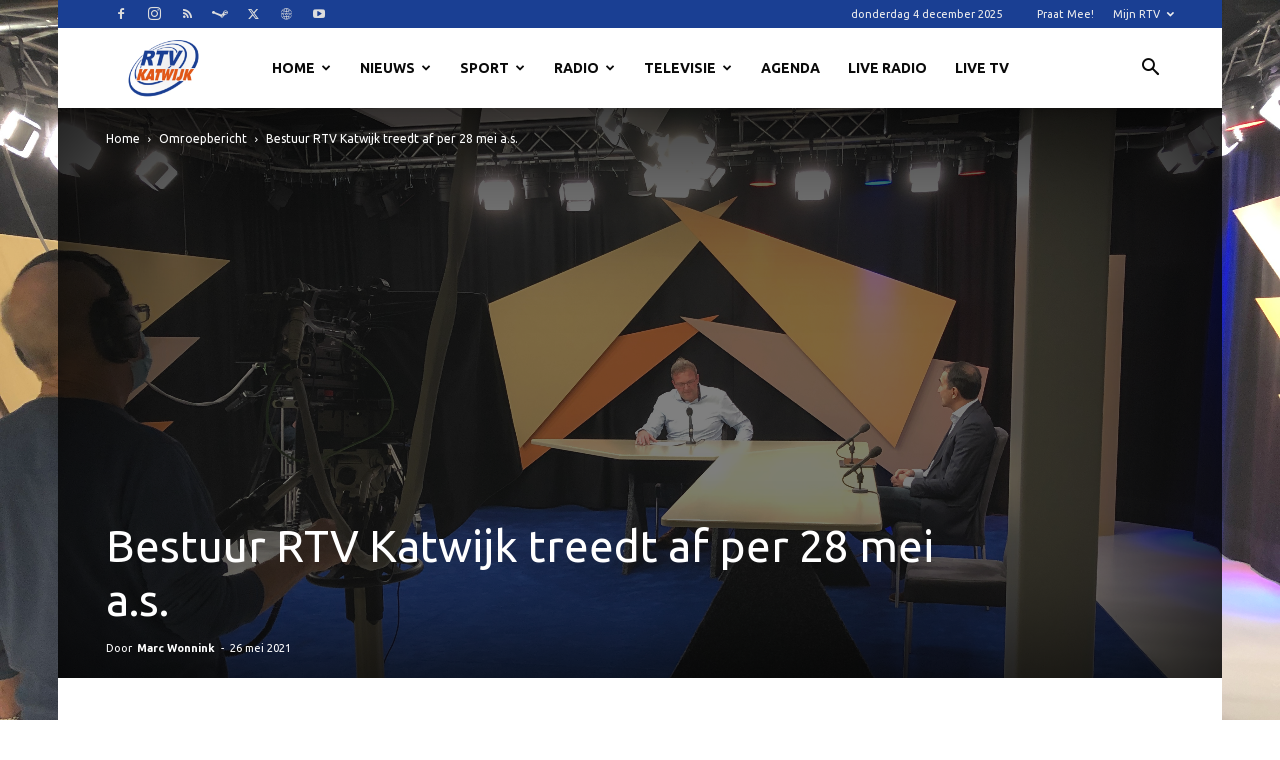

--- FILE ---
content_type: text/html; charset=UTF-8
request_url: https://www.rtvkatwijk.nl/bestuur-rtv-katwijk-treedt-af-per-28-mei-a-s/
body_size: 38825
content:
<!doctype html >
<!--[if IE 8]>    <html class="ie8" lang="en"> <![endif]-->
<!--[if IE 9]>    <html class="ie9" lang="en"> <![endif]-->
<!--[if gt IE 8]><!--> <html lang="nl-NL"> <!--<![endif]-->
<head>
    <title>Bestuur RTV Katwijk treedt af per 28 mei a.s. - RTV Katwijk</title>
    <meta charset="UTF-8" />
    <meta name="viewport" content="width=device-width, initial-scale=1.0">
    <link rel="pingback" href="https://www.rtvkatwijk.nl/xmlrpc.php" />
    <meta name='robots' content='index, follow, max-image-preview:large, max-snippet:-1, max-video-preview:-1' />
<link rel="icon" type="image/png" href="https://www.rtvkatwijk.nl/wp-content/uploads/2016/02/cropped-Logo20website20klein.png"><link rel="apple-touch-icon" sizes="76x76" href="https://www.rtvkatwijk.nl/wp-content/uploads/2016/02/cropped-Logo20website20klein.png"/><link rel="apple-touch-icon" sizes="120x120" href="https://www.rtvkatwijk.nl/wp-content/uploads/2016/02/cropped-Logo20website20klein.png"/><link rel="apple-touch-icon" sizes="152x152" href="https://www.rtvkatwijk.nl/wp-content/uploads/2016/02/cropped-Logo20website20klein.png"/><link rel="apple-touch-icon" sizes="114x114" href="https://www.rtvkatwijk.nl/wp-content/uploads/2016/02/cropped-Logo20website20klein.png"/><link rel="apple-touch-icon" sizes="144x144" href="https://www.rtvkatwijk.nl/wp-content/uploads/2016/02/cropped-Logo20website20klein.png"/>
	<!-- This site is optimized with the Yoast SEO plugin v26.5 - https://yoast.com/wordpress/plugins/seo/ -->
	<link rel="canonical" href="https://www.rtvkatwijk.nl/bestuur-rtv-katwijk-treedt-af-per-28-mei-a-s/" />
	<meta property="og:locale" content="nl_NL" />
	<meta property="og:type" content="article" />
	<meta property="og:title" content="Bestuur RTV Katwijk treedt af per 28 mei a.s. - RTV Katwijk" />
	<meta property="og:description" content="Belangrijke bestuurlijke mededeling  voor alle leden van RTV Katwijk       Bestuur RTV Katwijk treedt af per 28 mei a.s.  Het bestuur van RTV Katwijk heeft unaniem besloten om met ingang van 28 mei aanstaande af te treden. Reden is het grote verschil van mening tussen het bestuur en een meerderheid van de medewerkers [&hellip;]" />
	<meta property="og:url" content="https://www.rtvkatwijk.nl/bestuur-rtv-katwijk-treedt-af-per-28-mei-a-s/" />
	<meta property="og:site_name" content="RTV Katwijk" />
	<meta property="article:publisher" content="https://facebook.com/rtvkatwijk" />
	<meta property="article:published_time" content="2021-05-26T06:31:25+00:00" />
	<meta property="og:image" content="https://www.rtvkatwijk.nl/wp-content/uploads/2021/05/IMG_5066-1280x960.jpg" />
	<meta property="og:image:width" content="1280" />
	<meta property="og:image:height" content="960" />
	<meta property="og:image:type" content="image/jpeg" />
	<meta name="author" content="Marc Wonnink" />
	<meta name="twitter:card" content="summary_large_image" />
	<meta name="twitter:creator" content="@rtvkatwijk" />
	<meta name="twitter:site" content="@rtvkatwijk" />
	<meta name="twitter:label1" content="Geschreven door" />
	<meta name="twitter:data1" content="Marc Wonnink" />
	<meta name="twitter:label2" content="Geschatte leestijd" />
	<meta name="twitter:data2" content="3 minuten" />
	<script type="application/ld+json" class="yoast-schema-graph">{"@context":"https://schema.org","@graph":[{"@type":"Article","@id":"https://www.rtvkatwijk.nl/bestuur-rtv-katwijk-treedt-af-per-28-mei-a-s/#article","isPartOf":{"@id":"https://www.rtvkatwijk.nl/bestuur-rtv-katwijk-treedt-af-per-28-mei-a-s/"},"author":{"name":"Marc Wonnink","@id":"https://www.rtvkatwijk.nl/#/schema/person/252d94adce0e7b363e414a0d2a4bcbd1"},"headline":"Bestuur RTV Katwijk treedt af per 28 mei a.s.","datePublished":"2021-05-26T06:31:25+00:00","mainEntityOfPage":{"@id":"https://www.rtvkatwijk.nl/bestuur-rtv-katwijk-treedt-af-per-28-mei-a-s/"},"wordCount":560,"publisher":{"@id":"https://www.rtvkatwijk.nl/#organization"},"image":{"@id":"https://www.rtvkatwijk.nl/bestuur-rtv-katwijk-treedt-af-per-28-mei-a-s/#primaryimage"},"thumbnailUrl":"https://www.rtvkatwijk.nl/wp-content/uploads/2021/05/IMG_5066.jpg","articleSection":["Omroepbericht"],"inLanguage":"nl-NL"},{"@type":"WebPage","@id":"https://www.rtvkatwijk.nl/bestuur-rtv-katwijk-treedt-af-per-28-mei-a-s/","url":"https://www.rtvkatwijk.nl/bestuur-rtv-katwijk-treedt-af-per-28-mei-a-s/","name":"Bestuur RTV Katwijk treedt af per 28 mei a.s. - RTV Katwijk","isPartOf":{"@id":"https://www.rtvkatwijk.nl/#website"},"primaryImageOfPage":{"@id":"https://www.rtvkatwijk.nl/bestuur-rtv-katwijk-treedt-af-per-28-mei-a-s/#primaryimage"},"image":{"@id":"https://www.rtvkatwijk.nl/bestuur-rtv-katwijk-treedt-af-per-28-mei-a-s/#primaryimage"},"thumbnailUrl":"https://www.rtvkatwijk.nl/wp-content/uploads/2021/05/IMG_5066.jpg","datePublished":"2021-05-26T06:31:25+00:00","breadcrumb":{"@id":"https://www.rtvkatwijk.nl/bestuur-rtv-katwijk-treedt-af-per-28-mei-a-s/#breadcrumb"},"inLanguage":"nl-NL","potentialAction":[{"@type":"ReadAction","target":["https://www.rtvkatwijk.nl/bestuur-rtv-katwijk-treedt-af-per-28-mei-a-s/"]}]},{"@type":"ImageObject","inLanguage":"nl-NL","@id":"https://www.rtvkatwijk.nl/bestuur-rtv-katwijk-treedt-af-per-28-mei-a-s/#primaryimage","url":"https://www.rtvkatwijk.nl/wp-content/uploads/2021/05/IMG_5066.jpg","contentUrl":"https://www.rtvkatwijk.nl/wp-content/uploads/2021/05/IMG_5066.jpg","width":4032,"height":3024},{"@type":"BreadcrumbList","@id":"https://www.rtvkatwijk.nl/bestuur-rtv-katwijk-treedt-af-per-28-mei-a-s/#breadcrumb","itemListElement":[{"@type":"ListItem","position":1,"name":"Home","item":"https://www.rtvkatwijk.nl/"},{"@type":"ListItem","position":2,"name":"Bestuur RTV Katwijk treedt af per 28 mei a.s."}]},{"@type":"WebSite","@id":"https://www.rtvkatwijk.nl/#website","url":"https://www.rtvkatwijk.nl/","name":"RTV Katwijk","description":"Krachtig aan de kust","publisher":{"@id":"https://www.rtvkatwijk.nl/#organization"},"potentialAction":[{"@type":"SearchAction","target":{"@type":"EntryPoint","urlTemplate":"https://www.rtvkatwijk.nl/?s={search_term_string}"},"query-input":{"@type":"PropertyValueSpecification","valueRequired":true,"valueName":"search_term_string"}}],"inLanguage":"nl-NL"},{"@type":"Organization","@id":"https://www.rtvkatwijk.nl/#organization","name":"Vereniging RTV Katwijk","alternateName":"RTV Katwijk","url":"https://www.rtvkatwijk.nl/","logo":{"@type":"ImageObject","inLanguage":"nl-NL","@id":"https://www.rtvkatwijk.nl/#/schema/logo/image/","url":"https://www.rtvkatwijk.nl/wp-content/uploads/2021/06/ledenvergadering-2021.jpg","contentUrl":"https://www.rtvkatwijk.nl/wp-content/uploads/2021/06/ledenvergadering-2021.jpg","width":1920,"height":1080,"caption":"Vereniging RTV Katwijk"},"image":{"@id":"https://www.rtvkatwijk.nl/#/schema/logo/image/"},"sameAs":["https://facebook.com/rtvkatwijk","https://x.com/rtvkatwijk"]},{"@type":"Person","@id":"https://www.rtvkatwijk.nl/#/schema/person/252d94adce0e7b363e414a0d2a4bcbd1","name":"Marc Wonnink","sameAs":["http://www.rtvkatwijk.nl"],"url":"https://www.rtvkatwijk.nl/author/marcwonnink/"}]}</script>
	<!-- / Yoast SEO plugin. -->


<link rel='dns-prefetch' href='//maps.googleapis.com' />
<link rel='dns-prefetch' href='//meet.jit.si' />
<link rel='dns-prefetch' href='//www.googletagmanager.com' />
<link rel='dns-prefetch' href='//stats.wp.com' />
<link rel='dns-prefetch' href='//fonts.googleapis.com' />
<link rel='dns-prefetch' href='//pagead2.googlesyndication.com' />
<link rel="alternate" type="application/rss+xml" title="RTV Katwijk &raquo; feed" href="https://www.rtvkatwijk.nl/feed/" />
<link rel="alternate" title="oEmbed (JSON)" type="application/json+oembed" href="https://www.rtvkatwijk.nl/wp-json/oembed/1.0/embed?url=https%3A%2F%2Fwww.rtvkatwijk.nl%2Fbestuur-rtv-katwijk-treedt-af-per-28-mei-a-s%2F" />
<link rel="alternate" title="oEmbed (XML)" type="text/xml+oembed" href="https://www.rtvkatwijk.nl/wp-json/oembed/1.0/embed?url=https%3A%2F%2Fwww.rtvkatwijk.nl%2Fbestuur-rtv-katwijk-treedt-af-per-28-mei-a-s%2F&#038;format=xml" />
<style id='wp-img-auto-sizes-contain-inline-css' type='text/css'>
img:is([sizes=auto i],[sizes^="auto," i]){contain-intrinsic-size:3000px 1500px}
/*# sourceURL=wp-img-auto-sizes-contain-inline-css */
</style>
<link rel='stylesheet' id='cf7ic_style-css' href='https://www.rtvkatwijk.nl/wp-content/plugins/contact-form-7-image-captcha/css/cf7ic-style.css?ver=3.3.7' type='text/css' media='all' />
<style id='wp-block-library-inline-css' type='text/css'>
:root{--wp-block-synced-color:#7a00df;--wp-block-synced-color--rgb:122,0,223;--wp-bound-block-color:var(--wp-block-synced-color);--wp-editor-canvas-background:#ddd;--wp-admin-theme-color:#007cba;--wp-admin-theme-color--rgb:0,124,186;--wp-admin-theme-color-darker-10:#006ba1;--wp-admin-theme-color-darker-10--rgb:0,107,160.5;--wp-admin-theme-color-darker-20:#005a87;--wp-admin-theme-color-darker-20--rgb:0,90,135;--wp-admin-border-width-focus:2px}@media (min-resolution:192dpi){:root{--wp-admin-border-width-focus:1.5px}}.wp-element-button{cursor:pointer}:root .has-very-light-gray-background-color{background-color:#eee}:root .has-very-dark-gray-background-color{background-color:#313131}:root .has-very-light-gray-color{color:#eee}:root .has-very-dark-gray-color{color:#313131}:root .has-vivid-green-cyan-to-vivid-cyan-blue-gradient-background{background:linear-gradient(135deg,#00d084,#0693e3)}:root .has-purple-crush-gradient-background{background:linear-gradient(135deg,#34e2e4,#4721fb 50%,#ab1dfe)}:root .has-hazy-dawn-gradient-background{background:linear-gradient(135deg,#faaca8,#dad0ec)}:root .has-subdued-olive-gradient-background{background:linear-gradient(135deg,#fafae1,#67a671)}:root .has-atomic-cream-gradient-background{background:linear-gradient(135deg,#fdd79a,#004a59)}:root .has-nightshade-gradient-background{background:linear-gradient(135deg,#330968,#31cdcf)}:root .has-midnight-gradient-background{background:linear-gradient(135deg,#020381,#2874fc)}:root{--wp--preset--font-size--normal:16px;--wp--preset--font-size--huge:42px}.has-regular-font-size{font-size:1em}.has-larger-font-size{font-size:2.625em}.has-normal-font-size{font-size:var(--wp--preset--font-size--normal)}.has-huge-font-size{font-size:var(--wp--preset--font-size--huge)}.has-text-align-center{text-align:center}.has-text-align-left{text-align:left}.has-text-align-right{text-align:right}.has-fit-text{white-space:nowrap!important}#end-resizable-editor-section{display:none}.aligncenter{clear:both}.items-justified-left{justify-content:flex-start}.items-justified-center{justify-content:center}.items-justified-right{justify-content:flex-end}.items-justified-space-between{justify-content:space-between}.screen-reader-text{border:0;clip-path:inset(50%);height:1px;margin:-1px;overflow:hidden;padding:0;position:absolute;width:1px;word-wrap:normal!important}.screen-reader-text:focus{background-color:#ddd;clip-path:none;color:#444;display:block;font-size:1em;height:auto;left:5px;line-height:normal;padding:15px 23px 14px;text-decoration:none;top:5px;width:auto;z-index:100000}html :where(.has-border-color){border-style:solid}html :where([style*=border-top-color]){border-top-style:solid}html :where([style*=border-right-color]){border-right-style:solid}html :where([style*=border-bottom-color]){border-bottom-style:solid}html :where([style*=border-left-color]){border-left-style:solid}html :where([style*=border-width]){border-style:solid}html :where([style*=border-top-width]){border-top-style:solid}html :where([style*=border-right-width]){border-right-style:solid}html :where([style*=border-bottom-width]){border-bottom-style:solid}html :where([style*=border-left-width]){border-left-style:solid}html :where(img[class*=wp-image-]){height:auto;max-width:100%}:where(figure){margin:0 0 1em}html :where(.is-position-sticky){--wp-admin--admin-bar--position-offset:var(--wp-admin--admin-bar--height,0px)}@media screen and (max-width:600px){html :where(.is-position-sticky){--wp-admin--admin-bar--position-offset:0px}}

/*# sourceURL=wp-block-library-inline-css */
</style><style id='global-styles-inline-css' type='text/css'>
:root{--wp--preset--aspect-ratio--square: 1;--wp--preset--aspect-ratio--4-3: 4/3;--wp--preset--aspect-ratio--3-4: 3/4;--wp--preset--aspect-ratio--3-2: 3/2;--wp--preset--aspect-ratio--2-3: 2/3;--wp--preset--aspect-ratio--16-9: 16/9;--wp--preset--aspect-ratio--9-16: 9/16;--wp--preset--color--black: #000000;--wp--preset--color--cyan-bluish-gray: #abb8c3;--wp--preset--color--white: #ffffff;--wp--preset--color--pale-pink: #f78da7;--wp--preset--color--vivid-red: #cf2e2e;--wp--preset--color--luminous-vivid-orange: #ff6900;--wp--preset--color--luminous-vivid-amber: #fcb900;--wp--preset--color--light-green-cyan: #7bdcb5;--wp--preset--color--vivid-green-cyan: #00d084;--wp--preset--color--pale-cyan-blue: #8ed1fc;--wp--preset--color--vivid-cyan-blue: #0693e3;--wp--preset--color--vivid-purple: #9b51e0;--wp--preset--gradient--vivid-cyan-blue-to-vivid-purple: linear-gradient(135deg,rgb(6,147,227) 0%,rgb(155,81,224) 100%);--wp--preset--gradient--light-green-cyan-to-vivid-green-cyan: linear-gradient(135deg,rgb(122,220,180) 0%,rgb(0,208,130) 100%);--wp--preset--gradient--luminous-vivid-amber-to-luminous-vivid-orange: linear-gradient(135deg,rgb(252,185,0) 0%,rgb(255,105,0) 100%);--wp--preset--gradient--luminous-vivid-orange-to-vivid-red: linear-gradient(135deg,rgb(255,105,0) 0%,rgb(207,46,46) 100%);--wp--preset--gradient--very-light-gray-to-cyan-bluish-gray: linear-gradient(135deg,rgb(238,238,238) 0%,rgb(169,184,195) 100%);--wp--preset--gradient--cool-to-warm-spectrum: linear-gradient(135deg,rgb(74,234,220) 0%,rgb(151,120,209) 20%,rgb(207,42,186) 40%,rgb(238,44,130) 60%,rgb(251,105,98) 80%,rgb(254,248,76) 100%);--wp--preset--gradient--blush-light-purple: linear-gradient(135deg,rgb(255,206,236) 0%,rgb(152,150,240) 100%);--wp--preset--gradient--blush-bordeaux: linear-gradient(135deg,rgb(254,205,165) 0%,rgb(254,45,45) 50%,rgb(107,0,62) 100%);--wp--preset--gradient--luminous-dusk: linear-gradient(135deg,rgb(255,203,112) 0%,rgb(199,81,192) 50%,rgb(65,88,208) 100%);--wp--preset--gradient--pale-ocean: linear-gradient(135deg,rgb(255,245,203) 0%,rgb(182,227,212) 50%,rgb(51,167,181) 100%);--wp--preset--gradient--electric-grass: linear-gradient(135deg,rgb(202,248,128) 0%,rgb(113,206,126) 100%);--wp--preset--gradient--midnight: linear-gradient(135deg,rgb(2,3,129) 0%,rgb(40,116,252) 100%);--wp--preset--font-size--small: 11px;--wp--preset--font-size--medium: 20px;--wp--preset--font-size--large: 32px;--wp--preset--font-size--x-large: 42px;--wp--preset--font-size--regular: 15px;--wp--preset--font-size--larger: 50px;--wp--preset--spacing--20: 0.44rem;--wp--preset--spacing--30: 0.67rem;--wp--preset--spacing--40: 1rem;--wp--preset--spacing--50: 1.5rem;--wp--preset--spacing--60: 2.25rem;--wp--preset--spacing--70: 3.38rem;--wp--preset--spacing--80: 5.06rem;--wp--preset--shadow--natural: 6px 6px 9px rgba(0, 0, 0, 0.2);--wp--preset--shadow--deep: 12px 12px 50px rgba(0, 0, 0, 0.4);--wp--preset--shadow--sharp: 6px 6px 0px rgba(0, 0, 0, 0.2);--wp--preset--shadow--outlined: 6px 6px 0px -3px rgb(255, 255, 255), 6px 6px rgb(0, 0, 0);--wp--preset--shadow--crisp: 6px 6px 0px rgb(0, 0, 0);}:where(.is-layout-flex){gap: 0.5em;}:where(.is-layout-grid){gap: 0.5em;}body .is-layout-flex{display: flex;}.is-layout-flex{flex-wrap: wrap;align-items: center;}.is-layout-flex > :is(*, div){margin: 0;}body .is-layout-grid{display: grid;}.is-layout-grid > :is(*, div){margin: 0;}:where(.wp-block-columns.is-layout-flex){gap: 2em;}:where(.wp-block-columns.is-layout-grid){gap: 2em;}:where(.wp-block-post-template.is-layout-flex){gap: 1.25em;}:where(.wp-block-post-template.is-layout-grid){gap: 1.25em;}.has-black-color{color: var(--wp--preset--color--black) !important;}.has-cyan-bluish-gray-color{color: var(--wp--preset--color--cyan-bluish-gray) !important;}.has-white-color{color: var(--wp--preset--color--white) !important;}.has-pale-pink-color{color: var(--wp--preset--color--pale-pink) !important;}.has-vivid-red-color{color: var(--wp--preset--color--vivid-red) !important;}.has-luminous-vivid-orange-color{color: var(--wp--preset--color--luminous-vivid-orange) !important;}.has-luminous-vivid-amber-color{color: var(--wp--preset--color--luminous-vivid-amber) !important;}.has-light-green-cyan-color{color: var(--wp--preset--color--light-green-cyan) !important;}.has-vivid-green-cyan-color{color: var(--wp--preset--color--vivid-green-cyan) !important;}.has-pale-cyan-blue-color{color: var(--wp--preset--color--pale-cyan-blue) !important;}.has-vivid-cyan-blue-color{color: var(--wp--preset--color--vivid-cyan-blue) !important;}.has-vivid-purple-color{color: var(--wp--preset--color--vivid-purple) !important;}.has-black-background-color{background-color: var(--wp--preset--color--black) !important;}.has-cyan-bluish-gray-background-color{background-color: var(--wp--preset--color--cyan-bluish-gray) !important;}.has-white-background-color{background-color: var(--wp--preset--color--white) !important;}.has-pale-pink-background-color{background-color: var(--wp--preset--color--pale-pink) !important;}.has-vivid-red-background-color{background-color: var(--wp--preset--color--vivid-red) !important;}.has-luminous-vivid-orange-background-color{background-color: var(--wp--preset--color--luminous-vivid-orange) !important;}.has-luminous-vivid-amber-background-color{background-color: var(--wp--preset--color--luminous-vivid-amber) !important;}.has-light-green-cyan-background-color{background-color: var(--wp--preset--color--light-green-cyan) !important;}.has-vivid-green-cyan-background-color{background-color: var(--wp--preset--color--vivid-green-cyan) !important;}.has-pale-cyan-blue-background-color{background-color: var(--wp--preset--color--pale-cyan-blue) !important;}.has-vivid-cyan-blue-background-color{background-color: var(--wp--preset--color--vivid-cyan-blue) !important;}.has-vivid-purple-background-color{background-color: var(--wp--preset--color--vivid-purple) !important;}.has-black-border-color{border-color: var(--wp--preset--color--black) !important;}.has-cyan-bluish-gray-border-color{border-color: var(--wp--preset--color--cyan-bluish-gray) !important;}.has-white-border-color{border-color: var(--wp--preset--color--white) !important;}.has-pale-pink-border-color{border-color: var(--wp--preset--color--pale-pink) !important;}.has-vivid-red-border-color{border-color: var(--wp--preset--color--vivid-red) !important;}.has-luminous-vivid-orange-border-color{border-color: var(--wp--preset--color--luminous-vivid-orange) !important;}.has-luminous-vivid-amber-border-color{border-color: var(--wp--preset--color--luminous-vivid-amber) !important;}.has-light-green-cyan-border-color{border-color: var(--wp--preset--color--light-green-cyan) !important;}.has-vivid-green-cyan-border-color{border-color: var(--wp--preset--color--vivid-green-cyan) !important;}.has-pale-cyan-blue-border-color{border-color: var(--wp--preset--color--pale-cyan-blue) !important;}.has-vivid-cyan-blue-border-color{border-color: var(--wp--preset--color--vivid-cyan-blue) !important;}.has-vivid-purple-border-color{border-color: var(--wp--preset--color--vivid-purple) !important;}.has-vivid-cyan-blue-to-vivid-purple-gradient-background{background: var(--wp--preset--gradient--vivid-cyan-blue-to-vivid-purple) !important;}.has-light-green-cyan-to-vivid-green-cyan-gradient-background{background: var(--wp--preset--gradient--light-green-cyan-to-vivid-green-cyan) !important;}.has-luminous-vivid-amber-to-luminous-vivid-orange-gradient-background{background: var(--wp--preset--gradient--luminous-vivid-amber-to-luminous-vivid-orange) !important;}.has-luminous-vivid-orange-to-vivid-red-gradient-background{background: var(--wp--preset--gradient--luminous-vivid-orange-to-vivid-red) !important;}.has-very-light-gray-to-cyan-bluish-gray-gradient-background{background: var(--wp--preset--gradient--very-light-gray-to-cyan-bluish-gray) !important;}.has-cool-to-warm-spectrum-gradient-background{background: var(--wp--preset--gradient--cool-to-warm-spectrum) !important;}.has-blush-light-purple-gradient-background{background: var(--wp--preset--gradient--blush-light-purple) !important;}.has-blush-bordeaux-gradient-background{background: var(--wp--preset--gradient--blush-bordeaux) !important;}.has-luminous-dusk-gradient-background{background: var(--wp--preset--gradient--luminous-dusk) !important;}.has-pale-ocean-gradient-background{background: var(--wp--preset--gradient--pale-ocean) !important;}.has-electric-grass-gradient-background{background: var(--wp--preset--gradient--electric-grass) !important;}.has-midnight-gradient-background{background: var(--wp--preset--gradient--midnight) !important;}.has-small-font-size{font-size: var(--wp--preset--font-size--small) !important;}.has-medium-font-size{font-size: var(--wp--preset--font-size--medium) !important;}.has-large-font-size{font-size: var(--wp--preset--font-size--large) !important;}.has-x-large-font-size{font-size: var(--wp--preset--font-size--x-large) !important;}
/*# sourceURL=global-styles-inline-css */
</style>

<style id='classic-theme-styles-inline-css' type='text/css'>
/*! This file is auto-generated */
.wp-block-button__link{color:#fff;background-color:#32373c;border-radius:9999px;box-shadow:none;text-decoration:none;padding:calc(.667em + 2px) calc(1.333em + 2px);font-size:1.125em}.wp-block-file__button{background:#32373c;color:#fff;text-decoration:none}
/*# sourceURL=/wp-includes/css/classic-themes.min.css */
</style>
<link rel='stylesheet' id='contact-form-7-css' href='https://www.rtvkatwijk.nl/wp-content/plugins/contact-form-7/includes/css/styles.css?ver=6.1.4' type='text/css' media='all' />
<link rel='stylesheet' id='qc-voice-text-to-sheech-frontend-css-css' href='https://www.rtvkatwijk.nl/wp-content/plugins/voice-widgets/assets//css/voice-text-to-sheech-frontend.css?ver=6.9' type='text/css' media='all' />
<link rel='stylesheet' id='td-plugin-multi-purpose-css' href='https://www.rtvkatwijk.nl/wp-content/plugins/td-composer/td-multi-purpose/style.css?ver=7cd248d7ca13c255207c3f8b916c3f00' type='text/css' media='all' />
<link rel='stylesheet' id='google-fonts-style-css' href='https://fonts.googleapis.com/css?family=Ubuntu%3A400%7CUbuntu+Condensed%3A400%7CUbuntu%3A400%2C600%2C700&#038;display=swap&#038;ver=12.7.3' type='text/css' media='all' />
<link rel='stylesheet' id='evcal_google_fonts-css' href='https://fonts.googleapis.com/css?family=Noto+Sans%3A400%2C400italic%2C700%7CPoppins%3A700%2C800%2C900&#038;subset=latin%2Clatin-ext&#038;ver=5.0.2' type='text/css' media='all' />
<link rel='stylesheet' id='evcal_cal_default-css' href='//www.rtvkatwijk.nl/wp-content/plugins/eventON/assets/css/eventon_styles.css?ver=5.0.2' type='text/css' media='all' />
<link rel='stylesheet' id='evo_font_icons-css' href='//www.rtvkatwijk.nl/wp-content/plugins/eventON/assets/fonts/all.css?ver=5.0.2' type='text/css' media='all' />
<link rel='stylesheet' id='eventon_dynamic_styles-css' href='//www.rtvkatwijk.nl/wp-content/plugins/eventON/assets/css/eventon_dynamic_styles.css?ver=5.0.2' type='text/css' media='all' />
<link rel='stylesheet' id='td-theme-css' href='https://www.rtvkatwijk.nl/wp-content/themes/Newspaper/style.css?ver=12.7.3' type='text/css' media='all' />
<style id='td-theme-inline-css' type='text/css'>@media (max-width:767px){.td-header-desktop-wrap{display:none}}@media (min-width:767px){.td-header-mobile-wrap{display:none}}</style>
<link rel='stylesheet' id='td-legacy-framework-front-style-css' href='https://www.rtvkatwijk.nl/wp-content/plugins/td-composer/legacy/Newspaper/assets/css/td_legacy_main.css?ver=7cd248d7ca13c255207c3f8b916c3f00' type='text/css' media='all' />
<link rel='stylesheet' id='td-standard-pack-framework-front-style-css' href='https://www.rtvkatwijk.nl/wp-content/plugins/td-standard-pack/Newspaper/assets/css/td_standard_pack_main.css?ver=c12e6da63ed2f212e87e44e5e9b9a302' type='text/css' media='all' />
<link rel='stylesheet' id='tdb_style_cloud_templates_front-css' href='https://www.rtvkatwijk.nl/wp-content/plugins/td-cloud-library/assets/css/tdb_main.css?ver=6127d3b6131f900b2e62bb855b13dc3b' type='text/css' media='all' />
<script type="text/javascript" src="https://www.rtvkatwijk.nl/wp-includes/js/jquery/jquery.min.js?ver=3.7.1" id="jquery-core-js"></script>
<script type="text/javascript" src="https://www.rtvkatwijk.nl/wp-includes/js/jquery/jquery-migrate.min.js?ver=3.4.1" id="jquery-migrate-js"></script>
<script type="text/javascript" id="evo-inlinescripts-header-js-after">
/* <![CDATA[ */
jQuery(document).ready(function($){});
//# sourceURL=evo-inlinescripts-header-js-after
/* ]]> */
</script>

<!-- Google tag (gtag.js) snippet toegevoegd door Site Kit -->
<!-- Google Analytics snippet toegevoegd door Site Kit -->
<script type="text/javascript" src="https://www.googletagmanager.com/gtag/js?id=GT-5R6ND2D" id="google_gtagjs-js" async></script>
<script type="text/javascript" id="google_gtagjs-js-after">
/* <![CDATA[ */
window.dataLayer = window.dataLayer || [];function gtag(){dataLayer.push(arguments);}
gtag("set","linker",{"domains":["www.rtvkatwijk.nl"]});
gtag("js", new Date());
gtag("set", "developer_id.dZTNiMT", true);
gtag("config", "GT-5R6ND2D", {"googlesitekit_post_author":"Marc Wonnink","googlesitekit_post_date":"20210526"});
//# sourceURL=google_gtagjs-js-after
/* ]]> */
</script>
<meta name="generator" content="WordPress 6.9" />
<meta name="generator" content="Site Kit by Google 1.167.0" />  <script src="https://cdn.onesignal.com/sdks/web/v16/OneSignalSDK.page.js" defer></script>
  <script>
          window.OneSignalDeferred = window.OneSignalDeferred || [];
          OneSignalDeferred.push(async function(OneSignal) {
            await OneSignal.init({
              appId: "7cb42b4f-a124-43d0-9e6a-8ff8c7c80eb3",
              serviceWorkerOverrideForTypical: true,
              path: "https://www.rtvkatwijk.nl/wp-content/plugins/onesignal-free-web-push-notifications/sdk_files/",
              serviceWorkerParam: { scope: "/wp-content/plugins/onesignal-free-web-push-notifications/sdk_files/push/onesignal/" },
              serviceWorkerPath: "OneSignalSDKWorker.js",
            });
          });

          // Unregister the legacy OneSignal service worker to prevent scope conflicts
          if (navigator.serviceWorker) {
            navigator.serviceWorker.getRegistrations().then((registrations) => {
              // Iterate through all registered service workers
              registrations.forEach((registration) => {
                // Check the script URL to identify the specific service worker
                if (registration.active && registration.active.scriptURL.includes('OneSignalSDKWorker.js.php')) {
                  // Unregister the service worker
                  registration.unregister().then((success) => {
                    if (success) {
                      console.log('OneSignalSW: Successfully unregistered:', registration.active.scriptURL);
                    } else {
                      console.log('OneSignalSW: Failed to unregister:', registration.active.scriptURL);
                    }
                  });
                }
              });
            }).catch((error) => {
              console.error('Error fetching service worker registrations:', error);
            });
        }
        </script>
	<style>img#wpstats{display:none}</style>
		    <script>
        window.tdb_global_vars = {"wpRestUrl":"https:\/\/www.rtvkatwijk.nl\/wp-json\/","permalinkStructure":"\/%postname%\/"};
        window.tdb_p_autoload_vars = {"isAjax":false,"isAdminBarShowing":false,"autoloadStatus":"off","origPostEditUrl":null};
    </script>
    
    <style id="tdb-global-colors">:root{--today-news-dark-bg:#000000;--today-news-accent:#CE0000;--today-news-white:#FFFFFF;--today-news-white-transparent:rgba(255,255,255,0.75);--today-news-white-transparent2:rgba(255,255,255,0.1);--today-news-dark-gray:#222222;--today-news-light-gray:#d8d8d8;--mm-custom-color-4:#e53063;--mm-custom-color-5:#f7f9f9;--mm-custom-color-1:#0E223B;--mm-custom-color-2:#d62264;--mm-custom-color-3:#808893}</style>

    
	            <style id="tdb-global-fonts">
                
:root{--today_news_default:Montserrat;}
            </style>
            
<!-- Google AdSense meta tags toegevoegd door Site Kit -->
<meta name="google-adsense-platform-account" content="ca-host-pub-2644536267352236">
<meta name="google-adsense-platform-domain" content="sitekit.withgoogle.com">
<!-- Einde Google AdSense meta tags toegevoegd door Site Kit -->

<!-- Google AdSense snippet toegevoegd door Site Kit -->
<script type="text/javascript" async="async" src="https://pagead2.googlesyndication.com/pagead/js/adsbygoogle.js?client=ca-pub-3753154956025709&amp;host=ca-host-pub-2644536267352236" crossorigin="anonymous"></script>

<!-- Einde Google AdSense snippet toegevoegd door Site Kit -->

<!-- JS generated by theme -->

<script type="text/javascript" id="td-generated-header-js">
    
    

	    var tdBlocksArray = []; //here we store all the items for the current page

	    // td_block class - each ajax block uses a object of this class for requests
	    function tdBlock() {
		    this.id = '';
		    this.block_type = 1; //block type id (1-234 etc)
		    this.atts = '';
		    this.td_column_number = '';
		    this.td_current_page = 1; //
		    this.post_count = 0; //from wp
		    this.found_posts = 0; //from wp
		    this.max_num_pages = 0; //from wp
		    this.td_filter_value = ''; //current live filter value
		    this.is_ajax_running = false;
		    this.td_user_action = ''; // load more or infinite loader (used by the animation)
		    this.header_color = '';
		    this.ajax_pagination_infinite_stop = ''; //show load more at page x
	    }

        // td_js_generator - mini detector
        ( function () {
            var htmlTag = document.getElementsByTagName("html")[0];

	        if ( navigator.userAgent.indexOf("MSIE 10.0") > -1 ) {
                htmlTag.className += ' ie10';
            }

            if ( !!navigator.userAgent.match(/Trident.*rv\:11\./) ) {
                htmlTag.className += ' ie11';
            }

	        if ( navigator.userAgent.indexOf("Edge") > -1 ) {
                htmlTag.className += ' ieEdge';
            }

            if ( /(iPad|iPhone|iPod)/g.test(navigator.userAgent) ) {
                htmlTag.className += ' td-md-is-ios';
            }

            var user_agent = navigator.userAgent.toLowerCase();
            if ( user_agent.indexOf("android") > -1 ) {
                htmlTag.className += ' td-md-is-android';
            }

            if ( -1 !== navigator.userAgent.indexOf('Mac OS X')  ) {
                htmlTag.className += ' td-md-is-os-x';
            }

            if ( /chrom(e|ium)/.test(navigator.userAgent.toLowerCase()) ) {
               htmlTag.className += ' td-md-is-chrome';
            }

            if ( -1 !== navigator.userAgent.indexOf('Firefox') ) {
                htmlTag.className += ' td-md-is-firefox';
            }

            if ( -1 !== navigator.userAgent.indexOf('Safari') && -1 === navigator.userAgent.indexOf('Chrome') ) {
                htmlTag.className += ' td-md-is-safari';
            }

            if( -1 !== navigator.userAgent.indexOf('IEMobile') ){
                htmlTag.className += ' td-md-is-iemobile';
            }

        })();

        var tdLocalCache = {};

        ( function () {
            "use strict";

            tdLocalCache = {
                data: {},
                remove: function (resource_id) {
                    delete tdLocalCache.data[resource_id];
                },
                exist: function (resource_id) {
                    return tdLocalCache.data.hasOwnProperty(resource_id) && tdLocalCache.data[resource_id] !== null;
                },
                get: function (resource_id) {
                    return tdLocalCache.data[resource_id];
                },
                set: function (resource_id, cachedData) {
                    tdLocalCache.remove(resource_id);
                    tdLocalCache.data[resource_id] = cachedData;
                }
            };
        })();

    
    
var td_viewport_interval_list=[{"limitBottom":767,"sidebarWidth":228},{"limitBottom":1018,"sidebarWidth":300},{"limitBottom":1140,"sidebarWidth":324}];
var tds_general_modal_image="yes";
var tds_video_scroll="enabled";
var tds_video_playing_one="enabled";
var tds_video_lazy="enabled";
var tdc_is_installed="yes";
var tdc_domain_active=false;
var td_ajax_url="https:\/\/www.rtvkatwijk.nl\/wp-admin\/admin-ajax.php?td_theme_name=Newspaper&v=12.7.3";
var td_get_template_directory_uri="https:\/\/www.rtvkatwijk.nl\/wp-content\/plugins\/td-composer\/legacy\/common";
var tds_snap_menu="";
var tds_logo_on_sticky="";
var tds_header_style="tdm_header_style_2";
var td_please_wait="Even geduld\u2026";
var td_email_user_pass_incorrect="Gebruikersnaam of wachtwoord is incorrect!";
var td_email_user_incorrect="E-mail of gebruikersnaam is onjuist";
var td_email_incorrect="E-mail is onjuist";
var td_user_incorrect="Username incorrect!";
var td_email_user_empty="Email or username empty!";
var td_pass_empty="Pass empty!";
var td_pass_pattern_incorrect="Invalid Pass Pattern!";
var td_retype_pass_incorrect="Retyped Pass incorrect!";
var tds_more_articles_on_post_enable="";
var tds_more_articles_on_post_time_to_wait="";
var tds_more_articles_on_post_pages_distance_from_top=0;
var tds_captcha="";
var tds_theme_color_site_wide="#e15818";
var tds_smart_sidebar="enabled";
var tdThemeName="Newspaper";
var tdThemeNameWl="Newspaper";
var td_magnific_popup_translation_tPrev="Vorige (Pijl naar links)";
var td_magnific_popup_translation_tNext="Volgende (Pijl naar rechts)";
var td_magnific_popup_translation_tCounter="%curr% van %total%";
var td_magnific_popup_translation_ajax_tError="De inhoud van %url% kan niet worden geladen.";
var td_magnific_popup_translation_image_tError="De afbeelding #%curr% kan niet worden geladen.";
var tdBlockNonce="a2b9b2a8bb";
var tdMobileMenu="enabled";
var tdMobileSearch="enabled";
var tdsDateFormat="l j F Y";
var tdDateNamesI18n={"month_names":["januari","februari","maart","april","mei","juni","juli","augustus","september","oktober","november","december"],"month_names_short":["jan","feb","mrt","apr","mei","jun","jul","aug","sep","okt","nov","dec"],"day_names":["zondag","maandag","dinsdag","woensdag","donderdag","vrijdag","zaterdag"],"day_names_short":["zo","ma","di","wo","do","vr","za"]};
var tdb_modal_confirm="Redden";
var tdb_modal_cancel="Annuleren";
var tdb_modal_confirm_alt="Ja";
var tdb_modal_cancel_alt="Nee";
var td_deploy_mode="deploy";
var td_ad_background_click_link="";
var td_ad_background_click_target="";
</script>


<!-- Header style compiled by theme -->

<style>.td_module_wrap .td-image-wrap:before{content:'';position:absolute;top:0;left:0;width:100%;height:100%;background-image:url(https://www.rtvkatwijk.nl/wp-content/uploads/2024/10/handtekening.png);background-repeat:no-repeat;background-size:cover;background-position:center;z-index:-1}ul.sf-menu>.menu-item>a{font-family:Ubuntu}.sf-menu ul .menu-item a{font-family:Ubuntu}.td-header-wrap .td-logo-text-container .td-logo-text{font-family:Ubuntu}.td-header-wrap .td-logo-text-container .td-tagline-text{font-family:Ubuntu}#td-mobile-nav,#td-mobile-nav .wpb_button,.td-search-wrap-mob{font-family:Ubuntu}.td-page-title,.td-category-title-holder .td-page-title{font-family:Ubuntu}.td-page-content p,.td-page-content li,.td-page-content .td_block_text_with_title,.wpb_text_column p{font-family:Ubuntu}.td-page-content h1,.wpb_text_column h1{font-family:Ubuntu}.td-page-content h2,.wpb_text_column h2{font-family:Ubuntu}.td-page-content h3,.wpb_text_column h3{font-family:Ubuntu}.td-page-content h4,.wpb_text_column h4{font-family:Ubuntu}.td-page-content h5,.wpb_text_column h5{font-family:Ubuntu}.td-page-content h6,.wpb_text_column h6{font-family:Ubuntu}body,p{font-family:Ubuntu}.white-popup-block,.white-popup-block .wpb_button{font-family:Ubuntu}.td-loader-gif::before{content:'';width:100%;height:100%;position:absolute;top:0;left:0;background-image:url('https://www.rtvkatwijk.nl/wp-content/uploads/2024/10/handtekening.png');background-size:contain;animation:pulse 0.8s infinite;transition:none!important;background-repeat:no-repeat;background-position:center center}@keyframes pulse{0%{opacity:0.6}50%{opacity:1.0}100%{opacity:0.6}}.td-lb-box{display:none!important}:root{--td_excl_label:'EXCLUSIEF';--td_theme_color:#e15818;--td_slider_text:rgba(225,88,24,0.7);--td_mobile_menu_color:#1a3f93;--td_mobile_gradient_one_mob:#e15818;--td_mobile_gradient_two_mob:#1a3f93;--td_mobile_text_active_color:#eaeaea;--td_default_google_font_1:Ubuntu;--td_default_google_font_2:Ubuntu}.td-header-style-12 .td-header-menu-wrap-full,.td-header-style-12 .td-affix,.td-grid-style-1.td-hover-1 .td-big-grid-post:hover .td-post-category,.td-grid-style-5.td-hover-1 .td-big-grid-post:hover .td-post-category,.td_category_template_3 .td-current-sub-category,.td_category_template_8 .td-category-header .td-category a.td-current-sub-category,.td_category_template_4 .td-category-siblings .td-category a:hover,.td_block_big_grid_9.td-grid-style-1 .td-post-category,.td_block_big_grid_9.td-grid-style-5 .td-post-category,.td-grid-style-6.td-hover-1 .td-module-thumb:after,.tdm-menu-active-style5 .td-header-menu-wrap .sf-menu>.current-menu-item>a,.tdm-menu-active-style5 .td-header-menu-wrap .sf-menu>.current-menu-ancestor>a,.tdm-menu-active-style5 .td-header-menu-wrap .sf-menu>.current-category-ancestor>a,.tdm-menu-active-style5 .td-header-menu-wrap .sf-menu>li>a:hover,.tdm-menu-active-style5 .td-header-menu-wrap .sf-menu>.sfHover>a{background-color:#e15818}.td_mega_menu_sub_cats .cur-sub-cat,.td-mega-span h3 a:hover,.td_mod_mega_menu:hover .entry-title a,.header-search-wrap .result-msg a:hover,.td-header-top-menu .td-drop-down-search .td_module_wrap:hover .entry-title a,.td-header-top-menu .td-icon-search:hover,.td-header-wrap .result-msg a:hover,.top-header-menu li a:hover,.top-header-menu .current-menu-item>a,.top-header-menu .current-menu-ancestor>a,.top-header-menu .current-category-ancestor>a,.td-social-icon-wrap>a:hover,.td-header-sp-top-widget .td-social-icon-wrap a:hover,.td_mod_related_posts:hover h3>a,.td-post-template-11 .td-related-title .td-related-left:hover,.td-post-template-11 .td-related-title .td-related-right:hover,.td-post-template-11 .td-related-title .td-cur-simple-item,.td-post-template-11 .td_block_related_posts .td-next-prev-wrap a:hover,.td-category-header .td-pulldown-category-filter-link:hover,.td-category-siblings .td-subcat-dropdown a:hover,.td-category-siblings .td-subcat-dropdown a.td-current-sub-category,.footer-text-wrap .footer-email-wrap a,.footer-social-wrap a:hover,.td_module_17 .td-read-more a:hover,.td_module_18 .td-read-more a:hover,.td_module_19 .td-post-author-name a:hover,.td-pulldown-syle-2 .td-subcat-dropdown:hover .td-subcat-more span,.td-pulldown-syle-2 .td-subcat-dropdown:hover .td-subcat-more i,.td-pulldown-syle-3 .td-subcat-dropdown:hover .td-subcat-more span,.td-pulldown-syle-3 .td-subcat-dropdown:hover .td-subcat-more i,.tdm-menu-active-style3 .tdm-header.td-header-wrap .sf-menu>.current-category-ancestor>a,.tdm-menu-active-style3 .tdm-header.td-header-wrap .sf-menu>.current-menu-ancestor>a,.tdm-menu-active-style3 .tdm-header.td-header-wrap .sf-menu>.current-menu-item>a,.tdm-menu-active-style3 .tdm-header.td-header-wrap .sf-menu>.sfHover>a,.tdm-menu-active-style3 .tdm-header.td-header-wrap .sf-menu>li>a:hover{color:#e15818}.td-mega-menu-page .wpb_content_element ul li a:hover,.td-theme-wrap .td-aj-search-results .td_module_wrap:hover .entry-title a,.td-theme-wrap .header-search-wrap .result-msg a:hover{color:#e15818!important}.td_category_template_8 .td-category-header .td-category a.td-current-sub-category,.td_category_template_4 .td-category-siblings .td-category a:hover,.tdm-menu-active-style4 .tdm-header .sf-menu>.current-menu-item>a,.tdm-menu-active-style4 .tdm-header .sf-menu>.current-menu-ancestor>a,.tdm-menu-active-style4 .tdm-header .sf-menu>.current-category-ancestor>a,.tdm-menu-active-style4 .tdm-header .sf-menu>li>a:hover,.tdm-menu-active-style4 .tdm-header .sf-menu>.sfHover>a{border-color:#e15818}.td-header-wrap .td-header-top-menu-full,.td-header-wrap .top-header-menu .sub-menu,.tdm-header-style-1.td-header-wrap .td-header-top-menu-full,.tdm-header-style-1.td-header-wrap .top-header-menu .sub-menu,.tdm-header-style-2.td-header-wrap .td-header-top-menu-full,.tdm-header-style-2.td-header-wrap .top-header-menu .sub-menu,.tdm-header-style-3.td-header-wrap .td-header-top-menu-full,.tdm-header-style-3.td-header-wrap .top-header-menu .sub-menu{background-color:#1a3f93}.td-header-style-8 .td-header-top-menu-full{background-color:transparent}.td-header-style-8 .td-header-top-menu-full .td-header-top-menu{background-color:#1a3f93;padding-left:15px;padding-right:15px}.td-header-wrap .td-header-top-menu-full .td-header-top-menu,.td-header-wrap .td-header-top-menu-full{border-bottom:none}.td-header-top-menu,.td-header-top-menu a,.td-header-wrap .td-header-top-menu-full .td-header-top-menu,.td-header-wrap .td-header-top-menu-full a,.td-header-style-8 .td-header-top-menu,.td-header-style-8 .td-header-top-menu a,.td-header-top-menu .td-drop-down-search .entry-title a{color:#eeeeee}.top-header-menu .current-menu-item>a,.top-header-menu .current-menu-ancestor>a,.top-header-menu .current-category-ancestor>a,.top-header-menu li a:hover,.td-header-sp-top-widget .td-icon-search:hover{color:#e15818}.td-header-wrap .td-header-sp-top-widget .td-icon-font,.td-header-style-7 .td-header-top-menu .td-social-icon-wrap .td-icon-font{color:#dddddd}.td-header-wrap .td-header-sp-top-widget i.td-icon-font:hover{color:#1a3f93}.sf-menu>.current-menu-item>a:after,.sf-menu>.current-menu-ancestor>a:after,.sf-menu>.current-category-ancestor>a:after,.sf-menu>li:hover>a:after,.sf-menu>.sfHover>a:after,.td_block_mega_menu .td-next-prev-wrap a:hover,.td-mega-span .td-post-category:hover,.td-header-wrap .black-menu .sf-menu>li>a:hover,.td-header-wrap .black-menu .sf-menu>.current-menu-ancestor>a,.td-header-wrap .black-menu .sf-menu>.sfHover>a,.td-header-wrap .black-menu .sf-menu>.current-menu-item>a,.td-header-wrap .black-menu .sf-menu>.current-menu-ancestor>a,.td-header-wrap .black-menu .sf-menu>.current-category-ancestor>a,.tdm-menu-active-style5 .tdm-header .td-header-menu-wrap .sf-menu>.current-menu-item>a,.tdm-menu-active-style5 .tdm-header .td-header-menu-wrap .sf-menu>.current-menu-ancestor>a,.tdm-menu-active-style5 .tdm-header .td-header-menu-wrap .sf-menu>.current-category-ancestor>a,.tdm-menu-active-style5 .tdm-header .td-header-menu-wrap .sf-menu>li>a:hover,.tdm-menu-active-style5 .tdm-header .td-header-menu-wrap .sf-menu>.sfHover>a{background-color:#1a3f93}.td_block_mega_menu .td-next-prev-wrap a:hover,.tdm-menu-active-style4 .tdm-header .sf-menu>.current-menu-item>a,.tdm-menu-active-style4 .tdm-header .sf-menu>.current-menu-ancestor>a,.tdm-menu-active-style4 .tdm-header .sf-menu>.current-category-ancestor>a,.tdm-menu-active-style4 .tdm-header .sf-menu>li>a:hover,.tdm-menu-active-style4 .tdm-header .sf-menu>.sfHover>a{border-color:#1a3f93}.header-search-wrap .td-drop-down-search:before{border-color:transparent transparent #1a3f93 transparent}.td_mega_menu_sub_cats .cur-sub-cat,.td_mod_mega_menu:hover .entry-title a,.td-theme-wrap .sf-menu ul .td-menu-item>a:hover,.td-theme-wrap .sf-menu ul .sfHover>a,.td-theme-wrap .sf-menu ul .current-menu-ancestor>a,.td-theme-wrap .sf-menu ul .current-category-ancestor>a,.td-theme-wrap .sf-menu ul .current-menu-item>a,.tdm-menu-active-style3 .tdm-header.td-header-wrap .sf-menu>.current-menu-item>a,.tdm-menu-active-style3 .tdm-header.td-header-wrap .sf-menu>.current-menu-ancestor>a,.tdm-menu-active-style3 .tdm-header.td-header-wrap .sf-menu>.current-category-ancestor>a,.tdm-menu-active-style3 .tdm-header.td-header-wrap .sf-menu>li>a:hover,.tdm-menu-active-style3 .tdm-header.td-header-wrap .sf-menu>.sfHover>a{color:#1a3f93}.td-header-wrap .td-header-menu-wrap .sf-menu>li>a,.td-header-wrap .td-header-menu-social .td-social-icon-wrap a,.td-header-style-4 .td-header-menu-social .td-social-icon-wrap i,.td-header-style-5 .td-header-menu-social .td-social-icon-wrap i,.td-header-style-6 .td-header-menu-social .td-social-icon-wrap i,.td-header-style-12 .td-header-menu-social .td-social-icon-wrap i,.td-header-wrap .header-search-wrap #td-header-search-button .td-icon-search{color:#0a0a0a}.td-header-wrap .td-header-menu-social+.td-search-wrapper #td-header-search-button:before{background-color:#0a0a0a}ul.sf-menu>.td-menu-item>a,.td-theme-wrap .td-header-menu-social{font-family:Ubuntu}.sf-menu ul .td-menu-item a{font-family:Ubuntu}.td-header-wrap .td-header-menu-wrap.td-affix .sf-menu>li>a,.td-header-wrap .td-affix .td-header-menu-social .td-social-icon-wrap a,.td-header-style-4 .td-affix .td-header-menu-social .td-social-icon-wrap i,.td-header-style-5 .td-affix .td-header-menu-social .td-social-icon-wrap i,.td-header-style-6 .td-affix .td-header-menu-social .td-social-icon-wrap i,.td-header-style-12 .td-affix .td-header-menu-social .td-social-icon-wrap i,.td-header-wrap .td-affix .header-search-wrap .td-icon-search{color:#000000}.td-header-wrap .td-affix .td-header-menu-social+.td-search-wrapper #td-header-search-button:before{background-color:#000000}.td-theme-wrap .sf-menu .td-normal-menu .td-menu-item>a:hover,.td-theme-wrap .sf-menu .td-normal-menu .sfHover>a,.td-theme-wrap .sf-menu .td-normal-menu .current-menu-ancestor>a,.td-theme-wrap .sf-menu .td-normal-menu .current-category-ancestor>a,.td-theme-wrap .sf-menu .td-normal-menu .current-menu-item>a{background-color:#1a3f93}.td-theme-wrap .sf-menu .td-normal-menu .td-menu-item>a:hover,.td-theme-wrap .sf-menu .td-normal-menu .sfHover>a,.td-theme-wrap .sf-menu .td-normal-menu .current-menu-ancestor>a,.td-theme-wrap .sf-menu .td-normal-menu .current-category-ancestor>a,.td-theme-wrap .sf-menu .td-normal-menu .current-menu-item>a{color:#ffffff}.td-footer-wrapper,.td-footer-wrapper .td_block_template_7 .td-block-title>*,.td-footer-wrapper .td_block_template_17 .td-block-title,.td-footer-wrapper .td-block-title-wrap .td-wrapper-pulldown-filter{background-color:#1a3f93}.td-sub-footer-container{background-color:#1a3f93}.td-sub-footer-container,.td-subfooter-menu li a{color:#eeeeee}.td-footer-wrapper .block-title>span,.td-footer-wrapper .block-title>a,.td-footer-wrapper .widgettitle,.td-theme-wrap .td-footer-wrapper .td-container .td-block-title>*,.td-theme-wrap .td-footer-wrapper .td_block_template_6 .td-block-title:before{color:#e15818}.post blockquote p,.page blockquote p{color:#1a3f93}.post .td_quote_box,.page .td_quote_box{border-color:#1a3f93}.block-title>span,.block-title>a,.widgettitle,body .td-trending-now-title,.wpb_tabs li a,.vc_tta-container .vc_tta-color-grey.vc_tta-tabs-position-top.vc_tta-style-classic .vc_tta-tabs-container .vc_tta-tab>a,.td-theme-wrap .td-related-title a,.woocommerce div.product .woocommerce-tabs ul.tabs li a,.woocommerce .product .products h2:not(.woocommerce-loop-product__title),.td-theme-wrap .td-block-title{font-family:Ubuntu}.td_module_wrap .td-post-author-name a{font-family:Ubuntu}.td-post-date .entry-date{font-family:Ubuntu}.td-module-comments a,.td-post-views span,.td-post-comments a{font-family:Ubuntu}.td-big-grid-meta .td-post-category,.td_module_wrap .td-post-category,.td-module-image .td-post-category{font-family:Ubuntu}.top-header-menu>li>a,.td-weather-top-widget .td-weather-now .td-big-degrees,.td-weather-top-widget .td-weather-header .td-weather-city,.td-header-sp-top-menu .td_data_time{font-family:Ubuntu}.top-header-menu .menu-item-has-children li a{font-family:Ubuntu}.td_mod_mega_menu .item-details a{font-family:Ubuntu}.td_mega_menu_sub_cats .block-mega-child-cats a{font-family:Ubuntu}.td-subcat-filter .td-subcat-dropdown a,.td-subcat-filter .td-subcat-list a,.td-subcat-filter .td-subcat-dropdown span{font-family:"Ubuntu Condensed"}.td-excerpt,.td_module_14 .td-excerpt{font-family:Ubuntu}.td_module_wrap .td-module-title{font-family:Ubuntu}.td_block_trending_now .entry-title,.td-theme-slider .td-module-title,.td-big-grid-post .entry-title{font-family:Ubuntu}.post .td-post-header .entry-title{font-family:Ubuntu}.td-post-template-default .td-post-header .entry-title{font-family:Ubuntu}.td-post-template-1 .td-post-header .entry-title{font-family:Ubuntu}.td-post-template-8 .td-post-header .entry-title{font-family:Ubuntu}.td-post-content p,.td-post-content{font-family:Ubuntu}.post blockquote p,.page blockquote p,.td-post-text-content blockquote p{font-family:Ubuntu}.post .td_quote_box p,.page .td_quote_box p{font-family:Ubuntu}.post .td_pull_quote p,.page .td_pull_quote p,.post .wp-block-pullquote blockquote p,.page .wp-block-pullquote blockquote p{font-family:Ubuntu}.td-post-content li{font-family:Ubuntu}.td-post-content h1{font-family:Ubuntu}.td-post-content h2{font-family:Ubuntu}.td-post-content h3{font-family:Ubuntu}.td-post-content h4{font-family:Ubuntu}.td-post-content h5{font-family:Ubuntu}.td-post-content h6{font-family:Ubuntu}.post .td-category a{font-family:Ubuntu}.post header .td-post-author-name,.post header .td-post-author-name a{font-family:Ubuntu}.post header .td-post-date .entry-date{font-family:Ubuntu}.post header .td-post-views span,.post header .td-post-comments{font-family:Ubuntu}.post .td-post-source-tags a,.post .td-post-source-tags span{font-family:Ubuntu}.post .td-post-next-prev-content span{font-family:Ubuntu}.post .td-post-next-prev-content a{font-family:Ubuntu}.post .author-box-wrap .td-author-name a{font-family:Ubuntu}.post .author-box-wrap .td-author-url a{font-family:Ubuntu}.post .author-box-wrap .td-author-description{font-family:Ubuntu}.wp-caption-text,.wp-caption-dd,.wp-block-image figcaption{font-family:Ubuntu}.td-post-template-default .td-post-sub-title,.td-post-template-1 .td-post-sub-title,.td-post-template-4 .td-post-sub-title,.td-post-template-5 .td-post-sub-title,.td-post-template-9 .td-post-sub-title,.td-post-template-10 .td-post-sub-title,.td-post-template-11 .td-post-sub-title{font-family:Ubuntu}.td_block_related_posts .entry-title a{font-family:Ubuntu}.post .td-post-share-title{font-family:Ubuntu}.td-post-template-2 .td-post-sub-title,.td-post-template-3 .td-post-sub-title,.td-post-template-6 .td-post-sub-title,.td-post-template-7 .td-post-sub-title,.td-post-template-8 .td-post-sub-title{font-family:Ubuntu}.footer-text-wrap{font-family:Ubuntu}.td-sub-footer-copy{font-family:Ubuntu}.td-sub-footer-menu ul li a{font-family:Ubuntu}.entry-crumbs a,.entry-crumbs span,#bbpress-forums .bbp-breadcrumb a,#bbpress-forums .bbp-breadcrumb .bbp-breadcrumb-current{font-family:Ubuntu}.td-trending-now-display-area .entry-title{font-family:Ubuntu}.page-nav a,.page-nav span{font-family:Ubuntu}#td-outer-wrap span.dropcap,#td-outer-wrap p.has-drop-cap:not(:focus)::first-letter{font-family:Ubuntu}.category .td-category a{font-family:Ubuntu}.td_module_wrap .td-image-wrap:before{content:'';position:absolute;top:0;left:0;width:100%;height:100%;background-image:url(https://www.rtvkatwijk.nl/wp-content/uploads/2024/10/handtekening.png);background-repeat:no-repeat;background-size:cover;background-position:center;z-index:-1}ul.sf-menu>.menu-item>a{font-family:Ubuntu}.sf-menu ul .menu-item a{font-family:Ubuntu}.td-header-wrap .td-logo-text-container .td-logo-text{font-family:Ubuntu}.td-header-wrap .td-logo-text-container .td-tagline-text{font-family:Ubuntu}#td-mobile-nav,#td-mobile-nav .wpb_button,.td-search-wrap-mob{font-family:Ubuntu}.td-page-title,.td-category-title-holder .td-page-title{font-family:Ubuntu}.td-page-content p,.td-page-content li,.td-page-content .td_block_text_with_title,.wpb_text_column p{font-family:Ubuntu}.td-page-content h1,.wpb_text_column h1{font-family:Ubuntu}.td-page-content h2,.wpb_text_column h2{font-family:Ubuntu}.td-page-content h3,.wpb_text_column h3{font-family:Ubuntu}.td-page-content h4,.wpb_text_column h4{font-family:Ubuntu}.td-page-content h5,.wpb_text_column h5{font-family:Ubuntu}.td-page-content h6,.wpb_text_column h6{font-family:Ubuntu}body,p{font-family:Ubuntu}.white-popup-block,.white-popup-block .wpb_button{font-family:Ubuntu}.td-loader-gif::before{content:'';width:100%;height:100%;position:absolute;top:0;left:0;background-image:url('https://www.rtvkatwijk.nl/wp-content/uploads/2024/10/handtekening.png');background-size:contain;animation:pulse 0.8s infinite;transition:none!important;background-repeat:no-repeat;background-position:center center}@keyframes pulse{0%{opacity:0.6}50%{opacity:1.0}100%{opacity:0.6}}.td-lb-box{display:none!important}:root{--td_excl_label:'EXCLUSIEF';--td_theme_color:#e15818;--td_slider_text:rgba(225,88,24,0.7);--td_mobile_menu_color:#1a3f93;--td_mobile_gradient_one_mob:#e15818;--td_mobile_gradient_two_mob:#1a3f93;--td_mobile_text_active_color:#eaeaea;--td_default_google_font_1:Ubuntu;--td_default_google_font_2:Ubuntu}.td-header-style-12 .td-header-menu-wrap-full,.td-header-style-12 .td-affix,.td-grid-style-1.td-hover-1 .td-big-grid-post:hover .td-post-category,.td-grid-style-5.td-hover-1 .td-big-grid-post:hover .td-post-category,.td_category_template_3 .td-current-sub-category,.td_category_template_8 .td-category-header .td-category a.td-current-sub-category,.td_category_template_4 .td-category-siblings .td-category a:hover,.td_block_big_grid_9.td-grid-style-1 .td-post-category,.td_block_big_grid_9.td-grid-style-5 .td-post-category,.td-grid-style-6.td-hover-1 .td-module-thumb:after,.tdm-menu-active-style5 .td-header-menu-wrap .sf-menu>.current-menu-item>a,.tdm-menu-active-style5 .td-header-menu-wrap .sf-menu>.current-menu-ancestor>a,.tdm-menu-active-style5 .td-header-menu-wrap .sf-menu>.current-category-ancestor>a,.tdm-menu-active-style5 .td-header-menu-wrap .sf-menu>li>a:hover,.tdm-menu-active-style5 .td-header-menu-wrap .sf-menu>.sfHover>a{background-color:#e15818}.td_mega_menu_sub_cats .cur-sub-cat,.td-mega-span h3 a:hover,.td_mod_mega_menu:hover .entry-title a,.header-search-wrap .result-msg a:hover,.td-header-top-menu .td-drop-down-search .td_module_wrap:hover .entry-title a,.td-header-top-menu .td-icon-search:hover,.td-header-wrap .result-msg a:hover,.top-header-menu li a:hover,.top-header-menu .current-menu-item>a,.top-header-menu .current-menu-ancestor>a,.top-header-menu .current-category-ancestor>a,.td-social-icon-wrap>a:hover,.td-header-sp-top-widget .td-social-icon-wrap a:hover,.td_mod_related_posts:hover h3>a,.td-post-template-11 .td-related-title .td-related-left:hover,.td-post-template-11 .td-related-title .td-related-right:hover,.td-post-template-11 .td-related-title .td-cur-simple-item,.td-post-template-11 .td_block_related_posts .td-next-prev-wrap a:hover,.td-category-header .td-pulldown-category-filter-link:hover,.td-category-siblings .td-subcat-dropdown a:hover,.td-category-siblings .td-subcat-dropdown a.td-current-sub-category,.footer-text-wrap .footer-email-wrap a,.footer-social-wrap a:hover,.td_module_17 .td-read-more a:hover,.td_module_18 .td-read-more a:hover,.td_module_19 .td-post-author-name a:hover,.td-pulldown-syle-2 .td-subcat-dropdown:hover .td-subcat-more span,.td-pulldown-syle-2 .td-subcat-dropdown:hover .td-subcat-more i,.td-pulldown-syle-3 .td-subcat-dropdown:hover .td-subcat-more span,.td-pulldown-syle-3 .td-subcat-dropdown:hover .td-subcat-more i,.tdm-menu-active-style3 .tdm-header.td-header-wrap .sf-menu>.current-category-ancestor>a,.tdm-menu-active-style3 .tdm-header.td-header-wrap .sf-menu>.current-menu-ancestor>a,.tdm-menu-active-style3 .tdm-header.td-header-wrap .sf-menu>.current-menu-item>a,.tdm-menu-active-style3 .tdm-header.td-header-wrap .sf-menu>.sfHover>a,.tdm-menu-active-style3 .tdm-header.td-header-wrap .sf-menu>li>a:hover{color:#e15818}.td-mega-menu-page .wpb_content_element ul li a:hover,.td-theme-wrap .td-aj-search-results .td_module_wrap:hover .entry-title a,.td-theme-wrap .header-search-wrap .result-msg a:hover{color:#e15818!important}.td_category_template_8 .td-category-header .td-category a.td-current-sub-category,.td_category_template_4 .td-category-siblings .td-category a:hover,.tdm-menu-active-style4 .tdm-header .sf-menu>.current-menu-item>a,.tdm-menu-active-style4 .tdm-header .sf-menu>.current-menu-ancestor>a,.tdm-menu-active-style4 .tdm-header .sf-menu>.current-category-ancestor>a,.tdm-menu-active-style4 .tdm-header .sf-menu>li>a:hover,.tdm-menu-active-style4 .tdm-header .sf-menu>.sfHover>a{border-color:#e15818}.td-header-wrap .td-header-top-menu-full,.td-header-wrap .top-header-menu .sub-menu,.tdm-header-style-1.td-header-wrap .td-header-top-menu-full,.tdm-header-style-1.td-header-wrap .top-header-menu .sub-menu,.tdm-header-style-2.td-header-wrap .td-header-top-menu-full,.tdm-header-style-2.td-header-wrap .top-header-menu .sub-menu,.tdm-header-style-3.td-header-wrap .td-header-top-menu-full,.tdm-header-style-3.td-header-wrap .top-header-menu .sub-menu{background-color:#1a3f93}.td-header-style-8 .td-header-top-menu-full{background-color:transparent}.td-header-style-8 .td-header-top-menu-full .td-header-top-menu{background-color:#1a3f93;padding-left:15px;padding-right:15px}.td-header-wrap .td-header-top-menu-full .td-header-top-menu,.td-header-wrap .td-header-top-menu-full{border-bottom:none}.td-header-top-menu,.td-header-top-menu a,.td-header-wrap .td-header-top-menu-full .td-header-top-menu,.td-header-wrap .td-header-top-menu-full a,.td-header-style-8 .td-header-top-menu,.td-header-style-8 .td-header-top-menu a,.td-header-top-menu .td-drop-down-search .entry-title a{color:#eeeeee}.top-header-menu .current-menu-item>a,.top-header-menu .current-menu-ancestor>a,.top-header-menu .current-category-ancestor>a,.top-header-menu li a:hover,.td-header-sp-top-widget .td-icon-search:hover{color:#e15818}.td-header-wrap .td-header-sp-top-widget .td-icon-font,.td-header-style-7 .td-header-top-menu .td-social-icon-wrap .td-icon-font{color:#dddddd}.td-header-wrap .td-header-sp-top-widget i.td-icon-font:hover{color:#1a3f93}.sf-menu>.current-menu-item>a:after,.sf-menu>.current-menu-ancestor>a:after,.sf-menu>.current-category-ancestor>a:after,.sf-menu>li:hover>a:after,.sf-menu>.sfHover>a:after,.td_block_mega_menu .td-next-prev-wrap a:hover,.td-mega-span .td-post-category:hover,.td-header-wrap .black-menu .sf-menu>li>a:hover,.td-header-wrap .black-menu .sf-menu>.current-menu-ancestor>a,.td-header-wrap .black-menu .sf-menu>.sfHover>a,.td-header-wrap .black-menu .sf-menu>.current-menu-item>a,.td-header-wrap .black-menu .sf-menu>.current-menu-ancestor>a,.td-header-wrap .black-menu .sf-menu>.current-category-ancestor>a,.tdm-menu-active-style5 .tdm-header .td-header-menu-wrap .sf-menu>.current-menu-item>a,.tdm-menu-active-style5 .tdm-header .td-header-menu-wrap .sf-menu>.current-menu-ancestor>a,.tdm-menu-active-style5 .tdm-header .td-header-menu-wrap .sf-menu>.current-category-ancestor>a,.tdm-menu-active-style5 .tdm-header .td-header-menu-wrap .sf-menu>li>a:hover,.tdm-menu-active-style5 .tdm-header .td-header-menu-wrap .sf-menu>.sfHover>a{background-color:#1a3f93}.td_block_mega_menu .td-next-prev-wrap a:hover,.tdm-menu-active-style4 .tdm-header .sf-menu>.current-menu-item>a,.tdm-menu-active-style4 .tdm-header .sf-menu>.current-menu-ancestor>a,.tdm-menu-active-style4 .tdm-header .sf-menu>.current-category-ancestor>a,.tdm-menu-active-style4 .tdm-header .sf-menu>li>a:hover,.tdm-menu-active-style4 .tdm-header .sf-menu>.sfHover>a{border-color:#1a3f93}.header-search-wrap .td-drop-down-search:before{border-color:transparent transparent #1a3f93 transparent}.td_mega_menu_sub_cats .cur-sub-cat,.td_mod_mega_menu:hover .entry-title a,.td-theme-wrap .sf-menu ul .td-menu-item>a:hover,.td-theme-wrap .sf-menu ul .sfHover>a,.td-theme-wrap .sf-menu ul .current-menu-ancestor>a,.td-theme-wrap .sf-menu ul .current-category-ancestor>a,.td-theme-wrap .sf-menu ul .current-menu-item>a,.tdm-menu-active-style3 .tdm-header.td-header-wrap .sf-menu>.current-menu-item>a,.tdm-menu-active-style3 .tdm-header.td-header-wrap .sf-menu>.current-menu-ancestor>a,.tdm-menu-active-style3 .tdm-header.td-header-wrap .sf-menu>.current-category-ancestor>a,.tdm-menu-active-style3 .tdm-header.td-header-wrap .sf-menu>li>a:hover,.tdm-menu-active-style3 .tdm-header.td-header-wrap .sf-menu>.sfHover>a{color:#1a3f93}.td-header-wrap .td-header-menu-wrap .sf-menu>li>a,.td-header-wrap .td-header-menu-social .td-social-icon-wrap a,.td-header-style-4 .td-header-menu-social .td-social-icon-wrap i,.td-header-style-5 .td-header-menu-social .td-social-icon-wrap i,.td-header-style-6 .td-header-menu-social .td-social-icon-wrap i,.td-header-style-12 .td-header-menu-social .td-social-icon-wrap i,.td-header-wrap .header-search-wrap #td-header-search-button .td-icon-search{color:#0a0a0a}.td-header-wrap .td-header-menu-social+.td-search-wrapper #td-header-search-button:before{background-color:#0a0a0a}ul.sf-menu>.td-menu-item>a,.td-theme-wrap .td-header-menu-social{font-family:Ubuntu}.sf-menu ul .td-menu-item a{font-family:Ubuntu}.td-header-wrap .td-header-menu-wrap.td-affix .sf-menu>li>a,.td-header-wrap .td-affix .td-header-menu-social .td-social-icon-wrap a,.td-header-style-4 .td-affix .td-header-menu-social .td-social-icon-wrap i,.td-header-style-5 .td-affix .td-header-menu-social .td-social-icon-wrap i,.td-header-style-6 .td-affix .td-header-menu-social .td-social-icon-wrap i,.td-header-style-12 .td-affix .td-header-menu-social .td-social-icon-wrap i,.td-header-wrap .td-affix .header-search-wrap .td-icon-search{color:#000000}.td-header-wrap .td-affix .td-header-menu-social+.td-search-wrapper #td-header-search-button:before{background-color:#000000}.td-theme-wrap .sf-menu .td-normal-menu .td-menu-item>a:hover,.td-theme-wrap .sf-menu .td-normal-menu .sfHover>a,.td-theme-wrap .sf-menu .td-normal-menu .current-menu-ancestor>a,.td-theme-wrap .sf-menu .td-normal-menu .current-category-ancestor>a,.td-theme-wrap .sf-menu .td-normal-menu .current-menu-item>a{background-color:#1a3f93}.td-theme-wrap .sf-menu .td-normal-menu .td-menu-item>a:hover,.td-theme-wrap .sf-menu .td-normal-menu .sfHover>a,.td-theme-wrap .sf-menu .td-normal-menu .current-menu-ancestor>a,.td-theme-wrap .sf-menu .td-normal-menu .current-category-ancestor>a,.td-theme-wrap .sf-menu .td-normal-menu .current-menu-item>a{color:#ffffff}.td-footer-wrapper,.td-footer-wrapper .td_block_template_7 .td-block-title>*,.td-footer-wrapper .td_block_template_17 .td-block-title,.td-footer-wrapper .td-block-title-wrap .td-wrapper-pulldown-filter{background-color:#1a3f93}.td-sub-footer-container{background-color:#1a3f93}.td-sub-footer-container,.td-subfooter-menu li a{color:#eeeeee}.td-footer-wrapper .block-title>span,.td-footer-wrapper .block-title>a,.td-footer-wrapper .widgettitle,.td-theme-wrap .td-footer-wrapper .td-container .td-block-title>*,.td-theme-wrap .td-footer-wrapper .td_block_template_6 .td-block-title:before{color:#e15818}.post blockquote p,.page blockquote p{color:#1a3f93}.post .td_quote_box,.page .td_quote_box{border-color:#1a3f93}.block-title>span,.block-title>a,.widgettitle,body .td-trending-now-title,.wpb_tabs li a,.vc_tta-container .vc_tta-color-grey.vc_tta-tabs-position-top.vc_tta-style-classic .vc_tta-tabs-container .vc_tta-tab>a,.td-theme-wrap .td-related-title a,.woocommerce div.product .woocommerce-tabs ul.tabs li a,.woocommerce .product .products h2:not(.woocommerce-loop-product__title),.td-theme-wrap .td-block-title{font-family:Ubuntu}.td_module_wrap .td-post-author-name a{font-family:Ubuntu}.td-post-date .entry-date{font-family:Ubuntu}.td-module-comments a,.td-post-views span,.td-post-comments a{font-family:Ubuntu}.td-big-grid-meta .td-post-category,.td_module_wrap .td-post-category,.td-module-image .td-post-category{font-family:Ubuntu}.top-header-menu>li>a,.td-weather-top-widget .td-weather-now .td-big-degrees,.td-weather-top-widget .td-weather-header .td-weather-city,.td-header-sp-top-menu .td_data_time{font-family:Ubuntu}.top-header-menu .menu-item-has-children li a{font-family:Ubuntu}.td_mod_mega_menu .item-details a{font-family:Ubuntu}.td_mega_menu_sub_cats .block-mega-child-cats a{font-family:Ubuntu}.td-subcat-filter .td-subcat-dropdown a,.td-subcat-filter .td-subcat-list a,.td-subcat-filter .td-subcat-dropdown span{font-family:"Ubuntu Condensed"}.td-excerpt,.td_module_14 .td-excerpt{font-family:Ubuntu}.td_module_wrap .td-module-title{font-family:Ubuntu}.td_block_trending_now .entry-title,.td-theme-slider .td-module-title,.td-big-grid-post .entry-title{font-family:Ubuntu}.post .td-post-header .entry-title{font-family:Ubuntu}.td-post-template-default .td-post-header .entry-title{font-family:Ubuntu}.td-post-template-1 .td-post-header .entry-title{font-family:Ubuntu}.td-post-template-8 .td-post-header .entry-title{font-family:Ubuntu}.td-post-content p,.td-post-content{font-family:Ubuntu}.post blockquote p,.page blockquote p,.td-post-text-content blockquote p{font-family:Ubuntu}.post .td_quote_box p,.page .td_quote_box p{font-family:Ubuntu}.post .td_pull_quote p,.page .td_pull_quote p,.post .wp-block-pullquote blockquote p,.page .wp-block-pullquote blockquote p{font-family:Ubuntu}.td-post-content li{font-family:Ubuntu}.td-post-content h1{font-family:Ubuntu}.td-post-content h2{font-family:Ubuntu}.td-post-content h3{font-family:Ubuntu}.td-post-content h4{font-family:Ubuntu}.td-post-content h5{font-family:Ubuntu}.td-post-content h6{font-family:Ubuntu}.post .td-category a{font-family:Ubuntu}.post header .td-post-author-name,.post header .td-post-author-name a{font-family:Ubuntu}.post header .td-post-date .entry-date{font-family:Ubuntu}.post header .td-post-views span,.post header .td-post-comments{font-family:Ubuntu}.post .td-post-source-tags a,.post .td-post-source-tags span{font-family:Ubuntu}.post .td-post-next-prev-content span{font-family:Ubuntu}.post .td-post-next-prev-content a{font-family:Ubuntu}.post .author-box-wrap .td-author-name a{font-family:Ubuntu}.post .author-box-wrap .td-author-url a{font-family:Ubuntu}.post .author-box-wrap .td-author-description{font-family:Ubuntu}.wp-caption-text,.wp-caption-dd,.wp-block-image figcaption{font-family:Ubuntu}.td-post-template-default .td-post-sub-title,.td-post-template-1 .td-post-sub-title,.td-post-template-4 .td-post-sub-title,.td-post-template-5 .td-post-sub-title,.td-post-template-9 .td-post-sub-title,.td-post-template-10 .td-post-sub-title,.td-post-template-11 .td-post-sub-title{font-family:Ubuntu}.td_block_related_posts .entry-title a{font-family:Ubuntu}.post .td-post-share-title{font-family:Ubuntu}.td-post-template-2 .td-post-sub-title,.td-post-template-3 .td-post-sub-title,.td-post-template-6 .td-post-sub-title,.td-post-template-7 .td-post-sub-title,.td-post-template-8 .td-post-sub-title{font-family:Ubuntu}.footer-text-wrap{font-family:Ubuntu}.td-sub-footer-copy{font-family:Ubuntu}.td-sub-footer-menu ul li a{font-family:Ubuntu}.entry-crumbs a,.entry-crumbs span,#bbpress-forums .bbp-breadcrumb a,#bbpress-forums .bbp-breadcrumb .bbp-breadcrumb-current{font-family:Ubuntu}.td-trending-now-display-area .entry-title{font-family:Ubuntu}.page-nav a,.page-nav span{font-family:Ubuntu}#td-outer-wrap span.dropcap,#td-outer-wrap p.has-drop-cap:not(:focus)::first-letter{font-family:Ubuntu}.category .td-category a{font-family:Ubuntu}</style>

<meta name="apple-itunes-app" content="app-id=1660936826">






<script type="application/ld+json">
    {
        "@context": "https://schema.org",
        "@type": "BreadcrumbList",
        "itemListElement": [
            {
                "@type": "ListItem",
                "position": 1,
                "item": {
                    "@type": "WebSite",
                    "@id": "https://www.rtvkatwijk.nl/",
                    "name": "Home"
                }
            },
            {
                "@type": "ListItem",
                "position": 2,
                    "item": {
                    "@type": "WebPage",
                    "@id": "https://www.rtvkatwijk.nl/category/omroepbericht/",
                    "name": "Omroepbericht"
                }
            }
            ,{
                "@type": "ListItem",
                "position": 3,
                    "item": {
                    "@type": "WebPage",
                    "@id": "https://www.rtvkatwijk.nl/bestuur-rtv-katwijk-treedt-af-per-28-mei-a-s/",
                    "name": "Bestuur RTV Katwijk treedt af per 28 mei a.s."                                
                }
            }    
        ]
    }
</script>
<link rel="icon" href="https://www.rtvkatwijk.nl/wp-content/uploads/2016/02/cropped-Logo20website20klein-32x32.png" sizes="32x32" />
<link rel="icon" href="https://www.rtvkatwijk.nl/wp-content/uploads/2016/02/cropped-Logo20website20klein-192x192.png" sizes="192x192" />
<link rel="apple-touch-icon" href="https://www.rtvkatwijk.nl/wp-content/uploads/2016/02/cropped-Logo20website20klein-180x180.png" />
<meta name="msapplication-TileImage" content="https://www.rtvkatwijk.nl/wp-content/uploads/2016/02/cropped-Logo20website20klein-270x270.png" />

<!-- Button style compiled by theme -->

<style>.tdm-btn-style1{background-color:#e15818}.tdm-btn-style2:before{border-color:#e15818}.tdm-btn-style2{color:#e15818}.tdm-btn-style3{-webkit-box-shadow:0 2px 16px #e15818;-moz-box-shadow:0 2px 16px #e15818;box-shadow:0 2px 16px #e15818}.tdm-btn-style3:hover{-webkit-box-shadow:0 4px 26px #e15818;-moz-box-shadow:0 4px 26px #e15818;box-shadow:0 4px 26px #e15818}</style>

	<style id="tdw-css-placeholder"></style><link rel='stylesheet' id='metaslider-flex-slider-css' href='https://www.rtvkatwijk.nl/wp-content/plugins/ml-slider/assets/sliders/flexslider/flexslider.css?ver=3.103.0' type='text/css' media='all' property='stylesheet' />
<link rel='stylesheet' id='metaslider-public-css' href='https://www.rtvkatwijk.nl/wp-content/plugins/ml-slider/assets/metaslider/public.css?ver=3.103.0' type='text/css' media='all' property='stylesheet' />
<style id='metaslider-public-inline-css' type='text/css'>
@media only screen and (max-width: 767px) { .hide-arrows-smartphone .flex-direction-nav, .hide-navigation-smartphone .flex-control-paging, .hide-navigation-smartphone .flex-control-nav, .hide-navigation-smartphone .filmstrip, .hide-slideshow-smartphone, .metaslider-hidden-content.hide-smartphone{ display: none!important; }}@media only screen and (min-width : 768px) and (max-width: 1023px) { .hide-arrows-tablet .flex-direction-nav, .hide-navigation-tablet .flex-control-paging, .hide-navigation-tablet .flex-control-nav, .hide-navigation-tablet .filmstrip, .hide-slideshow-tablet, .metaslider-hidden-content.hide-tablet{ display: none!important; }}@media only screen and (min-width : 1024px) and (max-width: 1439px) { .hide-arrows-laptop .flex-direction-nav, .hide-navigation-laptop .flex-control-paging, .hide-navigation-laptop .flex-control-nav, .hide-navigation-laptop .filmstrip, .hide-slideshow-laptop, .metaslider-hidden-content.hide-laptop{ display: none!important; }}@media only screen and (min-width : 1440px) { .hide-arrows-desktop .flex-direction-nav, .hide-navigation-desktop .flex-control-paging, .hide-navigation-desktop .flex-control-nav, .hide-navigation-desktop .filmstrip, .hide-slideshow-desktop, .metaslider-hidden-content.hide-desktop{ display: none!important; }}
@media only screen and (max-width: 767px) { .hide-arrows-smartphone .flex-direction-nav, .hide-navigation-smartphone .flex-control-paging, .hide-navigation-smartphone .flex-control-nav, .hide-navigation-smartphone .filmstrip, .hide-slideshow-smartphone, .metaslider-hidden-content.hide-smartphone{ display: none!important; }}@media only screen and (min-width : 768px) and (max-width: 1023px) { .hide-arrows-tablet .flex-direction-nav, .hide-navigation-tablet .flex-control-paging, .hide-navigation-tablet .flex-control-nav, .hide-navigation-tablet .filmstrip, .hide-slideshow-tablet, .metaslider-hidden-content.hide-tablet{ display: none!important; }}@media only screen and (min-width : 1024px) and (max-width: 1439px) { .hide-arrows-laptop .flex-direction-nav, .hide-navigation-laptop .flex-control-paging, .hide-navigation-laptop .flex-control-nav, .hide-navigation-laptop .filmstrip, .hide-slideshow-laptop, .metaslider-hidden-content.hide-laptop{ display: none!important; }}@media only screen and (min-width : 1440px) { .hide-arrows-desktop .flex-direction-nav, .hide-navigation-desktop .flex-control-paging, .hide-navigation-desktop .flex-control-nav, .hide-navigation-desktop .filmstrip, .hide-slideshow-desktop, .metaslider-hidden-content.hide-desktop{ display: none!important; }}
/*# sourceURL=metaslider-public-inline-css */
</style>
<link rel='stylesheet' id='radio-player-css' href='https://www.rtvkatwijk.nl/wp-content/plugins/radio-player/assets/css/frontend.css?ver=2.0.91' type='text/css' media='all' />
<style id='radio-player-inline-css' type='text/css'>
div.radio-player .radio-player-song-title span.track-title { animation-duration: 10s; }
/*# sourceURL=radio-player-inline-css */
</style>
</head>

<body class="wp-singular post-template-default single single-post postid-74018 single-format-standard wp-theme-Newspaper td-standard-pack metaslider-plugin bestuur-rtv-katwijk-treedt-af-per-28-mei-a-s global-block-template-1 single_template_8 td-boxed-layout" itemscope="itemscope" itemtype="https://schema.org/WebPage">


    <div class="td-menu-background" style="visibility:hidden"></div>
<div id="td-mobile-nav" style="visibility:hidden">
    <div class="td-mobile-container">
        <!-- mobile menu top section -->
        <div class="td-menu-socials-wrap">
            <!-- socials -->
            <div class="td-menu-socials">
                
        <span class="td-social-icon-wrap">
            <a target="_blank" rel="noopener" href="https://facebook.com/rtvkatwijk" title="Facebook">
                <i class="td-icon-font td-icon-facebook"></i>
                <span style="display: none">Facebook</span>
            </a>
        </span>
        <span class="td-social-icon-wrap">
            <a target="_blank" rel="noopener" href="https://instagram.com/rtvkatwijk" title="Instagram">
                <i class="td-icon-font td-icon-instagram"></i>
                <span style="display: none">Instagram</span>
            </a>
        </span>
        <span class="td-social-icon-wrap">
            <a target="_blank" rel="noopener" href="https://www.rtvkatwijk.nl/feed" title="RSS">
                <i class="td-icon-font td-icon-rss"></i>
                <span style="display: none">RSS</span>
            </a>
        </span>
        <span class="td-social-icon-wrap">
            <a target="_blank" rel="noopener" href="https://stream.rtvkatwijk.nl/;" title="Steam">
                <i class="td-icon-font td-icon-steam"></i>
                <span style="display: none">Steam</span>
            </a>
        </span>
        <span class="td-social-icon-wrap">
            <a target="_blank" rel="noopener" href="http://twitter.com/rtvkatwijk" title="Twitter">
                <i class="td-icon-font td-icon-twitter"></i>
                <span style="display: none">Twitter</span>
            </a>
        </span>
        <span class="td-social-icon-wrap">
            <a target="_blank" rel="noopener" href="https://www.rtvkatwijk.nl" title="Website">
                <i class="td-icon-font td-icon-website"></i>
                <span style="display: none">Website</span>
            </a>
        </span>
        <span class="td-social-icon-wrap">
            <a target="_blank" rel="noopener" href="https://youtube.com/rtvkatwijktv" title="Youtube">
                <i class="td-icon-font td-icon-youtube"></i>
                <span style="display: none">Youtube</span>
            </a>
        </span>            </div>
            <!-- close button -->
            <div class="td-mobile-close">
                <span><i class="td-icon-close-mobile"></i></span>
            </div>
        </div>

        <!-- login section -->
        
        <!-- menu section -->
        <div class="td-mobile-content">
            <div class="menu-hoofdmenu-container"><ul id="menu-hoofdmenu" class="td-mobile-main-menu"><li id="menu-item-29227" class="menu-item menu-item-type-custom menu-item-object-custom menu-item-home menu-item-has-children menu-item-first menu-item-29227"><a href="https://www.rtvkatwijk.nl">Home<i class="td-icon-menu-right td-element-after"></i></a>
<ul class="sub-menu">
	<li id="menu-item-92862" class="menu-item menu-item-type-post_type menu-item-object-page menu-item-92862"><a href="https://www.rtvkatwijk.nl/ledenservice/">Ledenservice Portal</a></li>
	<li id="menu-item-59219" class="menu-item menu-item-type-post_type menu-item-object-page menu-item-59219"><a href="https://www.rtvkatwijk.nl/vrijwilliger-worden/">Vrijwilliger worden</a></li>
	<li id="menu-item-38328" class="menu-item menu-item-type-post_type menu-item-object-page menu-item-38328"><a href="https://www.rtvkatwijk.nl/rtvreclame/">Reclame bij RTV Katwijk</a></li>
	<li id="menu-item-29895" class="menu-item menu-item-type-post_type menu-item-object-page menu-item-has-children menu-item-29895"><a href="https://www.rtvkatwijk.nl/bestuur/">Bestuur<i class="td-icon-menu-right td-element-after"></i></a>
	<ul class="sub-menu">
		<li id="menu-item-57886" class="menu-item menu-item-type-post_type menu-item-object-page menu-item-57886"><a href="https://www.rtvkatwijk.nl/privacyverklaring-rtv-katwijk/">Privacyverklaring RTV Katwijk</a></li>
		<li id="menu-item-29896" class="menu-item menu-item-type-post_type menu-item-object-page menu-item-29896"><a href="https://www.rtvkatwijk.nl/bestuurlijke-samenstelling/">Bestuurssamenstelling</a></li>
		<li id="menu-item-29931" class="menu-item menu-item-type-post_type menu-item-object-page menu-item-29931"><a href="https://www.rtvkatwijk.nl/pbo/">Programmabeleid Bepalend Orgaan (PBO)</a></li>
		<li id="menu-item-28942" class="menu-item menu-item-type-post_type menu-item-object-page menu-item-has-children menu-item-28942"><a href="https://www.rtvkatwijk.nl/anbi-gegevens-2/">ANBI Gegevens<i class="td-icon-menu-right td-element-after"></i></a>
		<ul class="sub-menu">
			<li id="menu-item-73045" class="menu-item menu-item-type-post_type menu-item-object-page menu-item-73045"><a href="https://www.rtvkatwijk.nl/standaardformulier-anbi/">Standaardformulier ANBI</a></li>
			<li id="menu-item-71541" class="menu-item menu-item-type-post_type menu-item-object-page menu-item-71541"><a href="https://www.rtvkatwijk.nl/beloningenbeleid/">Beloningenbeleid</a></li>
			<li id="menu-item-29898" class="menu-item menu-item-type-post_type menu-item-object-page menu-item-29898"><a href="https://www.rtvkatwijk.nl/de-doelstelling/">De Doelstelling</a></li>
			<li id="menu-item-29897" class="menu-item menu-item-type-post_type menu-item-object-page menu-item-has-children menu-item-29897"><a href="https://www.rtvkatwijk.nl/de-vereniging/">De Vereniging<i class="td-icon-menu-right td-element-after"></i></a>
			<ul class="sub-menu">
				<li id="menu-item-56730" class="menu-item menu-item-type-post_type menu-item-object-page menu-item-56730"><a href="https://www.rtvkatwijk.nl/de-vereniging/statuten-rtv-katwijk/">Statuten RTV Katwijk</a></li>
				<li id="menu-item-56735" class="menu-item menu-item-type-post_type menu-item-object-page menu-item-56735"><a href="https://www.rtvkatwijk.nl/de-vereniging/redactiestatuut-rtv-katwijk/">Redactiestatuut RTV Katwijk</a></li>
			</ul>
</li>
			<li id="menu-item-29900" class="menu-item menu-item-type-post_type menu-item-object-page menu-item-has-children menu-item-29900"><a href="https://www.rtvkatwijk.nl/financiele-verantwoording/">Financiële Verantwoording<i class="td-icon-menu-right td-element-after"></i></a>
			<ul class="sub-menu">
				<li id="menu-item-71556" class="menu-item menu-item-type-post_type menu-item-object-page menu-item-71556"><a href="https://www.rtvkatwijk.nl/het-rsin-nummer-van-de-vereniging-rtv-katwijk/">Het RSIN nummer</a></li>
			</ul>
</li>
			<li id="menu-item-29925" class="menu-item menu-item-type-post_type menu-item-object-page menu-item-29925"><a href="https://www.rtvkatwijk.nl/beleidsplan/">Beleidsplan</a></li>
			<li id="menu-item-29901" class="menu-item menu-item-type-post_type menu-item-object-page menu-item-29901"><a href="https://www.rtvkatwijk.nl/vergoedingsregeling-vrijwilligers/">Vergoedingsregeling Vrijwilligers</a></li>
		</ul>
</li>
	</ul>
</li>
	<li id="menu-item-29701" class="menu-item menu-item-type-post_type menu-item-object-page menu-item-29701"><a href="https://www.rtvkatwijk.nl/frequenties/">Frequenties</a></li>
	<li id="menu-item-14" class="menu-item menu-item-type-taxonomy menu-item-object-category current-post-ancestor current-menu-parent current-post-parent menu-item-14"><a href="https://www.rtvkatwijk.nl/category/omroepbericht/">Omroep Berichten</a></li>
	<li id="menu-item-27368" class="menu-item menu-item-type-post_type menu-item-object-page menu-item-27368"><a href="https://www.rtvkatwijk.nl/over-rtv-katwijk/">Over RTV Katwijk</a></li>
	<li id="menu-item-28958" class="menu-item menu-item-type-post_type menu-item-object-page menu-item-28958"><a href="https://www.rtvkatwijk.nl/contact/">Contact</a></li>
</ul>
</li>
<li id="menu-item-30600" class="menu-item menu-item-type-taxonomy menu-item-object-category menu-item-has-children menu-item-30600"><a href="https://www.rtvkatwijk.nl/category/nieuws/">Nieuws<i class="td-icon-menu-right td-element-after"></i></a>
<ul class="sub-menu">
	<li id="menu-item-0" class="menu-item-0"><a href="https://www.rtvkatwijk.nl/category/nieuws/112/">112</a></li>
	<li class="menu-item-0"><a href="https://www.rtvkatwijk.nl/category/nieuws/lokaal-nieuws/">Lokaal Nieuws</a></li>
	<li class="menu-item-0"><a href="https://www.rtvkatwijk.nl/category/nieuws/politiek/">Politiek</a></li>
	<li class="menu-item-0"><a href="https://www.rtvkatwijk.nl/category/nieuws/regio-nieuws/">Regio Nieuws</a></li>
</ul>
</li>
<li id="menu-item-16" class="menu-item menu-item-type-taxonomy menu-item-object-category menu-item-has-children menu-item-has-children menu-item-16"><a href="https://www.rtvkatwijk.nl/category/sport/">Sport<i class="td-icon-menu-right td-element-after"></i></a>
<ul class="sub-menu">
	<li class="menu-item-0"><a href="https://www.rtvkatwijk.nl/category/sport/podcast/">Podcast</a></li>
	<li class="menu-item-0"><a href="https://www.rtvkatwijk.nl/category/sport/sport-nieuws/">Sport Nieuws</a></li>
	<li class="menu-item-0"><a href="https://www.rtvkatwijk.nl/category/sport/wedstrijdverslag/">Wedstrijdverslag</a></li>
	<li id="menu-item-29180" class="menu-item menu-item-type-post_type menu-item-object-page menu-item-29180"><a href="https://www.rtvkatwijk.nl/actuele-standen/">Voetbal-uitslagen</a></li>
	<li id="menu-item-29181" class="menu-item menu-item-type-post_type menu-item-object-page menu-item-29181"><a href="https://www.rtvkatwijk.nl/sport-uitslagen/">Voetbal-standen</a></li>
</ul>
</li>
<li id="menu-item-28983" class="menu-item menu-item-type-post_type menu-item-object-page menu-item-has-children menu-item-28983"><a href="https://www.rtvkatwijk.nl/radio-programmas/">Radio<i class="td-icon-menu-right td-element-after"></i></a>
<ul class="sub-menu">
	<li id="menu-item-109856" class="menu-item menu-item-type-post_type menu-item-object-page menu-item-109856"><a href="https://www.rtvkatwijk.nl/radio-programmas/">Radio Programma’s</a></li>
	<li id="menu-item-28980" class="menu-item menu-item-type-post_type menu-item-object-page menu-item-28980"><a href="https://www.rtvkatwijk.nl/programmering/">Radio Programmering</a></li>
	<li id="menu-item-86538" class="menu-item menu-item-type-post_type menu-item-object-page menu-item-86538"><a href="https://www.rtvkatwijk.nl/gemist-programmering/">Radio Gemist</a></li>
	<li id="menu-item-109384" class="menu-item menu-item-type-custom menu-item-object-custom menu-item-109384"><a href="https://www.rtvkatwijk.nl/rtv-katwijk-radio-stream/">Live Radio</a></li>
</ul>
</li>
<li id="menu-item-109930" class="menu-item menu-item-type-post_type menu-item-object-page menu-item-has-children menu-item-109930"><a href="https://www.rtvkatwijk.nl/tv-programmas/">Televisie<i class="td-icon-menu-right td-element-after"></i></a>
<ul class="sub-menu">
	<li id="menu-item-92184" class="menu-item menu-item-type-post_type menu-item-object-page menu-item-92184"><a href="https://www.rtvkatwijk.nl/tv-programmas/">TV Programma’s</a></li>
	<li id="menu-item-30304" class="menu-item menu-item-type-post_type menu-item-object-page menu-item-30304"><a href="https://www.rtvkatwijk.nl/televisie-programmering/">TV Programmering</a></li>
	<li id="menu-item-109929" class="menu-item menu-item-type-post_type menu-item-object-page menu-item-109929"><a href="https://www.rtvkatwijk.nl/tv-gemist/">TV Gemist</a></li>
	<li id="menu-item-111567" class="menu-item menu-item-type-post_type menu-item-object-page menu-item-111567"><a href="https://www.rtvkatwijk.nl/live-tv/">Live TV</a></li>
</ul>
</li>
<li id="menu-item-42809" class="menu-item menu-item-type-post_type menu-item-object-page menu-item-42809"><a href="https://www.rtvkatwijk.nl/agenda/">Agenda</a></li>
<li id="menu-item-29642" class="menu-item menu-item-type-custom menu-item-object-custom menu-item-29642"><a href="https://www.rtvkatwijk.nl/rtv-katwijk-radio-stream/">LIVE RADIO</a></li>
<li id="menu-item-53555" class="menu-item menu-item-type-custom menu-item-object-custom menu-item-53555"><a href="https://www.rtvkatwijk.nl/live-tv">LIVE TV</a></li>
</ul></div>        </div>
    </div>

    <!-- register/login section -->
    </div><div class="td-search-background" style="visibility:hidden"></div>
<div class="td-search-wrap-mob" style="visibility:hidden">
	<div class="td-drop-down-search">
		<form method="get" class="td-search-form" action="https://www.rtvkatwijk.nl/">
			<!-- close button -->
			<div class="td-search-close">
				<span><i class="td-icon-close-mobile"></i></span>
			</div>
			<div role="search" class="td-search-input">
				<span>Zoek</span>
				<input id="td-header-search-mob" type="text" value="" name="s" autocomplete="off" />
			</div>
		</form>
		<div id="td-aj-search-mob" class="td-ajax-search-flex"></div>
	</div>
</div>

    <div id="td-outer-wrap" class="td-theme-wrap">
    
        
            <div class="tdc-header-wrap ">

            <!--
Header style multipurpose 2
-->


<div class="td-header-wrap tdm-header tdm-header-style-2 ">
    
            <div class="td-header-top-menu-full td-container-wrap ">
            <div class="td-container td-header-row td-header-top-menu">
                
    <div class="top-bar-style-2">
        <div class="td-header-sp-top-widget">
    
    
        
        <span class="td-social-icon-wrap">
            <a target="_blank" rel="noopener" href="https://facebook.com/rtvkatwijk" title="Facebook">
                <i class="td-icon-font td-icon-facebook"></i>
                <span style="display: none">Facebook</span>
            </a>
        </span>
        <span class="td-social-icon-wrap">
            <a target="_blank" rel="noopener" href="https://instagram.com/rtvkatwijk" title="Instagram">
                <i class="td-icon-font td-icon-instagram"></i>
                <span style="display: none">Instagram</span>
            </a>
        </span>
        <span class="td-social-icon-wrap">
            <a target="_blank" rel="noopener" href="https://www.rtvkatwijk.nl/feed" title="RSS">
                <i class="td-icon-font td-icon-rss"></i>
                <span style="display: none">RSS</span>
            </a>
        </span>
        <span class="td-social-icon-wrap">
            <a target="_blank" rel="noopener" href="https://stream.rtvkatwijk.nl/;" title="Steam">
                <i class="td-icon-font td-icon-steam"></i>
                <span style="display: none">Steam</span>
            </a>
        </span>
        <span class="td-social-icon-wrap">
            <a target="_blank" rel="noopener" href="http://twitter.com/rtvkatwijk" title="Twitter">
                <i class="td-icon-font td-icon-twitter"></i>
                <span style="display: none">Twitter</span>
            </a>
        </span>
        <span class="td-social-icon-wrap">
            <a target="_blank" rel="noopener" href="https://www.rtvkatwijk.nl" title="Website">
                <i class="td-icon-font td-icon-website"></i>
                <span style="display: none">Website</span>
            </a>
        </span>
        <span class="td-social-icon-wrap">
            <a target="_blank" rel="noopener" href="https://youtube.com/rtvkatwijktv" title="Youtube">
                <i class="td-icon-font td-icon-youtube"></i>
                <span style="display: none">Youtube</span>
            </a>
        </span>    </div>

        
<div class="td-header-sp-top-menu">


	        <div class="td_data_time">
            <div style="visibility:hidden;">

                donderdag 4 december 2025
            </div>
        </div>
    <div class="menu-top-container"><ul id="menu-medewerkers" class="top-header-menu"><li id="menu-item-110262" class="menu-item menu-item-type-post_type menu-item-object-page menu-item-first td-menu-item td-normal-menu menu-item-110262"><a href="https://www.rtvkatwijk.nl/praat-mee/">Praat Mee!</a></li>
<li id="menu-item-29689" class="menu-item menu-item-type-custom menu-item-object-custom menu-item-has-children td-menu-item td-normal-menu menu-item-29689"><a>Mijn RTV</a>
<ul class="sub-menu">
	<li id="menu-item-29680" class="menu-item menu-item-type-custom menu-item-object-custom td-menu-item td-normal-menu menu-item-29680"><a href="https://outlook.office.com/rtvkatwijk.nl">RTV Mail</a></li>
	<li id="menu-item-42998" class="menu-item menu-item-type-custom menu-item-object-custom td-menu-item td-normal-menu menu-item-42998"><a href="https://www.rtvkatwijk.nl/wp-admin">RTV Websitebeheer</a></li>
	<li id="menu-item-29681" class="menu-item menu-item-type-custom menu-item-object-custom td-menu-item td-normal-menu menu-item-29681"><a href="http://studio.rtvkatwijk.nl:8097/">RTV Redactiesysteem</a></li>
	<li id="menu-item-68669" class="menu-item menu-item-type-custom menu-item-object-custom td-menu-item td-normal-menu menu-item-68669"><a href="https://omroepkatwijk.onedrive.com">Rooster RTVM</a></li>
</ul>
</li>
</ul></div></div>
    </div>

<!-- LOGIN MODAL -->

                <div id="login-form" class="white-popup-block mfp-hide mfp-with-anim td-login-modal-wrap">
                    <div class="td-login-wrap">
                        <a href="#" aria-label="Back" class="td-back-button"><i class="td-icon-modal-back"></i></a>
                        <div id="td-login-div" class="td-login-form-div td-display-block">
                            <div class="td-login-panel-title">Aanmelden</div>
                            <div class="td-login-panel-descr">Welkom! Log in op je account</div>
                            <div class="td_display_err"></div>
                            <form id="loginForm" action="#" method="post">
                                <div class="td-login-inputs"><input class="td-login-input" autocomplete="username" type="text" name="login_email" id="login_email" value="" required><label for="login_email">jouw gebruikersnaam</label></div>
                                <div class="td-login-inputs"><input class="td-login-input" autocomplete="current-password" type="password" name="login_pass" id="login_pass" value="" required><label for="login_pass">jouw wachtwoord</label></div>
                                <input type="button"  name="login_button" id="login_button" class="wpb_button btn td-login-button" value="Log in">
                                
                            </form>

                            

                            <div class="td-login-info-text"><a href="#" id="forgot-pass-link">Je wachtwoord vergeten? hulp krijgen</a></div>
                            
                            
                            
                            
                        </div>

                        

                         <div id="td-forgot-pass-div" class="td-login-form-div td-display-none">
                            <div class="td-login-panel-title">Wachtwoord herstel</div>
                            <div class="td-login-panel-descr">Vind je wachtwoord terug</div>
                            <div class="td_display_err"></div>
                            <form id="forgotpassForm" action="#" method="post">
                                <div class="td-login-inputs"><input class="td-login-input" type="text" name="forgot_email" id="forgot_email" value="" required><label for="forgot_email">jouw mailadres</label></div>
                                <input type="button" name="forgot_button" id="forgot_button" class="wpb_button btn td-login-button" value="Stuur mijn wachtwoord">
                            </form>
                            <div class="td-login-info-text">Er zal een wachtwoord naar je gemaild worden</div>
                        </div>
                        
                        
                    </div>
                </div>
                            </div>
        </div>
    
    <div class="td-header-menu-wrap-full td-container-wrap ">
        <div class="td-header-menu-wrap td-header-gradient td-header-menu-no-search">
            <div class="td-container td-header-row td-header-main-menu">
                <div class="tdm-menu-btns-socials">
            <div class="header-search-wrap">
            <div class="td-search-btns-wrap">
                <a id="td-header-search-button" href="#" aria-label="Search" role="button" class="dropdown-toggle " data-toggle="dropdown"><i class="td-icon-search"></i></a>
                                    <a id="td-header-search-button-mob" href="#" role="button" aria-label="Search" class="dropdown-toggle " data-toggle="dropdown"><i class="td-icon-search"></i></a>
                            </div>

            <div class="td-drop-down-search">
                <form method="get" class="td-search-form" action="https://www.rtvkatwijk.nl/">
                    <div role="search" class="td-head-form-search-wrap">
                        <input id="td-header-search" type="text" value="" name="s" autocomplete="off" /><input class="wpb_button wpb_btn-inverse btn" type="submit" id="td-header-search-top" value="Zoek" />
                    </div>
                </form>
                <div id="td-aj-search"></div>
            </div>
        </div>
    
    
    </div>

<div id="td-header-menu" role="navigation">
        <div id="td-top-mobile-toggle"><a href="#" aria-label="mobile-toggle"><i class="td-icon-font td-icon-mobile"></i></a></div>
        <div class="td-main-menu-logo td-logo-in-menu">
        		<a class="td-mobile-logo td-sticky-disable" aria-label="Logo" href="https://www.rtvkatwijk.nl/">
			<img class="td-retina-data" data-retina="https://www.rtvkatwijk.nl/wp-content/uploads/2024/10/handtekening.png" src="https://www.rtvkatwijk.nl/wp-content/uploads/2024/10/handtekening.png" alt=""  width="1700" height="1367"/>
		</a>
			<a class="td-header-logo td-sticky-disable" aria-label="Logo" href="https://www.rtvkatwijk.nl/">
			<img class="td-retina-data" data-retina="https://www.rtvkatwijk.nl/wp-content/uploads/2016/02/cropped-Logo20website20klein.png" src="https://www.rtvkatwijk.nl/wp-content/uploads/2016/02/cropped-Logo20website20klein.png" alt=""  width="1700" height="1367"/>
			<span class="td-visual-hidden">RTV Katwijk</span>
		</a>
	    </div>
    <div class="menu-hoofdmenu-container"><ul id="menu-hoofdmenu-1" class="sf-menu"><li class="menu-item menu-item-type-custom menu-item-object-custom menu-item-home menu-item-has-children menu-item-first td-menu-item td-normal-menu menu-item-29227"><a href="https://www.rtvkatwijk.nl">Home</a>
<ul class="sub-menu">
	<li class="menu-item menu-item-type-post_type menu-item-object-page td-menu-item td-normal-menu menu-item-92862"><a href="https://www.rtvkatwijk.nl/ledenservice/">Ledenservice Portal</a></li>
	<li class="menu-item menu-item-type-post_type menu-item-object-page td-menu-item td-normal-menu menu-item-59219"><a href="https://www.rtvkatwijk.nl/vrijwilliger-worden/">Vrijwilliger worden</a></li>
	<li class="menu-item menu-item-type-post_type menu-item-object-page td-menu-item td-normal-menu menu-item-38328"><a href="https://www.rtvkatwijk.nl/rtvreclame/">Reclame bij RTV Katwijk</a></li>
	<li class="menu-item menu-item-type-post_type menu-item-object-page menu-item-has-children td-menu-item td-normal-menu menu-item-29895"><a href="https://www.rtvkatwijk.nl/bestuur/">Bestuur</a>
	<ul class="sub-menu">
		<li class="menu-item menu-item-type-post_type menu-item-object-page td-menu-item td-normal-menu menu-item-57886"><a href="https://www.rtvkatwijk.nl/privacyverklaring-rtv-katwijk/">Privacyverklaring RTV Katwijk</a></li>
		<li class="menu-item menu-item-type-post_type menu-item-object-page td-menu-item td-normal-menu menu-item-29896"><a href="https://www.rtvkatwijk.nl/bestuurlijke-samenstelling/">Bestuurssamenstelling</a></li>
		<li class="menu-item menu-item-type-post_type menu-item-object-page td-menu-item td-normal-menu menu-item-29931"><a href="https://www.rtvkatwijk.nl/pbo/">Programmabeleid Bepalend Orgaan (PBO)</a></li>
		<li class="menu-item menu-item-type-post_type menu-item-object-page menu-item-has-children td-menu-item td-normal-menu menu-item-28942"><a href="https://www.rtvkatwijk.nl/anbi-gegevens-2/">ANBI Gegevens</a>
		<ul class="sub-menu">
			<li class="menu-item menu-item-type-post_type menu-item-object-page td-menu-item td-normal-menu menu-item-73045"><a href="https://www.rtvkatwijk.nl/standaardformulier-anbi/">Standaardformulier ANBI</a></li>
			<li class="menu-item menu-item-type-post_type menu-item-object-page td-menu-item td-normal-menu menu-item-71541"><a href="https://www.rtvkatwijk.nl/beloningenbeleid/">Beloningenbeleid</a></li>
			<li class="menu-item menu-item-type-post_type menu-item-object-page td-menu-item td-normal-menu menu-item-29898"><a href="https://www.rtvkatwijk.nl/de-doelstelling/">De Doelstelling</a></li>
			<li class="menu-item menu-item-type-post_type menu-item-object-page menu-item-has-children td-menu-item td-normal-menu menu-item-29897"><a href="https://www.rtvkatwijk.nl/de-vereniging/">De Vereniging</a>
			<ul class="sub-menu">
				<li class="menu-item menu-item-type-post_type menu-item-object-page td-menu-item td-normal-menu menu-item-56730"><a href="https://www.rtvkatwijk.nl/de-vereniging/statuten-rtv-katwijk/">Statuten RTV Katwijk</a></li>
				<li class="menu-item menu-item-type-post_type menu-item-object-page td-menu-item td-normal-menu menu-item-56735"><a href="https://www.rtvkatwijk.nl/de-vereniging/redactiestatuut-rtv-katwijk/">Redactiestatuut RTV Katwijk</a></li>
			</ul>
</li>
			<li class="menu-item menu-item-type-post_type menu-item-object-page menu-item-has-children td-menu-item td-normal-menu menu-item-29900"><a href="https://www.rtvkatwijk.nl/financiele-verantwoording/">Financiële Verantwoording</a>
			<ul class="sub-menu">
				<li class="menu-item menu-item-type-post_type menu-item-object-page td-menu-item td-normal-menu menu-item-71556"><a href="https://www.rtvkatwijk.nl/het-rsin-nummer-van-de-vereniging-rtv-katwijk/">Het RSIN nummer</a></li>
			</ul>
</li>
			<li class="menu-item menu-item-type-post_type menu-item-object-page td-menu-item td-normal-menu menu-item-29925"><a href="https://www.rtvkatwijk.nl/beleidsplan/">Beleidsplan</a></li>
			<li class="menu-item menu-item-type-post_type menu-item-object-page td-menu-item td-normal-menu menu-item-29901"><a href="https://www.rtvkatwijk.nl/vergoedingsregeling-vrijwilligers/">Vergoedingsregeling Vrijwilligers</a></li>
		</ul>
</li>
	</ul>
</li>
	<li class="menu-item menu-item-type-post_type menu-item-object-page td-menu-item td-normal-menu menu-item-29701"><a href="https://www.rtvkatwijk.nl/frequenties/">Frequenties</a></li>
	<li class="menu-item menu-item-type-taxonomy menu-item-object-category current-post-ancestor current-menu-parent current-post-parent td-menu-item td-normal-menu menu-item-14"><a href="https://www.rtvkatwijk.nl/category/omroepbericht/">Omroep Berichten</a></li>
	<li class="menu-item menu-item-type-post_type menu-item-object-page td-menu-item td-normal-menu menu-item-27368"><a href="https://www.rtvkatwijk.nl/over-rtv-katwijk/">Over RTV Katwijk</a></li>
	<li class="menu-item menu-item-type-post_type menu-item-object-page td-menu-item td-normal-menu menu-item-28958"><a href="https://www.rtvkatwijk.nl/contact/">Contact</a></li>
</ul>
</li>
<li class="menu-item menu-item-type-taxonomy menu-item-object-category td-menu-item td-mega-menu menu-item-30600"><a href="https://www.rtvkatwijk.nl/category/nieuws/">Nieuws</a>
<ul class="sub-menu">
	<li class="menu-item-0"><div class="td-container-border"><div class="td-mega-grid"><div class="td_block_wrap td_block_mega_menu tdi_1 td_with_ajax_pagination td-pb-border-top td_block_template_1 td_ajax_preloading_preload"  data-td-block-uid="tdi_1" ><script>var block_tdi_1 = new tdBlock();
block_tdi_1.id = "tdi_1";
block_tdi_1.atts = '{"limit":4,"td_column_number":3,"ajax_pagination":"next_prev","category_id":"35","show_child_cat":30,"td_ajax_filter_type":"td_category_ids_filter","td_ajax_preloading":"preload","block_type":"td_block_mega_menu","block_template_id":"","header_color":"","ajax_pagination_infinite_stop":"","offset":"","td_filter_default_txt":"","td_ajax_filter_ids":"","el_class":"","color_preset":"","ajax_pagination_next_prev_swipe":"","border_top":"","css":"","tdc_css":"","class":"tdi_1","tdc_css_class":"tdi_1","tdc_css_class_style":"tdi_1_rand_style"}';
block_tdi_1.td_column_number = "3";
block_tdi_1.block_type = "td_block_mega_menu";
block_tdi_1.post_count = "4";
block_tdi_1.found_posts = "5116";
block_tdi_1.header_color = "";
block_tdi_1.ajax_pagination_infinite_stop = "";
block_tdi_1.max_num_pages = "1279";
tdBlocksArray.push(block_tdi_1);
</script>            <script>
                var tmpObj = JSON.parse(JSON.stringify(block_tdi_1));
                tmpObj.is_ajax_running = true;
                var currentBlockObjSignature = JSON.stringify(tmpObj);
                tdLocalCache.set(currentBlockObjSignature, JSON.stringify({"td_data":"<div class=\"td-mega-row\"><div class=\"td-mega-span\">\r\n        <div class=\"td_module_mega_menu td-animation-stack td_mod_mega_menu\">\r\n            <div class=\"td-module-image\">\r\n                <div class=\"td-module-thumb\"><a href=\"https:\/\/www.rtvkatwijk.nl\/symbolische-uitreiking-katwijks-compliment-aan-40-vrijwilligers\/\"  rel=\"bookmark\" class=\"td-image-wrap \" title=\"Symbolische uitreiking Katwijks Compliment aan 40 vrijwilligers\" ><img width=\"218\" height=\"150\" class=\"entry-thumb\" src=\"https:\/\/www.rtvkatwijk.nl\/wp-content\/uploads\/2025\/12\/2025_12_01-Katwijks-Compliment-218x150.jpg\"  srcset=\"https:\/\/www.rtvkatwijk.nl\/wp-content\/uploads\/2025\/12\/2025_12_01-Katwijks-Compliment-218x150.jpg 218w, https:\/\/www.rtvkatwijk.nl\/wp-content\/uploads\/2025\/12\/2025_12_01-Katwijks-Compliment-436x300.jpg 436w\" sizes=\"(-webkit-min-device-pixel-ratio: 2) 436px, (min-resolution: 192dpi) 436px, 218px\"  alt=\"\" title=\"Symbolische uitreiking Katwijks Compliment aan 40 vrijwilligers\" \/><\/a><\/div>                            <\/div>\r\n\r\n            <div class=\"item-details\">\r\n                <h3 class=\"entry-title td-module-title\"><a href=\"https:\/\/www.rtvkatwijk.nl\/symbolische-uitreiking-katwijks-compliment-aan-40-vrijwilligers\/\"  rel=\"bookmark\" title=\"Symbolische uitreiking Katwijks Compliment aan 40 vrijwilligers\">Symbolische uitreiking Katwijks Compliment aan 40 vrijwilligers<\/a><\/h3>            <\/div>\r\n        <\/div>\r\n        <\/div><div class=\"td-mega-span\">\r\n        <div class=\"td_module_mega_menu td-animation-stack td_mod_mega_menu\">\r\n            <div class=\"td-module-image\">\r\n                <div class=\"td-module-thumb\"><a href=\"https:\/\/www.rtvkatwijk.nl\/start-aanleg-nieuw-natuurgebied-tussen-katwijk-en-wassenaar\/\"  rel=\"bookmark\" class=\"td-image-wrap \" title=\"Start aanleg nieuw natuurgebied tussen Katwijk en Wassenaar\" ><img width=\"218\" height=\"150\" class=\"entry-thumb\" src=\"https:\/\/www.rtvkatwijk.nl\/wp-content\/uploads\/2025\/12\/RVB_Tussenzone-16-218x150.jpg\"  srcset=\"https:\/\/www.rtvkatwijk.nl\/wp-content\/uploads\/2025\/12\/RVB_Tussenzone-16-218x150.jpg 218w, https:\/\/www.rtvkatwijk.nl\/wp-content\/uploads\/2025\/12\/RVB_Tussenzone-16-436x300.jpg 436w\" sizes=\"(-webkit-min-device-pixel-ratio: 2) 436px, (min-resolution: 192dpi) 436px, 218px\"  alt=\"\" title=\"Start aanleg nieuw natuurgebied tussen Katwijk en Wassenaar\" \/><\/a><\/div>                            <\/div>\r\n\r\n            <div class=\"item-details\">\r\n                <h3 class=\"entry-title td-module-title\"><a href=\"https:\/\/www.rtvkatwijk.nl\/start-aanleg-nieuw-natuurgebied-tussen-katwijk-en-wassenaar\/\"  rel=\"bookmark\" title=\"Start aanleg nieuw natuurgebied tussen Katwijk en Wassenaar\">Start aanleg nieuw natuurgebied tussen Katwijk en Wassenaar<\/a><\/h3>            <\/div>\r\n        <\/div>\r\n        <\/div><div class=\"td-mega-span\">\r\n        <div class=\"td_module_mega_menu td-animation-stack td_mod_mega_menu\">\r\n            <div class=\"td-module-image\">\r\n                <div class=\"td-module-thumb\"><a href=\"https:\/\/www.rtvkatwijk.nl\/gemeente-geeft-prullenbakken-een-gezicht-in-strijd-tegen-vuurwerkschade\/\"  rel=\"bookmark\" class=\"td-image-wrap \" title=\"Gemeente geeft prullenbakken een gezicht in strijd tegen vuurwerkschade\" ><img width=\"218\" height=\"150\" class=\"entry-thumb\" src=\"https:\/\/www.rtvkatwijk.nl\/wp-content\/uploads\/2025\/12\/Kelly_Kliko-218x150.jpg\"  srcset=\"https:\/\/www.rtvkatwijk.nl\/wp-content\/uploads\/2025\/12\/Kelly_Kliko-218x150.jpg 218w, https:\/\/www.rtvkatwijk.nl\/wp-content\/uploads\/2025\/12\/Kelly_Kliko-436x300.jpg 436w\" sizes=\"(-webkit-min-device-pixel-ratio: 2) 436px, (min-resolution: 192dpi) 436px, 218px\"  alt=\"\" title=\"Gemeente geeft prullenbakken een gezicht in strijd tegen vuurwerkschade\" \/><\/a><\/div>                            <\/div>\r\n\r\n            <div class=\"item-details\">\r\n                <h3 class=\"entry-title td-module-title\"><a href=\"https:\/\/www.rtvkatwijk.nl\/gemeente-geeft-prullenbakken-een-gezicht-in-strijd-tegen-vuurwerkschade\/\"  rel=\"bookmark\" title=\"Gemeente geeft prullenbakken een gezicht in strijd tegen vuurwerkschade\">Gemeente geeft prullenbakken een gezicht in strijd tegen vuurwerkschade<\/a><\/h3>            <\/div>\r\n        <\/div>\r\n        <\/div><div class=\"td-mega-span\">\r\n        <div class=\"td_module_mega_menu td-animation-stack td_mod_mega_menu\">\r\n            <div class=\"td-module-image\">\r\n                <div class=\"td-module-thumb\"><a href=\"https:\/\/www.rtvkatwijk.nl\/informatieavond-over-jongerenreis-naar-moldavie\/\"  rel=\"bookmark\" class=\"td-image-wrap \" title=\"Informatieavond over jongerenreis naar Moldavi\u00eb\" ><img width=\"218\" height=\"150\" class=\"entry-thumb\" src=\"https:\/\/www.rtvkatwijk.nl\/wp-content\/uploads\/2025\/12\/2025-MLD-Foto-Kids-met-parachute1308-218x150.jpg\"  srcset=\"https:\/\/www.rtvkatwijk.nl\/wp-content\/uploads\/2025\/12\/2025-MLD-Foto-Kids-met-parachute1308-218x150.jpg 218w, https:\/\/www.rtvkatwijk.nl\/wp-content\/uploads\/2025\/12\/2025-MLD-Foto-Kids-met-parachute1308-436x300.jpg 436w\" sizes=\"(-webkit-min-device-pixel-ratio: 2) 436px, (min-resolution: 192dpi) 436px, 218px\"  alt=\"\" title=\"Informatieavond over jongerenreis naar Moldavi\u00eb\" \/><\/a><\/div>                            <\/div>\r\n\r\n            <div class=\"item-details\">\r\n                <h3 class=\"entry-title td-module-title\"><a href=\"https:\/\/www.rtvkatwijk.nl\/informatieavond-over-jongerenreis-naar-moldavie\/\"  rel=\"bookmark\" title=\"Informatieavond over jongerenreis naar Moldavi\u00eb\">Informatieavond over jongerenreis naar Moldavi\u00eb<\/a><\/h3>            <\/div>\r\n        <\/div>\r\n        <\/div><\/div>","td_block_id":"tdi_1","td_hide_prev":true,"td_hide_next":false}));
                                            tmpObj = JSON.parse(JSON.stringify(block_tdi_1));
                            tmpObj.is_ajax_running = true;
                            tmpObj.td_current_page = 1;
                            tmpObj.td_filter_value = 15;
                            var currentBlockObjSignature = JSON.stringify(tmpObj);
                            tdLocalCache.set(currentBlockObjSignature, JSON.stringify({"td_data":"<div class=\"td-mega-row\"><div class=\"td-mega-span\">\r\n        <div class=\"td_module_mega_menu td-animation-stack td_mod_mega_menu\">\r\n            <div class=\"td-module-image\">\r\n                <div class=\"td-module-thumb\"><a href=\"https:\/\/www.rtvkatwijk.nl\/botsing-op-industrieweg\/\"  rel=\"bookmark\" class=\"td-image-wrap \" title=\"Botsing op Industrieweg\" ><img width=\"218\" height=\"150\" class=\"entry-thumb\" src=\"https:\/\/www.rtvkatwijk.nl\/wp-content\/uploads\/2021\/11\/Ambulance-218x150.jpg\"  srcset=\"https:\/\/www.rtvkatwijk.nl\/wp-content\/uploads\/2021\/11\/Ambulance-218x150.jpg 218w, https:\/\/www.rtvkatwijk.nl\/wp-content\/uploads\/2021\/11\/Ambulance.jpg 436w\" sizes=\"(-webkit-min-device-pixel-ratio: 2) 436px, (min-resolution: 192dpi) 436px, 218px\"  alt=\"\" title=\"Botsing op Industrieweg\" \/><\/a><\/div>                            <\/div>\r\n\r\n            <div class=\"item-details\">\r\n                <h3 class=\"entry-title td-module-title\"><a href=\"https:\/\/www.rtvkatwijk.nl\/botsing-op-industrieweg\/\"  rel=\"bookmark\" title=\"Botsing op Industrieweg\">Botsing op Industrieweg<\/a><\/h3>            <\/div>\r\n        <\/div>\r\n        <\/div><div class=\"td-mega-span\">\r\n        <div class=\"td_module_mega_menu td-animation-stack td_mod_mega_menu\">\r\n            <div class=\"td-module-image\">\r\n                <div class=\"td-module-thumb\"><a href=\"https:\/\/www.rtvkatwijk.nl\/botsing-tussen-auto-en-bezorgscooter-in-katwijk\/\"  rel=\"bookmark\" class=\"td-image-wrap \" title=\"Botsing tussen auto en bezorgscooter in Katwijk\" ><img width=\"218\" height=\"150\" class=\"entry-thumb\" src=\"https:\/\/www.rtvkatwijk.nl\/wp-content\/uploads\/2025\/11\/WhatsApp-Image-2025-11-21-at-20.24.06-218x150.jpeg\"  srcset=\"https:\/\/www.rtvkatwijk.nl\/wp-content\/uploads\/2025\/11\/WhatsApp-Image-2025-11-21-at-20.24.06-218x150.jpeg 218w, https:\/\/www.rtvkatwijk.nl\/wp-content\/uploads\/2025\/11\/WhatsApp-Image-2025-11-21-at-20.24.06-436x300.jpeg 436w\" sizes=\"(-webkit-min-device-pixel-ratio: 2) 436px, (min-resolution: 192dpi) 436px, 218px\"  alt=\"\" title=\"Botsing tussen auto en bezorgscooter in Katwijk\" \/><\/a><\/div>                            <\/div>\r\n\r\n            <div class=\"item-details\">\r\n                <h3 class=\"entry-title td-module-title\"><a href=\"https:\/\/www.rtvkatwijk.nl\/botsing-tussen-auto-en-bezorgscooter-in-katwijk\/\"  rel=\"bookmark\" title=\"Botsing tussen auto en bezorgscooter in Katwijk\">Botsing tussen auto en bezorgscooter in Katwijk<\/a><\/h3>            <\/div>\r\n        <\/div>\r\n        <\/div><div class=\"td-mega-span\">\r\n        <div class=\"td_module_mega_menu td-animation-stack td_mod_mega_menu\">\r\n            <div class=\"td-module-image\">\r\n                <div class=\"td-module-thumb\"><a href=\"https:\/\/www.rtvkatwijk.nl\/fatbike-brandt-uit-bij-woonzorgcentrum-in-rijnsburg\/\"  rel=\"bookmark\" class=\"td-image-wrap \" title=\"Fatbike brandt uit bij woonzorgcentrum in Rijnsburg\" ><img width=\"218\" height=\"150\" class=\"entry-thumb\" src=\"https:\/\/www.rtvkatwijk.nl\/wp-content\/uploads\/2025\/11\/IMG20251119220046-1-218x150.jpg\"  srcset=\"https:\/\/www.rtvkatwijk.nl\/wp-content\/uploads\/2025\/11\/IMG20251119220046-1-218x150.jpg 218w, https:\/\/www.rtvkatwijk.nl\/wp-content\/uploads\/2025\/11\/IMG20251119220046-1-436x300.jpg 436w\" sizes=\"(-webkit-min-device-pixel-ratio: 2) 436px, (min-resolution: 192dpi) 436px, 218px\"  alt=\"\" title=\"Fatbike brandt uit bij woonzorgcentrum in Rijnsburg\" \/><\/a><\/div>                            <\/div>\r\n\r\n            <div class=\"item-details\">\r\n                <h3 class=\"entry-title td-module-title\"><a href=\"https:\/\/www.rtvkatwijk.nl\/fatbike-brandt-uit-bij-woonzorgcentrum-in-rijnsburg\/\"  rel=\"bookmark\" title=\"Fatbike brandt uit bij woonzorgcentrum in Rijnsburg\">Fatbike brandt uit bij woonzorgcentrum in Rijnsburg<\/a><\/h3>            <\/div>\r\n        <\/div>\r\n        <\/div><div class=\"td-mega-span\">\r\n        <div class=\"td_module_mega_menu td-animation-stack td_mod_mega_menu\">\r\n            <div class=\"td-module-image\">\r\n                <div class=\"td-module-thumb\"><a href=\"https:\/\/www.rtvkatwijk.nl\/fikse-brand-in-woning-rijnsburg\/\"  rel=\"bookmark\" class=\"td-image-wrap \" title=\"Fikse brand in woning Rijnsburg\" ><img width=\"218\" height=\"150\" class=\"entry-thumb\" src=\"https:\/\/www.rtvkatwijk.nl\/wp-content\/uploads\/2017\/06\/Brandweer-Rijnsburg-218x150.jpg\"  srcset=\"https:\/\/www.rtvkatwijk.nl\/wp-content\/uploads\/2017\/06\/Brandweer-Rijnsburg-218x150.jpg 218w, https:\/\/www.rtvkatwijk.nl\/wp-content\/uploads\/2017\/06\/Brandweer-Rijnsburg.jpg 436w\" sizes=\"(-webkit-min-device-pixel-ratio: 2) 436px, (min-resolution: 192dpi) 436px, 218px\"  alt=\"\" title=\"Fikse brand in woning Rijnsburg\" \/><\/a><\/div>                            <\/div>\r\n\r\n            <div class=\"item-details\">\r\n                <h3 class=\"entry-title td-module-title\"><a href=\"https:\/\/www.rtvkatwijk.nl\/fikse-brand-in-woning-rijnsburg\/\"  rel=\"bookmark\" title=\"Fikse brand in woning Rijnsburg\">Fikse brand in woning Rijnsburg<\/a><\/h3>            <\/div>\r\n        <\/div>\r\n        <\/div><\/div>","td_block_id":"tdi_1","td_hide_prev":true,"td_hide_next":false}));
                                                    tmpObj = JSON.parse(JSON.stringify(block_tdi_1));
                            tmpObj.is_ajax_running = true;
                            tmpObj.td_current_page = 1;
                            tmpObj.td_filter_value = 7;
                            var currentBlockObjSignature = JSON.stringify(tmpObj);
                            tdLocalCache.set(currentBlockObjSignature, JSON.stringify({"td_data":"<div class=\"td-mega-row\"><div class=\"td-mega-span\">\r\n        <div class=\"td_module_mega_menu td-animation-stack td_mod_mega_menu\">\r\n            <div class=\"td-module-image\">\r\n                <div class=\"td-module-thumb\"><a href=\"https:\/\/www.rtvkatwijk.nl\/symbolische-uitreiking-katwijks-compliment-aan-40-vrijwilligers\/\"  rel=\"bookmark\" class=\"td-image-wrap \" title=\"Symbolische uitreiking Katwijks Compliment aan 40 vrijwilligers\" ><img width=\"218\" height=\"150\" class=\"entry-thumb\" src=\"https:\/\/www.rtvkatwijk.nl\/wp-content\/uploads\/2025\/12\/2025_12_01-Katwijks-Compliment-218x150.jpg\"  srcset=\"https:\/\/www.rtvkatwijk.nl\/wp-content\/uploads\/2025\/12\/2025_12_01-Katwijks-Compliment-218x150.jpg 218w, https:\/\/www.rtvkatwijk.nl\/wp-content\/uploads\/2025\/12\/2025_12_01-Katwijks-Compliment-436x300.jpg 436w\" sizes=\"(-webkit-min-device-pixel-ratio: 2) 436px, (min-resolution: 192dpi) 436px, 218px\"  alt=\"\" title=\"Symbolische uitreiking Katwijks Compliment aan 40 vrijwilligers\" \/><\/a><\/div>                            <\/div>\r\n\r\n            <div class=\"item-details\">\r\n                <h3 class=\"entry-title td-module-title\"><a href=\"https:\/\/www.rtvkatwijk.nl\/symbolische-uitreiking-katwijks-compliment-aan-40-vrijwilligers\/\"  rel=\"bookmark\" title=\"Symbolische uitreiking Katwijks Compliment aan 40 vrijwilligers\">Symbolische uitreiking Katwijks Compliment aan 40 vrijwilligers<\/a><\/h3>            <\/div>\r\n        <\/div>\r\n        <\/div><div class=\"td-mega-span\">\r\n        <div class=\"td_module_mega_menu td-animation-stack td_mod_mega_menu\">\r\n            <div class=\"td-module-image\">\r\n                <div class=\"td-module-thumb\"><a href=\"https:\/\/www.rtvkatwijk.nl\/start-aanleg-nieuw-natuurgebied-tussen-katwijk-en-wassenaar\/\"  rel=\"bookmark\" class=\"td-image-wrap \" title=\"Start aanleg nieuw natuurgebied tussen Katwijk en Wassenaar\" ><img width=\"218\" height=\"150\" class=\"entry-thumb\" src=\"https:\/\/www.rtvkatwijk.nl\/wp-content\/uploads\/2025\/12\/RVB_Tussenzone-16-218x150.jpg\"  srcset=\"https:\/\/www.rtvkatwijk.nl\/wp-content\/uploads\/2025\/12\/RVB_Tussenzone-16-218x150.jpg 218w, https:\/\/www.rtvkatwijk.nl\/wp-content\/uploads\/2025\/12\/RVB_Tussenzone-16-436x300.jpg 436w\" sizes=\"(-webkit-min-device-pixel-ratio: 2) 436px, (min-resolution: 192dpi) 436px, 218px\"  alt=\"\" title=\"Start aanleg nieuw natuurgebied tussen Katwijk en Wassenaar\" \/><\/a><\/div>                            <\/div>\r\n\r\n            <div class=\"item-details\">\r\n                <h3 class=\"entry-title td-module-title\"><a href=\"https:\/\/www.rtvkatwijk.nl\/start-aanleg-nieuw-natuurgebied-tussen-katwijk-en-wassenaar\/\"  rel=\"bookmark\" title=\"Start aanleg nieuw natuurgebied tussen Katwijk en Wassenaar\">Start aanleg nieuw natuurgebied tussen Katwijk en Wassenaar<\/a><\/h3>            <\/div>\r\n        <\/div>\r\n        <\/div><div class=\"td-mega-span\">\r\n        <div class=\"td_module_mega_menu td-animation-stack td_mod_mega_menu\">\r\n            <div class=\"td-module-image\">\r\n                <div class=\"td-module-thumb\"><a href=\"https:\/\/www.rtvkatwijk.nl\/gemeente-geeft-prullenbakken-een-gezicht-in-strijd-tegen-vuurwerkschade\/\"  rel=\"bookmark\" class=\"td-image-wrap \" title=\"Gemeente geeft prullenbakken een gezicht in strijd tegen vuurwerkschade\" ><img width=\"218\" height=\"150\" class=\"entry-thumb\" src=\"https:\/\/www.rtvkatwijk.nl\/wp-content\/uploads\/2025\/12\/Kelly_Kliko-218x150.jpg\"  srcset=\"https:\/\/www.rtvkatwijk.nl\/wp-content\/uploads\/2025\/12\/Kelly_Kliko-218x150.jpg 218w, https:\/\/www.rtvkatwijk.nl\/wp-content\/uploads\/2025\/12\/Kelly_Kliko-436x300.jpg 436w\" sizes=\"(-webkit-min-device-pixel-ratio: 2) 436px, (min-resolution: 192dpi) 436px, 218px\"  alt=\"\" title=\"Gemeente geeft prullenbakken een gezicht in strijd tegen vuurwerkschade\" \/><\/a><\/div>                            <\/div>\r\n\r\n            <div class=\"item-details\">\r\n                <h3 class=\"entry-title td-module-title\"><a href=\"https:\/\/www.rtvkatwijk.nl\/gemeente-geeft-prullenbakken-een-gezicht-in-strijd-tegen-vuurwerkschade\/\"  rel=\"bookmark\" title=\"Gemeente geeft prullenbakken een gezicht in strijd tegen vuurwerkschade\">Gemeente geeft prullenbakken een gezicht in strijd tegen vuurwerkschade<\/a><\/h3>            <\/div>\r\n        <\/div>\r\n        <\/div><div class=\"td-mega-span\">\r\n        <div class=\"td_module_mega_menu td-animation-stack td_mod_mega_menu\">\r\n            <div class=\"td-module-image\">\r\n                <div class=\"td-module-thumb\"><a href=\"https:\/\/www.rtvkatwijk.nl\/informatieavond-over-jongerenreis-naar-moldavie\/\"  rel=\"bookmark\" class=\"td-image-wrap \" title=\"Informatieavond over jongerenreis naar Moldavi\u00eb\" ><img width=\"218\" height=\"150\" class=\"entry-thumb\" src=\"https:\/\/www.rtvkatwijk.nl\/wp-content\/uploads\/2025\/12\/2025-MLD-Foto-Kids-met-parachute1308-218x150.jpg\"  srcset=\"https:\/\/www.rtvkatwijk.nl\/wp-content\/uploads\/2025\/12\/2025-MLD-Foto-Kids-met-parachute1308-218x150.jpg 218w, https:\/\/www.rtvkatwijk.nl\/wp-content\/uploads\/2025\/12\/2025-MLD-Foto-Kids-met-parachute1308-436x300.jpg 436w\" sizes=\"(-webkit-min-device-pixel-ratio: 2) 436px, (min-resolution: 192dpi) 436px, 218px\"  alt=\"\" title=\"Informatieavond over jongerenreis naar Moldavi\u00eb\" \/><\/a><\/div>                            <\/div>\r\n\r\n            <div class=\"item-details\">\r\n                <h3 class=\"entry-title td-module-title\"><a href=\"https:\/\/www.rtvkatwijk.nl\/informatieavond-over-jongerenreis-naar-moldavie\/\"  rel=\"bookmark\" title=\"Informatieavond over jongerenreis naar Moldavi\u00eb\">Informatieavond over jongerenreis naar Moldavi\u00eb<\/a><\/h3>            <\/div>\r\n        <\/div>\r\n        <\/div><\/div>","td_block_id":"tdi_1","td_hide_prev":true,"td_hide_next":false}));
                                                    tmpObj = JSON.parse(JSON.stringify(block_tdi_1));
                            tmpObj.is_ajax_running = true;
                            tmpObj.td_current_page = 1;
                            tmpObj.td_filter_value = 27;
                            var currentBlockObjSignature = JSON.stringify(tmpObj);
                            tdLocalCache.set(currentBlockObjSignature, JSON.stringify({"td_data":"<div class=\"td-mega-row\"><div class=\"td-mega-span\">\r\n        <div class=\"td_module_mega_menu td-animation-stack td_mod_mega_menu\">\r\n            <div class=\"td-module-image\">\r\n                <div class=\"td-module-thumb\"><a href=\"https:\/\/www.rtvkatwijk.nl\/gemeenteraad-over-zijlhoek-en-omgeving-sociaal-wijkteam-en-oprichting-warmtebedrijf\/\"  rel=\"bookmark\" class=\"td-image-wrap \" title=\"Gemeenteraad over Zijlhoek en omgeving, sociaal wijkteam en oprichting warmtebedrijf\" ><img width=\"218\" height=\"150\" class=\"entry-thumb\" src=\"https:\/\/www.rtvkatwijk.nl\/wp-content\/uploads\/2023\/02\/Gemeenteraad-2-februari-218x150.jpg\"  srcset=\"https:\/\/www.rtvkatwijk.nl\/wp-content\/uploads\/2023\/02\/Gemeenteraad-2-februari-218x150.jpg 218w, https:\/\/www.rtvkatwijk.nl\/wp-content\/uploads\/2023\/02\/Gemeenteraad-2-februari.jpg 436w\" sizes=\"(-webkit-min-device-pixel-ratio: 2) 436px, (min-resolution: 192dpi) 436px, 218px\"  alt=\"\" title=\"Gemeenteraad over Zijlhoek en omgeving, sociaal wijkteam en oprichting warmtebedrijf\" \/><\/a><\/div>                            <\/div>\r\n\r\n            <div class=\"item-details\">\r\n                <h3 class=\"entry-title td-module-title\"><a href=\"https:\/\/www.rtvkatwijk.nl\/gemeenteraad-over-zijlhoek-en-omgeving-sociaal-wijkteam-en-oprichting-warmtebedrijf\/\"  rel=\"bookmark\" title=\"Gemeenteraad over Zijlhoek en omgeving, sociaal wijkteam en oprichting warmtebedrijf\">Gemeenteraad over Zijlhoek en omgeving, sociaal wijkteam en oprichting warmtebedrijf<\/a><\/h3>            <\/div>\r\n        <\/div>\r\n        <\/div><div class=\"td-mega-span\">\r\n        <div class=\"td_module_mega_menu td-animation-stack td_mod_mega_menu\">\r\n            <div class=\"td-module-image\">\r\n                <div class=\"td-module-thumb\"><a href=\"https:\/\/www.rtvkatwijk.nl\/politiek-zoekt-balans-tussen-woningbouw-en-parkeren\/\"  rel=\"bookmark\" class=\"td-image-wrap \" title=\"Politiek zoekt balans tussen woningbouw en parkeren\" ><img width=\"218\" height=\"150\" class=\"entry-thumb\" src=\"https:\/\/www.rtvkatwijk.nl\/wp-content\/uploads\/2025\/10\/4-218x150.jpg\"  srcset=\"https:\/\/www.rtvkatwijk.nl\/wp-content\/uploads\/2025\/10\/4-218x150.jpg 218w, https:\/\/www.rtvkatwijk.nl\/wp-content\/uploads\/2025\/10\/4-436x300.jpg 436w\" sizes=\"(-webkit-min-device-pixel-ratio: 2) 436px, (min-resolution: 192dpi) 436px, 218px\"  alt=\"\" title=\"Politiek zoekt balans tussen woningbouw en parkeren\" \/><span class=\"td-video-play-ico\"><i class=\"td-icon-video-thumb-play\"><\/i><\/span><\/a><\/div>                            <\/div>\r\n\r\n            <div class=\"item-details\">\r\n                <h3 class=\"entry-title td-module-title\"><a href=\"https:\/\/www.rtvkatwijk.nl\/politiek-zoekt-balans-tussen-woningbouw-en-parkeren\/\"  rel=\"bookmark\" title=\"Politiek zoekt balans tussen woningbouw en parkeren\">Politiek zoekt balans tussen woningbouw en parkeren<\/a><\/h3>            <\/div>\r\n        <\/div>\r\n        <\/div><div class=\"td-mega-span\">\r\n        <div class=\"td_module_mega_menu td-animation-stack td_mod_mega_menu\">\r\n            <div class=\"td-module-image\">\r\n                <div class=\"td-module-thumb\"><a href=\"https:\/\/www.rtvkatwijk.nl\/sgp-en-cda-botsen-over-verantwoordelijkheid-panbos\/\"  rel=\"bookmark\" class=\"td-image-wrap \" title=\"SGP en CDA botsen over verantwoordelijkheid Panbos\" ><img width=\"218\" height=\"150\" class=\"entry-thumb\" src=\"https:\/\/www.rtvkatwijk.nl\/wp-content\/uploads\/2025\/10\/3-218x150.jpg\"  srcset=\"https:\/\/www.rtvkatwijk.nl\/wp-content\/uploads\/2025\/10\/3-218x150.jpg 218w, https:\/\/www.rtvkatwijk.nl\/wp-content\/uploads\/2025\/10\/3-436x300.jpg 436w\" sizes=\"(-webkit-min-device-pixel-ratio: 2) 436px, (min-resolution: 192dpi) 436px, 218px\"  alt=\"\" title=\"SGP en CDA botsen over verantwoordelijkheid Panbos\" \/><span class=\"td-video-play-ico\"><i class=\"td-icon-video-thumb-play\"><\/i><\/span><\/a><\/div>                            <\/div>\r\n\r\n            <div class=\"item-details\">\r\n                <h3 class=\"entry-title td-module-title\"><a href=\"https:\/\/www.rtvkatwijk.nl\/sgp-en-cda-botsen-over-verantwoordelijkheid-panbos\/\"  rel=\"bookmark\" title=\"SGP en CDA botsen over verantwoordelijkheid Panbos\">SGP en CDA botsen over verantwoordelijkheid Panbos<\/a><\/h3>            <\/div>\r\n        <\/div>\r\n        <\/div><div class=\"td-mega-span\">\r\n        <div class=\"td_module_mega_menu td-animation-stack td_mod_mega_menu\">\r\n            <div class=\"td-module-image\">\r\n                <div class=\"td-module-thumb\"><a href=\"https:\/\/www.rtvkatwijk.nl\/ondernemers-willen-bredere-blik-op-verkeersplan-n206\/\"  rel=\"bookmark\" class=\"td-image-wrap \" title=\"Ondernemers willen bredere blik op verkeersplan N206\" ><img width=\"218\" height=\"150\" class=\"entry-thumb\" src=\"https:\/\/www.rtvkatwijk.nl\/wp-content\/uploads\/2025\/10\/2-218x150.jpg\"  srcset=\"https:\/\/www.rtvkatwijk.nl\/wp-content\/uploads\/2025\/10\/2-218x150.jpg 218w, https:\/\/www.rtvkatwijk.nl\/wp-content\/uploads\/2025\/10\/2-436x300.jpg 436w\" sizes=\"(-webkit-min-device-pixel-ratio: 2) 436px, (min-resolution: 192dpi) 436px, 218px\"  alt=\"\" title=\"Ondernemers willen bredere blik op verkeersplan N206\" \/><span class=\"td-video-play-ico\"><i class=\"td-icon-video-thumb-play\"><\/i><\/span><\/a><\/div>                            <\/div>\r\n\r\n            <div class=\"item-details\">\r\n                <h3 class=\"entry-title td-module-title\"><a href=\"https:\/\/www.rtvkatwijk.nl\/ondernemers-willen-bredere-blik-op-verkeersplan-n206\/\"  rel=\"bookmark\" title=\"Ondernemers willen bredere blik op verkeersplan N206\">Ondernemers willen bredere blik op verkeersplan N206<\/a><\/h3>            <\/div>\r\n        <\/div>\r\n        <\/div><\/div>","td_block_id":"tdi_1","td_hide_prev":true,"td_hide_next":false}));
                                                    tmpObj = JSON.parse(JSON.stringify(block_tdi_1));
                            tmpObj.is_ajax_running = true;
                            tmpObj.td_current_page = 1;
                            tmpObj.td_filter_value = 12;
                            var currentBlockObjSignature = JSON.stringify(tmpObj);
                            tdLocalCache.set(currentBlockObjSignature, JSON.stringify({"td_data":"<div class=\"td-mega-row\"><div class=\"td-mega-span\">\r\n        <div class=\"td_module_mega_menu td-animation-stack td_mod_mega_menu\">\r\n            <div class=\"td-module-image\">\r\n                <div class=\"td-module-thumb\"><a href=\"https:\/\/www.rtvkatwijk.nl\/onbekende-vrouw-wassenaar-na-21-jaar-geidentificeerd\/\"  rel=\"bookmark\" class=\"td-image-wrap \" title=\"Onbekende vrouw Wassenaar na 21 jaar ge\u00efdentificeerd\" ><img width=\"218\" height=\"150\" class=\"entry-thumb\" src=\"https:\/\/www.rtvkatwijk.nl\/wp-content\/uploads\/2025\/10\/f3acfa14-a3e1-40c4-ae6f-2e69ffb437d0-218x150.webp\"  srcset=\"https:\/\/www.rtvkatwijk.nl\/wp-content\/uploads\/2025\/10\/f3acfa14-a3e1-40c4-ae6f-2e69ffb437d0-218x150.webp 218w, https:\/\/www.rtvkatwijk.nl\/wp-content\/uploads\/2025\/10\/f3acfa14-a3e1-40c4-ae6f-2e69ffb437d0-436x300.webp 436w\" sizes=\"(-webkit-min-device-pixel-ratio: 2) 436px, (min-resolution: 192dpi) 436px, 218px\"  alt=\"\" title=\"Onbekende vrouw Wassenaar na 21 jaar ge\u00efdentificeerd\" \/><\/a><\/div>                            <\/div>\r\n\r\n            <div class=\"item-details\">\r\n                <h3 class=\"entry-title td-module-title\"><a href=\"https:\/\/www.rtvkatwijk.nl\/onbekende-vrouw-wassenaar-na-21-jaar-geidentificeerd\/\"  rel=\"bookmark\" title=\"Onbekende vrouw Wassenaar na 21 jaar ge\u00efdentificeerd\">Onbekende vrouw Wassenaar na 21 jaar ge\u00efdentificeerd<\/a><\/h3>            <\/div>\r\n        <\/div>\r\n        <\/div><div class=\"td-mega-span\">\r\n        <div class=\"td_module_mega_menu td-animation-stack td_mod_mega_menu\">\r\n            <div class=\"td-module-image\">\r\n                <div class=\"td-module-thumb\"><a href=\"https:\/\/www.rtvkatwijk.nl\/open-dag-bij-het-hoogheemraadschap-van-rijnland\/\"  rel=\"bookmark\" class=\"td-image-wrap \" title=\"Open Dag bij het Hoogheemraadschap van Rijnland\" ><img width=\"218\" height=\"150\" class=\"entry-thumb\" src=\"https:\/\/www.rtvkatwijk.nl\/wp-content\/uploads\/2025\/10\/0NIryPiWyOIXoc8MiAJU5kkmhIc7VnGpnub2jRKK-218x150.jpg\"  srcset=\"https:\/\/www.rtvkatwijk.nl\/wp-content\/uploads\/2025\/10\/0NIryPiWyOIXoc8MiAJU5kkmhIc7VnGpnub2jRKK-218x150.jpg 218w, https:\/\/www.rtvkatwijk.nl\/wp-content\/uploads\/2025\/10\/0NIryPiWyOIXoc8MiAJU5kkmhIc7VnGpnub2jRKK-436x300.jpg 436w\" sizes=\"(-webkit-min-device-pixel-ratio: 2) 436px, (min-resolution: 192dpi) 436px, 218px\"  alt=\"\" title=\"Open Dag bij het Hoogheemraadschap van Rijnland\" \/><\/a><\/div>                            <\/div>\r\n\r\n            <div class=\"item-details\">\r\n                <h3 class=\"entry-title td-module-title\"><a href=\"https:\/\/www.rtvkatwijk.nl\/open-dag-bij-het-hoogheemraadschap-van-rijnland\/\"  rel=\"bookmark\" title=\"Open Dag bij het Hoogheemraadschap van Rijnland\">Open Dag bij het Hoogheemraadschap van Rijnland<\/a><\/h3>            <\/div>\r\n        <\/div>\r\n        <\/div><div class=\"td-mega-span\">\r\n        <div class=\"td_module_mega_menu td-animation-stack td_mod_mega_menu\">\r\n            <div class=\"td-module-image\">\r\n                <div class=\"td-module-thumb\"><a href=\"https:\/\/www.rtvkatwijk.nl\/kom-dierendag-vieren-bij-stevenshage-open-asieldag-met-bomvol-programma\/\"  rel=\"bookmark\" class=\"td-image-wrap \" title=\"Kom Dierendag vieren bij Stevenshage: Open Asieldag met bomvol programma\" ><img width=\"218\" height=\"150\" class=\"entry-thumb\" src=\"https:\/\/www.rtvkatwijk.nl\/wp-content\/uploads\/2025\/09\/Open-Asieldag-2025-banner-1-218x150.png\"  srcset=\"https:\/\/www.rtvkatwijk.nl\/wp-content\/uploads\/2025\/09\/Open-Asieldag-2025-banner-1-218x150.png 218w, https:\/\/www.rtvkatwijk.nl\/wp-content\/uploads\/2025\/09\/Open-Asieldag-2025-banner-1-436x300.png 436w\" sizes=\"(-webkit-min-device-pixel-ratio: 2) 436px, (min-resolution: 192dpi) 436px, 218px\"  alt=\"\" title=\"Kom Dierendag vieren bij Stevenshage: Open Asieldag met bomvol programma\" \/><\/a><\/div>                            <\/div>\r\n\r\n            <div class=\"item-details\">\r\n                <h3 class=\"entry-title td-module-title\"><a href=\"https:\/\/www.rtvkatwijk.nl\/kom-dierendag-vieren-bij-stevenshage-open-asieldag-met-bomvol-programma\/\"  rel=\"bookmark\" title=\"Kom Dierendag vieren bij Stevenshage: Open Asieldag met bomvol programma\">Kom Dierendag vieren bij Stevenshage: Open Asieldag met bomvol programma<\/a><\/h3>            <\/div>\r\n        <\/div>\r\n        <\/div><div class=\"td-mega-span\">\r\n        <div class=\"td_module_mega_menu td-animation-stack td_mod_mega_menu\">\r\n            <div class=\"td-module-image\">\r\n                <div class=\"td-module-thumb\"><a href=\"https:\/\/www.rtvkatwijk.nl\/voorstel-voor-gebiedsplan-duin-en-bollenstreek\/\"  rel=\"bookmark\" class=\"td-image-wrap \" title=\"Voorstel voor gebiedsplan duin- en bollenstreek\" ><img width=\"218\" height=\"150\" class=\"entry-thumb\" src=\"https:\/\/www.rtvkatwijk.nl\/wp-content\/uploads\/2025\/07\/DSF0849-218x150.jpg\"  srcset=\"https:\/\/www.rtvkatwijk.nl\/wp-content\/uploads\/2025\/07\/DSF0849-218x150.jpg 218w, https:\/\/www.rtvkatwijk.nl\/wp-content\/uploads\/2025\/07\/DSF0849-436x300.jpg 436w\" sizes=\"(-webkit-min-device-pixel-ratio: 2) 436px, (min-resolution: 192dpi) 436px, 218px\"  alt=\"\" title=\"Voorstel voor gebiedsplan duin- en bollenstreek\" \/><\/a><\/div>                            <\/div>\r\n\r\n            <div class=\"item-details\">\r\n                <h3 class=\"entry-title td-module-title\"><a href=\"https:\/\/www.rtvkatwijk.nl\/voorstel-voor-gebiedsplan-duin-en-bollenstreek\/\"  rel=\"bookmark\" title=\"Voorstel voor gebiedsplan duin- en bollenstreek\">Voorstel voor gebiedsplan duin- en bollenstreek<\/a><\/h3>            <\/div>\r\n        <\/div>\r\n        <\/div><\/div>","td_block_id":"tdi_1","td_hide_prev":true,"td_hide_next":false}));
                                    </script>
            <div class="td_mega_menu_sub_cats"><div class="block-mega-child-cats"><a class="cur-sub-cat mega-menu-sub-cat-tdi_1" id="tdi_2" data-td_block_id="tdi_1" data-td_filter_value="" href="https://www.rtvkatwijk.nl/category/nieuws/">Alle</a><a class="mega-menu-sub-cat-tdi_1"  id="tdi_3" data-td_block_id="tdi_1" data-td_filter_value="15" href="https://www.rtvkatwijk.nl/category/nieuws/112/">112</a><a class="mega-menu-sub-cat-tdi_1"  id="tdi_4" data-td_block_id="tdi_1" data-td_filter_value="7" href="https://www.rtvkatwijk.nl/category/nieuws/lokaal-nieuws/">Lokaal Nieuws</a><a class="mega-menu-sub-cat-tdi_1"  id="tdi_5" data-td_block_id="tdi_1" data-td_filter_value="27" href="https://www.rtvkatwijk.nl/category/nieuws/politiek/">Politiek</a><a class="mega-menu-sub-cat-tdi_1"  id="tdi_6" data-td_block_id="tdi_1" data-td_filter_value="12" href="https://www.rtvkatwijk.nl/category/nieuws/regio-nieuws/">Regio Nieuws</a></div></div><div id=tdi_1 class="td_block_inner"><div class="td-mega-row"><div class="td-mega-span">
        <div class="td_module_mega_menu td-animation-stack td_mod_mega_menu">
            <div class="td-module-image">
                <div class="td-module-thumb"><a href="https://www.rtvkatwijk.nl/symbolische-uitreiking-katwijks-compliment-aan-40-vrijwilligers/"  rel="bookmark" class="td-image-wrap " title="Symbolische uitreiking Katwijks Compliment aan 40 vrijwilligers" ><img width="218" height="150" class="entry-thumb" src="https://www.rtvkatwijk.nl/wp-content/uploads/2025/12/2025_12_01-Katwijks-Compliment-218x150.jpg"  srcset="https://www.rtvkatwijk.nl/wp-content/uploads/2025/12/2025_12_01-Katwijks-Compliment-218x150.jpg 218w, https://www.rtvkatwijk.nl/wp-content/uploads/2025/12/2025_12_01-Katwijks-Compliment-436x300.jpg 436w" sizes="(-webkit-min-device-pixel-ratio: 2) 436px, (min-resolution: 192dpi) 436px, 218px"  alt="" title="Symbolische uitreiking Katwijks Compliment aan 40 vrijwilligers" /></a></div>                            </div>

            <div class="item-details">
                <h3 class="entry-title td-module-title"><a href="https://www.rtvkatwijk.nl/symbolische-uitreiking-katwijks-compliment-aan-40-vrijwilligers/"  rel="bookmark" title="Symbolische uitreiking Katwijks Compliment aan 40 vrijwilligers">Symbolische uitreiking Katwijks Compliment aan 40 vrijwilligers</a></h3>            </div>
        </div>
        </div><div class="td-mega-span">
        <div class="td_module_mega_menu td-animation-stack td_mod_mega_menu">
            <div class="td-module-image">
                <div class="td-module-thumb"><a href="https://www.rtvkatwijk.nl/start-aanleg-nieuw-natuurgebied-tussen-katwijk-en-wassenaar/"  rel="bookmark" class="td-image-wrap " title="Start aanleg nieuw natuurgebied tussen Katwijk en Wassenaar" ><img width="218" height="150" class="entry-thumb" src="https://www.rtvkatwijk.nl/wp-content/uploads/2025/12/RVB_Tussenzone-16-218x150.jpg"  srcset="https://www.rtvkatwijk.nl/wp-content/uploads/2025/12/RVB_Tussenzone-16-218x150.jpg 218w, https://www.rtvkatwijk.nl/wp-content/uploads/2025/12/RVB_Tussenzone-16-436x300.jpg 436w" sizes="(-webkit-min-device-pixel-ratio: 2) 436px, (min-resolution: 192dpi) 436px, 218px"  alt="" title="Start aanleg nieuw natuurgebied tussen Katwijk en Wassenaar" /></a></div>                            </div>

            <div class="item-details">
                <h3 class="entry-title td-module-title"><a href="https://www.rtvkatwijk.nl/start-aanleg-nieuw-natuurgebied-tussen-katwijk-en-wassenaar/"  rel="bookmark" title="Start aanleg nieuw natuurgebied tussen Katwijk en Wassenaar">Start aanleg nieuw natuurgebied tussen Katwijk en Wassenaar</a></h3>            </div>
        </div>
        </div><div class="td-mega-span">
        <div class="td_module_mega_menu td-animation-stack td_mod_mega_menu">
            <div class="td-module-image">
                <div class="td-module-thumb"><a href="https://www.rtvkatwijk.nl/gemeente-geeft-prullenbakken-een-gezicht-in-strijd-tegen-vuurwerkschade/"  rel="bookmark" class="td-image-wrap " title="Gemeente geeft prullenbakken een gezicht in strijd tegen vuurwerkschade" ><img width="218" height="150" class="entry-thumb" src="https://www.rtvkatwijk.nl/wp-content/uploads/2025/12/Kelly_Kliko-218x150.jpg"  srcset="https://www.rtvkatwijk.nl/wp-content/uploads/2025/12/Kelly_Kliko-218x150.jpg 218w, https://www.rtvkatwijk.nl/wp-content/uploads/2025/12/Kelly_Kliko-436x300.jpg 436w" sizes="(-webkit-min-device-pixel-ratio: 2) 436px, (min-resolution: 192dpi) 436px, 218px"  alt="" title="Gemeente geeft prullenbakken een gezicht in strijd tegen vuurwerkschade" /></a></div>                            </div>

            <div class="item-details">
                <h3 class="entry-title td-module-title"><a href="https://www.rtvkatwijk.nl/gemeente-geeft-prullenbakken-een-gezicht-in-strijd-tegen-vuurwerkschade/"  rel="bookmark" title="Gemeente geeft prullenbakken een gezicht in strijd tegen vuurwerkschade">Gemeente geeft prullenbakken een gezicht in strijd tegen vuurwerkschade</a></h3>            </div>
        </div>
        </div><div class="td-mega-span">
        <div class="td_module_mega_menu td-animation-stack td_mod_mega_menu">
            <div class="td-module-image">
                <div class="td-module-thumb"><a href="https://www.rtvkatwijk.nl/informatieavond-over-jongerenreis-naar-moldavie/"  rel="bookmark" class="td-image-wrap " title="Informatieavond over jongerenreis naar Moldavië" ><img width="218" height="150" class="entry-thumb" src="https://www.rtvkatwijk.nl/wp-content/uploads/2025/12/2025-MLD-Foto-Kids-met-parachute1308-218x150.jpg"  srcset="https://www.rtvkatwijk.nl/wp-content/uploads/2025/12/2025-MLD-Foto-Kids-met-parachute1308-218x150.jpg 218w, https://www.rtvkatwijk.nl/wp-content/uploads/2025/12/2025-MLD-Foto-Kids-met-parachute1308-436x300.jpg 436w" sizes="(-webkit-min-device-pixel-ratio: 2) 436px, (min-resolution: 192dpi) 436px, 218px"  alt="" title="Informatieavond over jongerenreis naar Moldavië" /></a></div>                            </div>

            <div class="item-details">
                <h3 class="entry-title td-module-title"><a href="https://www.rtvkatwijk.nl/informatieavond-over-jongerenreis-naar-moldavie/"  rel="bookmark" title="Informatieavond over jongerenreis naar Moldavië">Informatieavond over jongerenreis naar Moldavië</a></h3>            </div>
        </div>
        </div></div></div><div class="td-next-prev-wrap"><a href="#" class="td-ajax-prev-page ajax-page-disabled" aria-label="prev-page" id="prev-page-tdi_1" data-td_block_id="tdi_1"><i class="td-next-prev-icon td-icon-font td-icon-menu-left"></i></a><a href="#"  class="td-ajax-next-page" aria-label="next-page" id="next-page-tdi_1" data-td_block_id="tdi_1"><i class="td-next-prev-icon td-icon-font td-icon-menu-right"></i></a></div><div class="clearfix"></div></div> <!-- ./block1 --></div></div></li>
</ul>
</li>
<li class="menu-item menu-item-type-taxonomy menu-item-object-category menu-item-has-children td-menu-item td-mega-menu menu-item-16"><a href="https://www.rtvkatwijk.nl/category/sport/">Sport</a>
<ul class="sub-menu">
	<li class="menu-item-0"><div class="td-container-border"><div class="td-mega-grid"><div class="td_block_wrap td_block_mega_menu tdi_7 td_with_ajax_pagination td-pb-border-top td_block_template_1 td_ajax_preloading_preload"  data-td-block-uid="tdi_7" ><script>var block_tdi_7 = new tdBlock();
block_tdi_7.id = "tdi_7";
block_tdi_7.atts = '{"limit":4,"td_column_number":3,"ajax_pagination":"next_prev","category_id":"5","show_child_cat":30,"td_ajax_filter_type":"td_category_ids_filter","td_ajax_preloading":"preload","block_type":"td_block_mega_menu","block_template_id":"","header_color":"","ajax_pagination_infinite_stop":"","offset":"","td_filter_default_txt":"","td_ajax_filter_ids":"","el_class":"","color_preset":"","ajax_pagination_next_prev_swipe":"","border_top":"","css":"","tdc_css":"","class":"tdi_7","tdc_css_class":"tdi_7","tdc_css_class_style":"tdi_7_rand_style"}';
block_tdi_7.td_column_number = "3";
block_tdi_7.block_type = "td_block_mega_menu";
block_tdi_7.post_count = "4";
block_tdi_7.found_posts = "408";
block_tdi_7.header_color = "";
block_tdi_7.ajax_pagination_infinite_stop = "";
block_tdi_7.max_num_pages = "102";
tdBlocksArray.push(block_tdi_7);
</script>            <script>
                var tmpObj = JSON.parse(JSON.stringify(block_tdi_7));
                tmpObj.is_ajax_running = true;
                var currentBlockObjSignature = JSON.stringify(tmpObj);
                tdLocalCache.set(currentBlockObjSignature, JSON.stringify({"td_data":"<div class=\"td-mega-row\"><div class=\"td-mega-span\">\r\n        <div class=\"td_module_mega_menu td-animation-stack td_mod_mega_menu\">\r\n            <div class=\"td-module-image\">\r\n                <div class=\"td-module-thumb\"><a href=\"https:\/\/www.rtvkatwijk.nl\/gbi-van-dijk-grasshoppers-wint-van-lions\/\"  rel=\"bookmark\" class=\"td-image-wrap \" title=\"GBI van Dijk Grasshoppers wint van Lions\" ><img width=\"218\" height=\"150\" class=\"entry-thumb\" src=\"https:\/\/www.rtvkatwijk.nl\/wp-content\/uploads\/2025\/12\/5-Fleur-Kuijt-pakte-in-het-laatste-kwart-haar-momenten-218x150.jpg\"  srcset=\"https:\/\/www.rtvkatwijk.nl\/wp-content\/uploads\/2025\/12\/5-Fleur-Kuijt-pakte-in-het-laatste-kwart-haar-momenten-218x150.jpg 218w, https:\/\/www.rtvkatwijk.nl\/wp-content\/uploads\/2025\/12\/5-Fleur-Kuijt-pakte-in-het-laatste-kwart-haar-momenten-436x300.jpg 436w\" sizes=\"(-webkit-min-device-pixel-ratio: 2) 436px, (min-resolution: 192dpi) 436px, 218px\"  alt=\"\" title=\"GBI van Dijk Grasshoppers wint van Lions\" \/><\/a><\/div>                            <\/div>\r\n\r\n            <div class=\"item-details\">\r\n                <h3 class=\"entry-title td-module-title\"><a href=\"https:\/\/www.rtvkatwijk.nl\/gbi-van-dijk-grasshoppers-wint-van-lions\/\"  rel=\"bookmark\" title=\"GBI van Dijk Grasshoppers wint van Lions\">GBI van Dijk Grasshoppers wint van Lions<\/a><\/h3>            <\/div>\r\n        <\/div>\r\n        <\/div><div class=\"td-mega-span\">\r\n        <div class=\"td_module_mega_menu td-animation-stack td_mod_mega_menu\">\r\n            <div class=\"td-module-image\">\r\n                <div class=\"td-module-thumb\"><a href=\"https:\/\/www.rtvkatwijk.nl\/gbi-van-dijk-grasshoppers-boekt-ruime-zege-op-binnenland\/\"  rel=\"bookmark\" class=\"td-image-wrap \" title=\"GBI van Dijk Grasshoppers boekt ruime zege op Binnenland\" ><img width=\"218\" height=\"150\" class=\"entry-thumb\" src=\"https:\/\/www.rtvkatwijk.nl\/wp-content\/uploads\/2025\/11\/10-Liselot-Kulk-2-218x150.jpg\"  srcset=\"https:\/\/www.rtvkatwijk.nl\/wp-content\/uploads\/2025\/11\/10-Liselot-Kulk-2-218x150.jpg 218w, https:\/\/www.rtvkatwijk.nl\/wp-content\/uploads\/2025\/11\/10-Liselot-Kulk-2-436x300.jpg 436w\" sizes=\"(-webkit-min-device-pixel-ratio: 2) 436px, (min-resolution: 192dpi) 436px, 218px\"  alt=\"\" title=\"GBI van Dijk Grasshoppers boekt ruime zege op Binnenland\" \/><\/a><\/div>                            <\/div>\r\n\r\n            <div class=\"item-details\">\r\n                <h3 class=\"entry-title td-module-title\"><a href=\"https:\/\/www.rtvkatwijk.nl\/gbi-van-dijk-grasshoppers-boekt-ruime-zege-op-binnenland\/\"  rel=\"bookmark\" title=\"GBI van Dijk Grasshoppers boekt ruime zege op Binnenland\">GBI van Dijk Grasshoppers boekt ruime zege op Binnenland<\/a><\/h3>            <\/div>\r\n        <\/div>\r\n        <\/div><div class=\"td-mega-span\">\r\n        <div class=\"td_module_mega_menu td-animation-stack td_mod_mega_menu\">\r\n            <div class=\"td-module-image\">\r\n                <div class=\"td-module-thumb\"><a href=\"https:\/\/www.rtvkatwijk.nl\/gbi-van-dijk-grasshoppers-boekt-ruime-zege-op-basketbal-academie-limburg\/\"  rel=\"bookmark\" class=\"td-image-wrap \" title=\"GBI van Dijk Grasshoppers boekt ruime zege op Basketbal Academie Limburg\" ><img width=\"218\" height=\"150\" class=\"entry-thumb\" src=\"https:\/\/www.rtvkatwijk.nl\/wp-content\/uploads\/2025\/11\/11-Yuna-Klamer-218x150.jpg\"  srcset=\"https:\/\/www.rtvkatwijk.nl\/wp-content\/uploads\/2025\/11\/11-Yuna-Klamer-218x150.jpg 218w, https:\/\/www.rtvkatwijk.nl\/wp-content\/uploads\/2025\/11\/11-Yuna-Klamer-436x300.jpg 436w\" sizes=\"(-webkit-min-device-pixel-ratio: 2) 436px, (min-resolution: 192dpi) 436px, 218px\"  alt=\"\" title=\"GBI van Dijk Grasshoppers boekt ruime zege op Basketbal Academie Limburg\" \/><\/a><\/div>                            <\/div>\r\n\r\n            <div class=\"item-details\">\r\n                <h3 class=\"entry-title td-module-title\"><a href=\"https:\/\/www.rtvkatwijk.nl\/gbi-van-dijk-grasshoppers-boekt-ruime-zege-op-basketbal-academie-limburg\/\"  rel=\"bookmark\" title=\"GBI van Dijk Grasshoppers boekt ruime zege op Basketbal Academie Limburg\">GBI van Dijk Grasshoppers boekt ruime zege op Basketbal Academie Limburg<\/a><\/h3>            <\/div>\r\n        <\/div>\r\n        <\/div><div class=\"td-mega-span\">\r\n        <div class=\"td_module_mega_menu td-animation-stack td_mod_mega_menu\">\r\n            <div class=\"td-module-image\">\r\n                <div class=\"td-module-thumb\"><a href=\"https:\/\/www.rtvkatwijk.nl\/rijnsburgse-eindigt-knap-als-8e-op-wk-jeugddammen\/\"  rel=\"bookmark\" class=\"td-image-wrap \" title=\"Rijnsburgse eindigt knap als 8e op WK jeugddammen\" ><img width=\"218\" height=\"150\" class=\"entry-thumb\" src=\"https:\/\/www.rtvkatwijk.nl\/wp-content\/uploads\/2025\/11\/TeamNL-dammen-1-218x150.jpg\"  srcset=\"https:\/\/www.rtvkatwijk.nl\/wp-content\/uploads\/2025\/11\/TeamNL-dammen-1-218x150.jpg 218w, https:\/\/www.rtvkatwijk.nl\/wp-content\/uploads\/2025\/11\/TeamNL-dammen-1-436x300.jpg 436w\" sizes=\"(-webkit-min-device-pixel-ratio: 2) 436px, (min-resolution: 192dpi) 436px, 218px\"  alt=\"\" title=\"Rijnsburgse eindigt knap als 8e op WK jeugddammen\" \/><\/a><\/div>                            <\/div>\r\n\r\n            <div class=\"item-details\">\r\n                <h3 class=\"entry-title td-module-title\"><a href=\"https:\/\/www.rtvkatwijk.nl\/rijnsburgse-eindigt-knap-als-8e-op-wk-jeugddammen\/\"  rel=\"bookmark\" title=\"Rijnsburgse eindigt knap als 8e op WK jeugddammen\">Rijnsburgse eindigt knap als 8e op WK jeugddammen<\/a><\/h3>            <\/div>\r\n        <\/div>\r\n        <\/div><\/div>","td_block_id":"tdi_7","td_hide_prev":true,"td_hide_next":false}));
                                            tmpObj = JSON.parse(JSON.stringify(block_tdi_7));
                            tmpObj.is_ajax_running = true;
                            tmpObj.td_current_page = 1;
                            tmpObj.td_filter_value = 26;
                            var currentBlockObjSignature = JSON.stringify(tmpObj);
                            tdLocalCache.set(currentBlockObjSignature, JSON.stringify({"td_data":"<div class=\"td-mega-row\"><div class=\"td-mega-span\">\r\n        <div class=\"td_module_mega_menu td-animation-stack td_mod_mega_menu\">\r\n            <div class=\"td-module-image\">\r\n                <div class=\"td-module-thumb\"><a href=\"https:\/\/www.rtvkatwijk.nl\/podcast-huldiging-vv-katwijk\/\"  rel=\"bookmark\" class=\"td-image-wrap \" title=\"[Podcast] Huldiging vv Katwijk\" ><img width=\"218\" height=\"150\" class=\"entry-thumb\" src=\"https:\/\/www.rtvkatwijk.nl\/wp-content\/uploads\/2023\/05\/VV-Katwijk-Huldiging-218x150.jpg.webp\"  srcset=\"https:\/\/www.rtvkatwijk.nl\/wp-content\/uploads\/2023\/05\/VV-Katwijk-Huldiging-218x150.jpg 218w, https:\/\/www.rtvkatwijk.nl\/wp-content\/uploads\/2023\/05\/VV-Katwijk-Huldiging.jpg 436w\" sizes=\"(-webkit-min-device-pixel-ratio: 2) 436px, (min-resolution: 192dpi) 436px, 218px\"  alt=\"\" title=\"[Podcast] Huldiging vv Katwijk\" \/><span class=\"td-video-play-ico\"><i class=\"td-icon-audio-thumb-play\"><\/i><\/span><\/a><\/div>                            <\/div>\r\n\r\n            <div class=\"item-details\">\r\n                <h3 class=\"entry-title td-module-title\"><a href=\"https:\/\/www.rtvkatwijk.nl\/podcast-huldiging-vv-katwijk\/\"  rel=\"bookmark\" title=\"[Podcast] Huldiging vv Katwijk\">[Podcast] Huldiging vv Katwijk<\/a><\/h3>            <\/div>\r\n        <\/div>\r\n        <\/div><div class=\"td-mega-span\">\r\n        <div class=\"td_module_mega_menu td-animation-stack td_mod_mega_menu\">\r\n            <div class=\"td-module-image\">\r\n                <div class=\"td-module-thumb\"><a href=\"https:\/\/www.rtvkatwijk.nl\/podcast-d66-katwijk-en-cu-barmhartig-beleid-voor-lokale-kringloopwinkels\/\"  rel=\"bookmark\" class=\"td-image-wrap \" title=\"[Podcast] D66 Katwijk en CU: barmhartig beleid voor lokale kringloopwinkels\" ><img width=\"218\" height=\"150\" class=\"entry-thumb\" src=\"https:\/\/www.rtvkatwijk.nl\/wp-content\/uploads\/2023\/03\/iStock-177824241-218x150.jpg\"  srcset=\"https:\/\/www.rtvkatwijk.nl\/wp-content\/uploads\/2023\/03\/iStock-177824241-218x150.jpg 218w, https:\/\/www.rtvkatwijk.nl\/wp-content\/uploads\/2023\/03\/iStock-177824241.jpg 436w\" sizes=\"(-webkit-min-device-pixel-ratio: 2) 436px, (min-resolution: 192dpi) 436px, 218px\"  alt=\"\" title=\"[Podcast] D66 Katwijk en CU: barmhartig beleid voor lokale kringloopwinkels\" \/><span class=\"td-video-play-ico\"><i class=\"td-icon-audio-thumb-play\"><\/i><\/span><\/a><\/div>                            <\/div>\r\n\r\n            <div class=\"item-details\">\r\n                <h3 class=\"entry-title td-module-title\"><a href=\"https:\/\/www.rtvkatwijk.nl\/podcast-d66-katwijk-en-cu-barmhartig-beleid-voor-lokale-kringloopwinkels\/\"  rel=\"bookmark\" title=\"[Podcast] D66 Katwijk en CU: barmhartig beleid voor lokale kringloopwinkels\">[Podcast] D66 Katwijk en CU: barmhartig beleid voor lokale kringloopwinkels<\/a><\/h3>            <\/div>\r\n        <\/div>\r\n        <\/div><div class=\"td-mega-span\">\r\n        <div class=\"td_module_mega_menu td-animation-stack td_mod_mega_menu\">\r\n            <div class=\"td-module-image\">\r\n                <div class=\"td-module-thumb\"><a href=\"https:\/\/www.rtvkatwijk.nl\/terugblik-op-het-sportweekend\/\"  rel=\"bookmark\" class=\"td-image-wrap \" title=\"Terugblik op het sportweekend\" ><img width=\"218\" height=\"150\" class=\"entry-thumb\" src=\"https:\/\/www.rtvkatwijk.nl\/wp-content\/uploads\/2016\/09\/VoetbalEnSchoen-218x150.jpg\"  srcset=\"https:\/\/www.rtvkatwijk.nl\/wp-content\/uploads\/2016\/09\/VoetbalEnSchoen-218x150.jpg 218w, https:\/\/www.rtvkatwijk.nl\/wp-content\/uploads\/2016\/09\/VoetbalEnSchoen.jpg 436w\" sizes=\"(-webkit-min-device-pixel-ratio: 2) 436px, (min-resolution: 192dpi) 436px, 218px\"  alt=\"\" title=\"Terugblik op het sportweekend\" \/><\/a><\/div>                            <\/div>\r\n\r\n            <div class=\"item-details\">\r\n                <h3 class=\"entry-title td-module-title\"><a href=\"https:\/\/www.rtvkatwijk.nl\/terugblik-op-het-sportweekend\/\"  rel=\"bookmark\" title=\"Terugblik op het sportweekend\">Terugblik op het sportweekend<\/a><\/h3>            <\/div>\r\n        <\/div>\r\n        <\/div><div class=\"td-mega-span\">\r\n        <div class=\"td_module_mega_menu td-animation-stack td_mod_mega_menu\">\r\n            <div class=\"td-module-image\">\r\n                <div class=\"td-module-thumb\"><a href=\"https:\/\/www.rtvkatwijk.nl\/kampioensfeest-fc-rijnvogels-samengevat-in-30-minuten-audio\/\"  rel=\"bookmark\" class=\"td-image-wrap \" title=\"Kampioensfeest FC Rijnvogels samengevat in 30 minuten (audio)\" ><img width=\"218\" height=\"150\" class=\"entry-thumb\" src=\"https:\/\/www.rtvkatwijk.nl\/wp-content\/uploads\/2022\/06\/FCR040622-218x150.jpg\"  srcset=\"https:\/\/www.rtvkatwijk.nl\/wp-content\/uploads\/2022\/06\/FCR040622-218x150.jpg 218w, https:\/\/www.rtvkatwijk.nl\/wp-content\/uploads\/2022\/06\/FCR040622.jpg 436w\" sizes=\"(-webkit-min-device-pixel-ratio: 2) 436px, (min-resolution: 192dpi) 436px, 218px\"  alt=\"\" title=\"Kampioensfeest FC Rijnvogels samengevat in 30 minuten (audio)\" \/><span class=\"td-video-play-ico\"><i class=\"td-icon-video-thumb-play\"><\/i><\/span><\/a><\/div>                            <\/div>\r\n\r\n            <div class=\"item-details\">\r\n                <h3 class=\"entry-title td-module-title\"><a href=\"https:\/\/www.rtvkatwijk.nl\/kampioensfeest-fc-rijnvogels-samengevat-in-30-minuten-audio\/\"  rel=\"bookmark\" title=\"Kampioensfeest FC Rijnvogels samengevat in 30 minuten (audio)\">Kampioensfeest FC Rijnvogels samengevat in 30 minuten (audio)<\/a><\/h3>            <\/div>\r\n        <\/div>\r\n        <\/div><\/div>","td_block_id":"tdi_7","td_hide_prev":true,"td_hide_next":true}));
                                                    tmpObj = JSON.parse(JSON.stringify(block_tdi_7));
                            tmpObj.is_ajax_running = true;
                            tmpObj.td_current_page = 1;
                            tmpObj.td_filter_value = 25;
                            var currentBlockObjSignature = JSON.stringify(tmpObj);
                            tdLocalCache.set(currentBlockObjSignature, JSON.stringify({"td_data":"<div class=\"td-mega-row\"><div class=\"td-mega-span\">\r\n        <div class=\"td_module_mega_menu td-animation-stack td_mod_mega_menu\">\r\n            <div class=\"td-module-image\">\r\n                <div class=\"td-module-thumb\"><a href=\"https:\/\/www.rtvkatwijk.nl\/rijnsburgse-eindigt-knap-als-8e-op-wk-jeugddammen\/\"  rel=\"bookmark\" class=\"td-image-wrap \" title=\"Rijnsburgse eindigt knap als 8e op WK jeugddammen\" ><img width=\"218\" height=\"150\" class=\"entry-thumb\" src=\"https:\/\/www.rtvkatwijk.nl\/wp-content\/uploads\/2025\/11\/TeamNL-dammen-1-218x150.jpg\"  srcset=\"https:\/\/www.rtvkatwijk.nl\/wp-content\/uploads\/2025\/11\/TeamNL-dammen-1-218x150.jpg 218w, https:\/\/www.rtvkatwijk.nl\/wp-content\/uploads\/2025\/11\/TeamNL-dammen-1-436x300.jpg 436w\" sizes=\"(-webkit-min-device-pixel-ratio: 2) 436px, (min-resolution: 192dpi) 436px, 218px\"  alt=\"\" title=\"Rijnsburgse eindigt knap als 8e op WK jeugddammen\" \/><\/a><\/div>                            <\/div>\r\n\r\n            <div class=\"item-details\">\r\n                <h3 class=\"entry-title td-module-title\"><a href=\"https:\/\/www.rtvkatwijk.nl\/rijnsburgse-eindigt-knap-als-8e-op-wk-jeugddammen\/\"  rel=\"bookmark\" title=\"Rijnsburgse eindigt knap als 8e op WK jeugddammen\">Rijnsburgse eindigt knap als 8e op WK jeugddammen<\/a><\/h3>            <\/div>\r\n        <\/div>\r\n        <\/div><div class=\"td-mega-span\">\r\n        <div class=\"td_module_mega_menu td-animation-stack td_mod_mega_menu\">\r\n            <div class=\"td-module-image\">\r\n                <div class=\"td-module-thumb\"><a href=\"https:\/\/www.rtvkatwijk.nl\/katwijkse-basketbalsters-gehuldigd-na-wereldtitel\/\"  rel=\"bookmark\" class=\"td-image-wrap \" title=\"Katwijkse basketbalsters gehuldigd na wereldtitel\" ><img width=\"218\" height=\"150\" class=\"entry-thumb\" src=\"https:\/\/www.rtvkatwijk.nl\/wp-content\/uploads\/2025\/11\/572101564_25282783221346049_653350149152172478_n-218x150.jpg\"  srcset=\"https:\/\/www.rtvkatwijk.nl\/wp-content\/uploads\/2025\/11\/572101564_25282783221346049_653350149152172478_n-218x150.jpg 218w, https:\/\/www.rtvkatwijk.nl\/wp-content\/uploads\/2025\/11\/572101564_25282783221346049_653350149152172478_n-436x300.jpg 436w\" sizes=\"(-webkit-min-device-pixel-ratio: 2) 436px, (min-resolution: 192dpi) 436px, 218px\"  alt=\"\" title=\"Katwijkse basketbalsters gehuldigd na wereldtitel\" \/><\/a><\/div>                            <\/div>\r\n\r\n            <div class=\"item-details\">\r\n                <h3 class=\"entry-title td-module-title\"><a href=\"https:\/\/www.rtvkatwijk.nl\/katwijkse-basketbalsters-gehuldigd-na-wereldtitel\/\"  rel=\"bookmark\" title=\"Katwijkse basketbalsters gehuldigd na wereldtitel\">Katwijkse basketbalsters gehuldigd na wereldtitel<\/a><\/h3>            <\/div>\r\n        <\/div>\r\n        <\/div><div class=\"td-mega-span\">\r\n        <div class=\"td_module_mega_menu td-animation-stack td_mod_mega_menu\">\r\n            <div class=\"td-module-image\">\r\n                <div class=\"td-module-thumb\"><a href=\"https:\/\/www.rtvkatwijk.nl\/klaas-wels-rest-van-het-seizoen-hoofdtrainer-vv-katwijk\/\"  rel=\"bookmark\" class=\"td-image-wrap \" title=\"Klaas Wels rest van het seizoen hoofdtrainer VV Katwijk\" ><img width=\"218\" height=\"150\" class=\"entry-thumb\" src=\"https:\/\/www.rtvkatwijk.nl\/wp-content\/uploads\/2016\/10\/VoetbalEnSchoen-218x150.jpg\"  srcset=\"https:\/\/www.rtvkatwijk.nl\/wp-content\/uploads\/2016\/10\/VoetbalEnSchoen-218x150.jpg 218w, https:\/\/www.rtvkatwijk.nl\/wp-content\/uploads\/2016\/10\/VoetbalEnSchoen.jpg 436w\" sizes=\"(-webkit-min-device-pixel-ratio: 2) 436px, (min-resolution: 192dpi) 436px, 218px\"  alt=\"\" title=\"Klaas Wels rest van het seizoen hoofdtrainer VV Katwijk\" \/><\/a><\/div>                            <\/div>\r\n\r\n            <div class=\"item-details\">\r\n                <h3 class=\"entry-title td-module-title\"><a href=\"https:\/\/www.rtvkatwijk.nl\/klaas-wels-rest-van-het-seizoen-hoofdtrainer-vv-katwijk\/\"  rel=\"bookmark\" title=\"Klaas Wels rest van het seizoen hoofdtrainer VV Katwijk\">Klaas Wels rest van het seizoen hoofdtrainer VV Katwijk<\/a><\/h3>            <\/div>\r\n        <\/div>\r\n        <\/div><div class=\"td-mega-span\">\r\n        <div class=\"td_module_mega_menu td-animation-stack td_mod_mega_menu\">\r\n            <div class=\"td-module-image\">\r\n                <div class=\"td-module-thumb\"><a href=\"https:\/\/www.rtvkatwijk.nl\/sportbestuurders-werken-samen-aan-vitale-toekomst\/\"  rel=\"bookmark\" class=\"td-image-wrap \" title=\"Sportbestuurders werken samen aan vitale toekomst\" ><img width=\"218\" height=\"150\" class=\"entry-thumb\" src=\"https:\/\/www.rtvkatwijk.nl\/wp-content\/uploads\/2025\/10\/Sportcafe-12-218x150.jpg\"  srcset=\"https:\/\/www.rtvkatwijk.nl\/wp-content\/uploads\/2025\/10\/Sportcafe-12-218x150.jpg 218w, https:\/\/www.rtvkatwijk.nl\/wp-content\/uploads\/2025\/10\/Sportcafe-12-436x300.jpg 436w\" sizes=\"(-webkit-min-device-pixel-ratio: 2) 436px, (min-resolution: 192dpi) 436px, 218px\"  alt=\"\" title=\"Sportbestuurders werken samen aan vitale toekomst\" \/><\/a><\/div>                            <\/div>\r\n\r\n            <div class=\"item-details\">\r\n                <h3 class=\"entry-title td-module-title\"><a href=\"https:\/\/www.rtvkatwijk.nl\/sportbestuurders-werken-samen-aan-vitale-toekomst\/\"  rel=\"bookmark\" title=\"Sportbestuurders werken samen aan vitale toekomst\">Sportbestuurders werken samen aan vitale toekomst<\/a><\/h3>            <\/div>\r\n        <\/div>\r\n        <\/div><\/div>","td_block_id":"tdi_7","td_hide_prev":true,"td_hide_next":false}));
                                                    tmpObj = JSON.parse(JSON.stringify(block_tdi_7));
                            tmpObj.is_ajax_running = true;
                            tmpObj.td_current_page = 1;
                            tmpObj.td_filter_value = 24;
                            var currentBlockObjSignature = JSON.stringify(tmpObj);
                            tdLocalCache.set(currentBlockObjSignature, JSON.stringify({"td_data":"<div class=\"td-mega-row\"><div class=\"td-mega-span\">\r\n        <div class=\"td_module_mega_menu td-animation-stack td_mod_mega_menu\">\r\n            <div class=\"td-module-image\">\r\n                <div class=\"td-module-thumb\"><a href=\"https:\/\/www.rtvkatwijk.nl\/gbi-van-dijk-grasshoppers-wint-van-lions\/\"  rel=\"bookmark\" class=\"td-image-wrap \" title=\"GBI van Dijk Grasshoppers wint van Lions\" ><img width=\"218\" height=\"150\" class=\"entry-thumb\" src=\"https:\/\/www.rtvkatwijk.nl\/wp-content\/uploads\/2025\/12\/5-Fleur-Kuijt-pakte-in-het-laatste-kwart-haar-momenten-218x150.jpg\"  srcset=\"https:\/\/www.rtvkatwijk.nl\/wp-content\/uploads\/2025\/12\/5-Fleur-Kuijt-pakte-in-het-laatste-kwart-haar-momenten-218x150.jpg 218w, https:\/\/www.rtvkatwijk.nl\/wp-content\/uploads\/2025\/12\/5-Fleur-Kuijt-pakte-in-het-laatste-kwart-haar-momenten-436x300.jpg 436w\" sizes=\"(-webkit-min-device-pixel-ratio: 2) 436px, (min-resolution: 192dpi) 436px, 218px\"  alt=\"\" title=\"GBI van Dijk Grasshoppers wint van Lions\" \/><\/a><\/div>                            <\/div>\r\n\r\n            <div class=\"item-details\">\r\n                <h3 class=\"entry-title td-module-title\"><a href=\"https:\/\/www.rtvkatwijk.nl\/gbi-van-dijk-grasshoppers-wint-van-lions\/\"  rel=\"bookmark\" title=\"GBI van Dijk Grasshoppers wint van Lions\">GBI van Dijk Grasshoppers wint van Lions<\/a><\/h3>            <\/div>\r\n        <\/div>\r\n        <\/div><div class=\"td-mega-span\">\r\n        <div class=\"td_module_mega_menu td-animation-stack td_mod_mega_menu\">\r\n            <div class=\"td-module-image\">\r\n                <div class=\"td-module-thumb\"><a href=\"https:\/\/www.rtvkatwijk.nl\/gbi-van-dijk-grasshoppers-boekt-ruime-zege-op-binnenland\/\"  rel=\"bookmark\" class=\"td-image-wrap \" title=\"GBI van Dijk Grasshoppers boekt ruime zege op Binnenland\" ><img width=\"218\" height=\"150\" class=\"entry-thumb\" src=\"https:\/\/www.rtvkatwijk.nl\/wp-content\/uploads\/2025\/11\/10-Liselot-Kulk-2-218x150.jpg\"  srcset=\"https:\/\/www.rtvkatwijk.nl\/wp-content\/uploads\/2025\/11\/10-Liselot-Kulk-2-218x150.jpg 218w, https:\/\/www.rtvkatwijk.nl\/wp-content\/uploads\/2025\/11\/10-Liselot-Kulk-2-436x300.jpg 436w\" sizes=\"(-webkit-min-device-pixel-ratio: 2) 436px, (min-resolution: 192dpi) 436px, 218px\"  alt=\"\" title=\"GBI van Dijk Grasshoppers boekt ruime zege op Binnenland\" \/><\/a><\/div>                            <\/div>\r\n\r\n            <div class=\"item-details\">\r\n                <h3 class=\"entry-title td-module-title\"><a href=\"https:\/\/www.rtvkatwijk.nl\/gbi-van-dijk-grasshoppers-boekt-ruime-zege-op-binnenland\/\"  rel=\"bookmark\" title=\"GBI van Dijk Grasshoppers boekt ruime zege op Binnenland\">GBI van Dijk Grasshoppers boekt ruime zege op Binnenland<\/a><\/h3>            <\/div>\r\n        <\/div>\r\n        <\/div><div class=\"td-mega-span\">\r\n        <div class=\"td_module_mega_menu td-animation-stack td_mod_mega_menu\">\r\n            <div class=\"td-module-image\">\r\n                <div class=\"td-module-thumb\"><a href=\"https:\/\/www.rtvkatwijk.nl\/gbi-van-dijk-grasshoppers-boekt-ruime-zege-op-basketbal-academie-limburg\/\"  rel=\"bookmark\" class=\"td-image-wrap \" title=\"GBI van Dijk Grasshoppers boekt ruime zege op Basketbal Academie Limburg\" ><img width=\"218\" height=\"150\" class=\"entry-thumb\" src=\"https:\/\/www.rtvkatwijk.nl\/wp-content\/uploads\/2025\/11\/11-Yuna-Klamer-218x150.jpg\"  srcset=\"https:\/\/www.rtvkatwijk.nl\/wp-content\/uploads\/2025\/11\/11-Yuna-Klamer-218x150.jpg 218w, https:\/\/www.rtvkatwijk.nl\/wp-content\/uploads\/2025\/11\/11-Yuna-Klamer-436x300.jpg 436w\" sizes=\"(-webkit-min-device-pixel-ratio: 2) 436px, (min-resolution: 192dpi) 436px, 218px\"  alt=\"\" title=\"GBI van Dijk Grasshoppers boekt ruime zege op Basketbal Academie Limburg\" \/><\/a><\/div>                            <\/div>\r\n\r\n            <div class=\"item-details\">\r\n                <h3 class=\"entry-title td-module-title\"><a href=\"https:\/\/www.rtvkatwijk.nl\/gbi-van-dijk-grasshoppers-boekt-ruime-zege-op-basketbal-academie-limburg\/\"  rel=\"bookmark\" title=\"GBI van Dijk Grasshoppers boekt ruime zege op Basketbal Academie Limburg\">GBI van Dijk Grasshoppers boekt ruime zege op Basketbal Academie Limburg<\/a><\/h3>            <\/div>\r\n        <\/div>\r\n        <\/div><div class=\"td-mega-span\">\r\n        <div class=\"td_module_mega_menu td-animation-stack td_mod_mega_menu\">\r\n            <div class=\"td-module-image\">\r\n                <div class=\"td-module-thumb\"><a href=\"https:\/\/www.rtvkatwijk.nl\/gbi-van-dijk-grasshoppers-wint-van-mede-koploper-jolly-jumpers\/\"  rel=\"bookmark\" class=\"td-image-wrap \" title=\"GBI van Dijk Grasshoppers wint van mede koploper Jolly Jumpers\" ><img width=\"218\" height=\"150\" class=\"entry-thumb\" src=\"https:\/\/www.rtvkatwijk.nl\/wp-content\/uploads\/2025\/11\/30-Karin-Kuijt-218x150.jpg\"  srcset=\"https:\/\/www.rtvkatwijk.nl\/wp-content\/uploads\/2025\/11\/30-Karin-Kuijt-218x150.jpg 218w, https:\/\/www.rtvkatwijk.nl\/wp-content\/uploads\/2025\/11\/30-Karin-Kuijt-436x300.jpg 436w\" sizes=\"(-webkit-min-device-pixel-ratio: 2) 436px, (min-resolution: 192dpi) 436px, 218px\"  alt=\"\" title=\"GBI van Dijk Grasshoppers wint van mede koploper Jolly Jumpers\" \/><\/a><\/div>                            <\/div>\r\n\r\n            <div class=\"item-details\">\r\n                <h3 class=\"entry-title td-module-title\"><a href=\"https:\/\/www.rtvkatwijk.nl\/gbi-van-dijk-grasshoppers-wint-van-mede-koploper-jolly-jumpers\/\"  rel=\"bookmark\" title=\"GBI van Dijk Grasshoppers wint van mede koploper Jolly Jumpers\">GBI van Dijk Grasshoppers wint van mede koploper Jolly Jumpers<\/a><\/h3>            <\/div>\r\n        <\/div>\r\n        <\/div><\/div>","td_block_id":"tdi_7","td_hide_prev":true,"td_hide_next":false}));
                                    </script>
            <div class="td_mega_menu_sub_cats"><div class="block-mega-child-cats"><a class="cur-sub-cat mega-menu-sub-cat-tdi_7" id="tdi_8" data-td_block_id="tdi_7" data-td_filter_value="" href="https://www.rtvkatwijk.nl/category/sport/">Alle</a><a class="mega-menu-sub-cat-tdi_7"  id="tdi_9" data-td_block_id="tdi_7" data-td_filter_value="26" href="https://www.rtvkatwijk.nl/category/sport/podcast/">Podcast</a><a class="mega-menu-sub-cat-tdi_7"  id="tdi_10" data-td_block_id="tdi_7" data-td_filter_value="25" href="https://www.rtvkatwijk.nl/category/sport/sport-nieuws/">Sport Nieuws</a><a class="mega-menu-sub-cat-tdi_7"  id="tdi_11" data-td_block_id="tdi_7" data-td_filter_value="24" href="https://www.rtvkatwijk.nl/category/sport/wedstrijdverslag/">Wedstrijdverslag</a></div></div><div id=tdi_7 class="td_block_inner"><div class="td-mega-row"><div class="td-mega-span">
        <div class="td_module_mega_menu td-animation-stack td_mod_mega_menu">
            <div class="td-module-image">
                <div class="td-module-thumb"><a href="https://www.rtvkatwijk.nl/gbi-van-dijk-grasshoppers-wint-van-lions/"  rel="bookmark" class="td-image-wrap " title="GBI van Dijk Grasshoppers wint van Lions" ><img width="218" height="150" class="entry-thumb" src="https://www.rtvkatwijk.nl/wp-content/uploads/2025/12/5-Fleur-Kuijt-pakte-in-het-laatste-kwart-haar-momenten-218x150.jpg"  srcset="https://www.rtvkatwijk.nl/wp-content/uploads/2025/12/5-Fleur-Kuijt-pakte-in-het-laatste-kwart-haar-momenten-218x150.jpg 218w, https://www.rtvkatwijk.nl/wp-content/uploads/2025/12/5-Fleur-Kuijt-pakte-in-het-laatste-kwart-haar-momenten-436x300.jpg 436w" sizes="(-webkit-min-device-pixel-ratio: 2) 436px, (min-resolution: 192dpi) 436px, 218px"  alt="" title="GBI van Dijk Grasshoppers wint van Lions" /></a></div>                            </div>

            <div class="item-details">
                <h3 class="entry-title td-module-title"><a href="https://www.rtvkatwijk.nl/gbi-van-dijk-grasshoppers-wint-van-lions/"  rel="bookmark" title="GBI van Dijk Grasshoppers wint van Lions">GBI van Dijk Grasshoppers wint van Lions</a></h3>            </div>
        </div>
        </div><div class="td-mega-span">
        <div class="td_module_mega_menu td-animation-stack td_mod_mega_menu">
            <div class="td-module-image">
                <div class="td-module-thumb"><a href="https://www.rtvkatwijk.nl/gbi-van-dijk-grasshoppers-boekt-ruime-zege-op-binnenland/"  rel="bookmark" class="td-image-wrap " title="GBI van Dijk Grasshoppers boekt ruime zege op Binnenland" ><img width="218" height="150" class="entry-thumb" src="https://www.rtvkatwijk.nl/wp-content/uploads/2025/11/10-Liselot-Kulk-2-218x150.jpg"  srcset="https://www.rtvkatwijk.nl/wp-content/uploads/2025/11/10-Liselot-Kulk-2-218x150.jpg 218w, https://www.rtvkatwijk.nl/wp-content/uploads/2025/11/10-Liselot-Kulk-2-436x300.jpg 436w" sizes="(-webkit-min-device-pixel-ratio: 2) 436px, (min-resolution: 192dpi) 436px, 218px"  alt="" title="GBI van Dijk Grasshoppers boekt ruime zege op Binnenland" /></a></div>                            </div>

            <div class="item-details">
                <h3 class="entry-title td-module-title"><a href="https://www.rtvkatwijk.nl/gbi-van-dijk-grasshoppers-boekt-ruime-zege-op-binnenland/"  rel="bookmark" title="GBI van Dijk Grasshoppers boekt ruime zege op Binnenland">GBI van Dijk Grasshoppers boekt ruime zege op Binnenland</a></h3>            </div>
        </div>
        </div><div class="td-mega-span">
        <div class="td_module_mega_menu td-animation-stack td_mod_mega_menu">
            <div class="td-module-image">
                <div class="td-module-thumb"><a href="https://www.rtvkatwijk.nl/gbi-van-dijk-grasshoppers-boekt-ruime-zege-op-basketbal-academie-limburg/"  rel="bookmark" class="td-image-wrap " title="GBI van Dijk Grasshoppers boekt ruime zege op Basketbal Academie Limburg" ><img width="218" height="150" class="entry-thumb" src="https://www.rtvkatwijk.nl/wp-content/uploads/2025/11/11-Yuna-Klamer-218x150.jpg"  srcset="https://www.rtvkatwijk.nl/wp-content/uploads/2025/11/11-Yuna-Klamer-218x150.jpg 218w, https://www.rtvkatwijk.nl/wp-content/uploads/2025/11/11-Yuna-Klamer-436x300.jpg 436w" sizes="(-webkit-min-device-pixel-ratio: 2) 436px, (min-resolution: 192dpi) 436px, 218px"  alt="" title="GBI van Dijk Grasshoppers boekt ruime zege op Basketbal Academie Limburg" /></a></div>                            </div>

            <div class="item-details">
                <h3 class="entry-title td-module-title"><a href="https://www.rtvkatwijk.nl/gbi-van-dijk-grasshoppers-boekt-ruime-zege-op-basketbal-academie-limburg/"  rel="bookmark" title="GBI van Dijk Grasshoppers boekt ruime zege op Basketbal Academie Limburg">GBI van Dijk Grasshoppers boekt ruime zege op Basketbal Academie Limburg</a></h3>            </div>
        </div>
        </div><div class="td-mega-span">
        <div class="td_module_mega_menu td-animation-stack td_mod_mega_menu">
            <div class="td-module-image">
                <div class="td-module-thumb"><a href="https://www.rtvkatwijk.nl/rijnsburgse-eindigt-knap-als-8e-op-wk-jeugddammen/"  rel="bookmark" class="td-image-wrap " title="Rijnsburgse eindigt knap als 8e op WK jeugddammen" ><img width="218" height="150" class="entry-thumb" src="https://www.rtvkatwijk.nl/wp-content/uploads/2025/11/TeamNL-dammen-1-218x150.jpg"  srcset="https://www.rtvkatwijk.nl/wp-content/uploads/2025/11/TeamNL-dammen-1-218x150.jpg 218w, https://www.rtvkatwijk.nl/wp-content/uploads/2025/11/TeamNL-dammen-1-436x300.jpg 436w" sizes="(-webkit-min-device-pixel-ratio: 2) 436px, (min-resolution: 192dpi) 436px, 218px"  alt="" title="Rijnsburgse eindigt knap als 8e op WK jeugddammen" /></a></div>                            </div>

            <div class="item-details">
                <h3 class="entry-title td-module-title"><a href="https://www.rtvkatwijk.nl/rijnsburgse-eindigt-knap-als-8e-op-wk-jeugddammen/"  rel="bookmark" title="Rijnsburgse eindigt knap als 8e op WK jeugddammen">Rijnsburgse eindigt knap als 8e op WK jeugddammen</a></h3>            </div>
        </div>
        </div></div></div><div class="td-next-prev-wrap"><a href="#" class="td-ajax-prev-page ajax-page-disabled" aria-label="prev-page" id="prev-page-tdi_7" data-td_block_id="tdi_7"><i class="td-next-prev-icon td-icon-font td-icon-menu-left"></i></a><a href="#"  class="td-ajax-next-page" aria-label="next-page" id="next-page-tdi_7" data-td_block_id="tdi_7"><i class="td-next-prev-icon td-icon-font td-icon-menu-right"></i></a></div><div class="clearfix"></div></div> <!-- ./block1 --></div></div></li>
	<li class="menu-item menu-item-type-post_type menu-item-object-page td-menu-item td-normal-menu menu-item-29180"><a href="https://www.rtvkatwijk.nl/actuele-standen/">Voetbal-uitslagen</a></li>
	<li class="menu-item menu-item-type-post_type menu-item-object-page td-menu-item td-normal-menu menu-item-29181"><a href="https://www.rtvkatwijk.nl/sport-uitslagen/">Voetbal-standen</a></li>
</ul>
</li>
<li class="menu-item menu-item-type-post_type menu-item-object-page menu-item-has-children td-menu-item td-normal-menu menu-item-28983"><a href="https://www.rtvkatwijk.nl/radio-programmas/">Radio</a>
<ul class="sub-menu">
	<li class="menu-item menu-item-type-post_type menu-item-object-page td-menu-item td-normal-menu menu-item-109856"><a href="https://www.rtvkatwijk.nl/radio-programmas/">Radio Programma’s</a></li>
	<li class="menu-item menu-item-type-post_type menu-item-object-page td-menu-item td-normal-menu menu-item-28980"><a href="https://www.rtvkatwijk.nl/programmering/">Radio Programmering</a></li>
	<li class="menu-item menu-item-type-post_type menu-item-object-page td-menu-item td-normal-menu menu-item-86538"><a href="https://www.rtvkatwijk.nl/gemist-programmering/">Radio Gemist</a></li>
	<li class="menu-item menu-item-type-custom menu-item-object-custom td-menu-item td-normal-menu menu-item-109384"><a href="https://www.rtvkatwijk.nl/rtv-katwijk-radio-stream/">Live Radio</a></li>
</ul>
</li>
<li class="menu-item menu-item-type-post_type menu-item-object-page menu-item-has-children td-menu-item td-normal-menu menu-item-109930"><a href="https://www.rtvkatwijk.nl/tv-programmas/">Televisie</a>
<ul class="sub-menu">
	<li class="menu-item menu-item-type-post_type menu-item-object-page td-menu-item td-normal-menu menu-item-92184"><a href="https://www.rtvkatwijk.nl/tv-programmas/">TV Programma’s</a></li>
	<li class="menu-item menu-item-type-post_type menu-item-object-page td-menu-item td-normal-menu menu-item-30304"><a href="https://www.rtvkatwijk.nl/televisie-programmering/">TV Programmering</a></li>
	<li class="menu-item menu-item-type-post_type menu-item-object-page td-menu-item td-normal-menu menu-item-109929"><a href="https://www.rtvkatwijk.nl/tv-gemist/">TV Gemist</a></li>
	<li class="menu-item menu-item-type-post_type menu-item-object-page td-menu-item td-normal-menu menu-item-111567"><a href="https://www.rtvkatwijk.nl/live-tv/">Live TV</a></li>
</ul>
</li>
<li class="menu-item menu-item-type-post_type menu-item-object-page td-menu-item td-normal-menu menu-item-42809"><a href="https://www.rtvkatwijk.nl/agenda/">Agenda</a></li>
<li class="menu-item menu-item-type-custom menu-item-object-custom td-menu-item td-normal-menu menu-item-29642"><a href="https://www.rtvkatwijk.nl/rtv-katwijk-radio-stream/">LIVE RADIO</a></li>
<li class="menu-item menu-item-type-custom menu-item-object-custom td-menu-item td-normal-menu menu-item-53555"><a href="https://www.rtvkatwijk.nl/live-tv">LIVE TV</a></li>
</ul></div></div>

            </div>
        </div>
    </div>

    </div>
            </div>

            
<article id="post-74018" class="td-post-template-8 post-74018 post type-post status-publish format-standard has-post-thumbnail category-omroepbericht" itemscope itemtype="https://schema.org/Article">
    <div class="td-post-header td-image-gradient-style8">
        <div class="td-crumb-container"><div class="entry-crumbs"><span><a title="" class="entry-crumb" href="https://www.rtvkatwijk.nl/">Home</a></span> <i class="td-icon-right td-bread-sep"></i> <span><a title="Bekijk alle posts in Omroepbericht" class="entry-crumb" href="https://www.rtvkatwijk.nl/category/omroepbericht/">Omroepbericht</a></span> <i class="td-icon-right td-bread-sep td-bred-no-url-last"></i> <span class="td-bred-no-url-last">Bestuur RTV Katwijk treedt af per 28 mei a.s.</span></div></div>

        <div class="td-post-header-holder">

            <header class="td-post-title">

                                <h1 class="entry-title">Bestuur RTV Katwijk treedt af per 28 mei a.s.</h1>

                
                <div class="td-module-meta-info">
                    <div class="td-post-author-name"><div class="td-author-by">Door</div> <a href="https://www.rtvkatwijk.nl/author/marcwonnink/">Marc Wonnink</a><div class="td-author-line"> - </div> </div>                    <span class="td-post-date"><time class="entry-date updated td-module-date" datetime="2021-05-26T08:31:25+02:00" >26 mei 2021</time></span>                                                        </div>

            </header>
        </div>
    </div>

<div class="td-post-template-8-box">
    <div class="td-container">
        <div class="td-pb-row">
                                    <div class="td-pb-span8 td-main-content" role="main">
                            <div class="td-ss-main-content">
                                
    

    <div class="td-post-content tagdiv-type">
        <p><strong><u>Belangrijke bestuurlijke mededeling  voor alle leden van RTV Katwijk</u></strong></p>
<p><strong>      Bestuur RTV Katwijk treedt af per 28 mei a.s. </strong></p>
<p><strong> </strong><strong>Het bestuur van RTV Katwijk heeft unaniem besloten om met ingang van 28 mei aanstaande af te treden. Reden is het grote verschil van mening tussen het bestuur en een meerderheid van de medewerkers omtrent de voorgenomen oprichting van een federatie samen met Omroep Bo.</strong></p>
<p>De voorliggende plannen om als RTV Katwijk te komen tot een federatie in oprichting samen met Omroep Bo werden door het bestuur vrijdagavond 21 mei met de medewerkers besproken. Het was voor het bestuur van de lokale omroep belangrijk om te weten hoe deze medewerkers, er hadden zich er ruim vijftig aangemeld, aankeken tegen deze plannen. Uit de persoonlijke peiling aan het einde van deze medewerkersavond, welke via Teams werd georganiseerd, bleek dat een meerderheid deze plannen niet kon ondersteunen.</p>
<p><strong>Geen vervolg van de ALV van september 2020</strong></p>
<p>Het bestuur is zeer intensief na de Algemene Leden Vergadering (ALV) van 23 september 2020 aan de slag gegaan samen met Bo, i.s.m. de gemeente Katwijk, om een genomen principebesluit verder uit te werken. De meerderheid van de leden van de vereniging RTV Katwijk had in deze ALV namelijk besloten om samen te gaan met Bo in een federatieve vorm met behoud van de eigen zendfrequentie en de lokale identiteit.</p>
<p><strong>Geen vertrouwen in de plannen en het bestuur</strong></p>
<p>De uitslag van deze peiling op de medewerkersavond maakt een ALV overbodig, want het zijn immers deze medewerkers die met elkaar de toekomst van RTV Katwijk als kansrijke en professionelere lokale omroep met diverse samenwerkingspartners in een immer bewegend medialand vorm moeten gaan geven.</p>
<p>Dit onoverkomelijke verschil van inzicht over de te volgen koers, om ook de Katwijkse lokale identiteit in de toekomst te kunnen borgen in een streekomroep, heeft geleid tot het unaniem genomen bestuursbesluit om af te treden en de komende dagen als bestuur louter de lopende zaken af te ronden. Deze moeilijke beslissing werd mede versterkt door het gebrek aan vertrouwen in de bestuursleden persoonlijk. Het is nu aan de medewerkers om verder vorm te geven aan een toekomstbestendige lokale omroep die past in de plannen van de overheid.</p>
<p><strong>Wat betekent dit voor u / jullie als lid van de vereniging RTV Katwijk?</strong></p>
<p>Het is nu aan de leden van de vereniging RTV Katwijk om met elkaar, op zo kort mogelijke termijn, een Algemene Leden Vergadering uit te gaan schrijven om in eerste instantie nieuwe bestuursleden te kunnen verkiezen.</p>
<p>Waarom is dat noodzakelijk? Een nieuw bestuur kan en moet de gesprekspartner worden van de gemeente, van Omroep Bo, van al onze relaties en zo ook voor alle bestuurlijke ontwikkelingen om zo RTV Katwijk naar een goede toekomst te kunnen begeleiden. En daar is zeker haast bij geboden gezien alle landelijke ontwikkelingen.</p>
<p>Bij wie kunt u terecht dan als lid, mogelijk op verre afstand van al deze bestuurlijke ontwikkelingen? Als vertrekkend bestuur kunnen we in eerste instantie louter verwijzen naar de briefschrijvers die hun minderheidsbesluit van de ALV van onze vereniging in de Katwijkse politieke arena kenbaar maakten in de raadscommissie van 21 januari jl. om er zo een ander (politiek) besluit van te laten maken.</p>
<p>Dank voor (jo)uw vertrouwen alle jaren in ons als bestuur van RTV Katwijk en het ga (jo)u goed!</p>
<p>Bart van der Pol,</p>
<p>Voorzitter a.i.,</p>
<p>RTV Katwijk.</p>
<div class="td-a-rec td-a-rec-id-content_bottom  tdi_12 td_block_template_1">
<style>.tdi_12.td-a-rec{text-align:center}.tdi_12.td-a-rec:not(.td-a-rec-no-translate){transform:translateZ(0)}.tdi_12 .td-element-style{z-index:-1}.tdi_12.td-a-rec-img{text-align:left}.tdi_12.td-a-rec-img img{margin:0 auto 0 0}.tdi_12 .td_spot_img_all img,.tdi_12 .td_spot_img_tl img,.tdi_12 .td_spot_img_tp img,.tdi_12 .td_spot_img_mob img{border-style:none}@media (max-width:767px){.tdi_12.td-a-rec-img{text-align:center}}</style><span class="td-adspot-title">Reclame</span><div id="metaslider-id-108349" style="width: 100%;" class="ml-slider-3-103-0 metaslider metaslider-flex metaslider-108349 ml-slider ms-theme-default nav-hidden" role="region" aria-label="onder artikel" data-height="300" data-width="700">
    <div id="metaslider_container_108349">
        <div id="metaslider_108349">
            <ul class='slides'>
                <li style="display: block; width: 100%;" class="slide-108350 ms-image " aria-roledescription="slide" data-date="2024-10-22 20:41:36" data-slide-type="image"><a href="/lid-worden/" target="_self" aria-label="Word lid!" class="metaslider_image_link"><img width="620" height="150" src="https://www.rtvkatwijk.nl/wp-content/uploads/2024/10/Untitled-620-x-350-px.gif" class="slider-108349 slide-108350 msDefaultImage" alt="" rel="" title="word lid" decoding="async" fetchpriority="high" /></a></li>
                <li style="display: none; width: 100%;" class="slide-113488 ms-image " aria-roledescription="slide" data-date="2025-09-05 10:58:44" data-slide-type="image"><a href="https://apps.apple.com/us/app/rtv-katwijk/id1660936826" target="_blank" aria-label="View Slide Details" class="metaslider_image_link"><img width="620" height="150" src="https://www.rtvkatwijk.nl/wp-content/uploads/2025/09/reclame-inside.gif" class="slider-108349 slide-113488 msDefaultImage" alt="" rel="" title="reclame inside" decoding="async" /></a></li>
            </ul>
        </div>
        
    </div>
</div></div>    </div>


    <footer>
                
        <div class="td-post-source-tags">
                                </div>

        <div class="td-post-sharing-bottom"><div id="td_social_sharing_article_bottom" class="td-post-sharing td-ps-bg td-ps-notext td-post-sharing-style1 ">
		<style>.td-post-sharing-classic{position:relative;height:20px}.td-post-sharing{margin-left:-3px;margin-right:-3px;font-family:var(--td_default_google_font_1,'Open Sans','Open Sans Regular',sans-serif);z-index:2;white-space:nowrap;opacity:0}.td-post-sharing.td-social-show-all{white-space:normal}.td-js-loaded .td-post-sharing{-webkit-transition:opacity 0.3s;transition:opacity 0.3s;opacity:1}.td-post-sharing-classic+.td-post-sharing{margin-top:15px}@media (max-width:767px){.td-post-sharing-classic+.td-post-sharing{margin-top:8px}}.td-post-sharing-top{margin-bottom:30px}@media (max-width:767px){.td-post-sharing-top{margin-bottom:20px}}.td-post-sharing-bottom{border-style:solid;border-color:#ededed;border-width:1px 0;padding:21px 0;margin-bottom:42px}.td-post-sharing-bottom .td-post-sharing{margin-bottom:-7px}.td-post-sharing-visible,.td-social-sharing-hidden{display:inline-block}.td-social-sharing-hidden ul{display:none}.td-social-show-all .td-pulldown-filter-list{display:inline-block}.td-social-network,.td-social-handler{position:relative;display:inline-block;margin:0 3px 7px;height:40px;min-width:40px;font-size:11px;text-align:center;vertical-align:middle}.td-ps-notext .td-social-network .td-social-but-icon,.td-ps-notext .td-social-handler .td-social-but-icon{border-top-right-radius:2px;border-bottom-right-radius:2px}.td-social-network{color:#000;overflow:hidden}.td-social-network .td-social-but-icon{border-top-left-radius:2px;border-bottom-left-radius:2px}.td-social-network .td-social-but-text{border-top-right-radius:2px;border-bottom-right-radius:2px}.td-social-network:hover{opacity:0.8!important}.td-social-handler{color:#444;border:1px solid #e9e9e9;border-radius:2px}.td-social-handler .td-social-but-text{font-weight:700}.td-social-handler .td-social-but-text:before{background-color:#000;opacity:0.08}.td-social-share-text{margin-right:18px}.td-social-share-text:before,.td-social-share-text:after{content:'';position:absolute;top:50%;-webkit-transform:translateY(-50%);transform:translateY(-50%);left:100%;width:0;height:0;border-style:solid}.td-social-share-text:before{border-width:9px 0 9px 11px;border-color:transparent transparent transparent #e9e9e9}.td-social-share-text:after{border-width:8px 0 8px 10px;border-color:transparent transparent transparent #fff}.td-social-but-text,.td-social-but-icon{display:inline-block;position:relative}.td-social-but-icon{padding-left:13px;padding-right:13px;line-height:40px;z-index:1}.td-social-but-icon i{position:relative;top:-1px;vertical-align:middle}.td-social-but-text{margin-left:-6px;padding-left:12px;padding-right:17px;line-height:40px}.td-social-but-text:before{content:'';position:absolute;top:12px;left:0;width:1px;height:16px;background-color:#fff;opacity:0.2;z-index:1}.td-social-handler i,.td-social-facebook i,.td-social-reddit i,.td-social-linkedin i,.td-social-tumblr i,.td-social-stumbleupon i,.td-social-vk i,.td-social-viber i,.td-social-flipboard i,.td-social-koo i{font-size:14px}.td-social-telegram i{font-size:16px}.td-social-mail i,.td-social-line i,.td-social-print i{font-size:15px}.td-social-handler .td-icon-share{top:-1px;left:-1px}.td-social-twitter .td-icon-twitter{font-size:14px}.td-social-pinterest .td-icon-pinterest{font-size:13px}.td-social-whatsapp .td-icon-whatsapp,.td-social-kakao .td-icon-kakao{font-size:18px}.td-social-kakao .td-icon-kakao:before{color:#3C1B1D}.td-social-reddit .td-social-but-icon{padding-right:12px}.td-social-reddit .td-icon-reddit{left:-1px}.td-social-telegram .td-social-but-icon{padding-right:12px}.td-social-telegram .td-icon-telegram{left:-1px}.td-social-stumbleupon .td-social-but-icon{padding-right:11px}.td-social-stumbleupon .td-icon-stumbleupon{left:-2px}.td-social-digg .td-social-but-icon{padding-right:11px}.td-social-digg .td-icon-digg{left:-2px;font-size:17px}.td-social-vk .td-social-but-icon{padding-right:11px}.td-social-vk .td-icon-vk{left:-2px}.td-social-naver .td-icon-naver{left:-1px;font-size:16px}.td-social-gettr .td-icon-gettr{font-size:25px}.td-ps-notext .td-social-gettr .td-icon-gettr{left:-5px}.td-social-copy_url{position:relative}.td-social-copy_url-check{position:absolute;top:50%;left:50%;transform:translate(-50%,-50%);color:#fff;opacity:0;pointer-events:none;transition:opacity .2s ease-in-out;z-index:11}.td-social-copy_url .td-icon-copy_url{left:-1px;font-size:17px}.td-social-copy_url-disabled{pointer-events:none}.td-social-copy_url-disabled .td-icon-copy_url{opacity:0}.td-social-copy_url-copied .td-social-copy_url-check{opacity:1}@keyframes social_copy_url_loader{0%{-webkit-transform:rotate(0);transform:rotate(0)}100%{-webkit-transform:rotate(360deg);transform:rotate(360deg)}}.td-social-expand-tabs i{top:-2px;left:-1px;font-size:16px}.td-ps-bg .td-social-network{color:#fff}.td-ps-bg .td-social-facebook .td-social-but-icon,.td-ps-bg .td-social-facebook .td-social-but-text{background-color:#516eab}.td-ps-bg .td-social-twitter .td-social-but-icon,.td-ps-bg .td-social-twitter .td-social-but-text{background-color:#29c5f6}.td-ps-bg .td-social-pinterest .td-social-but-icon,.td-ps-bg .td-social-pinterest .td-social-but-text{background-color:#ca212a}.td-ps-bg .td-social-whatsapp .td-social-but-icon,.td-ps-bg .td-social-whatsapp .td-social-but-text{background-color:#7bbf6a}.td-ps-bg .td-social-reddit .td-social-but-icon,.td-ps-bg .td-social-reddit .td-social-but-text{background-color:#f54200}.td-ps-bg .td-social-mail .td-social-but-icon,.td-ps-bg .td-social-digg .td-social-but-icon,.td-ps-bg .td-social-copy_url .td-social-but-icon,.td-ps-bg .td-social-mail .td-social-but-text,.td-ps-bg .td-social-digg .td-social-but-text,.td-ps-bg .td-social-copy_url .td-social-but-text{background-color:#000}.td-ps-bg .td-social-print .td-social-but-icon,.td-ps-bg .td-social-print .td-social-but-text{background-color:#333}.td-ps-bg .td-social-linkedin .td-social-but-icon,.td-ps-bg .td-social-linkedin .td-social-but-text{background-color:#0266a0}.td-ps-bg .td-social-tumblr .td-social-but-icon,.td-ps-bg .td-social-tumblr .td-social-but-text{background-color:#3e5a70}.td-ps-bg .td-social-telegram .td-social-but-icon,.td-ps-bg .td-social-telegram .td-social-but-text{background-color:#179cde}.td-ps-bg .td-social-stumbleupon .td-social-but-icon,.td-ps-bg .td-social-stumbleupon .td-social-but-text{background-color:#ee4813}.td-ps-bg .td-social-vk .td-social-but-icon,.td-ps-bg .td-social-vk .td-social-but-text{background-color:#4c75a3}.td-ps-bg .td-social-line .td-social-but-icon,.td-ps-bg .td-social-line .td-social-but-text{background-color:#00b900}.td-ps-bg .td-social-viber .td-social-but-icon,.td-ps-bg .td-social-viber .td-social-but-text{background-color:#5d54a4}.td-ps-bg .td-social-naver .td-social-but-icon,.td-ps-bg .td-social-naver .td-social-but-text{background-color:#3ec729}.td-ps-bg .td-social-flipboard .td-social-but-icon,.td-ps-bg .td-social-flipboard .td-social-but-text{background-color:#f42827}.td-ps-bg .td-social-kakao .td-social-but-icon,.td-ps-bg .td-social-kakao .td-social-but-text{background-color:#f9e000}.td-ps-bg .td-social-gettr .td-social-but-icon,.td-ps-bg .td-social-gettr .td-social-but-text{background-color:#fc223b}.td-ps-bg .td-social-koo .td-social-but-icon,.td-ps-bg .td-social-koo .td-social-but-text{background-color:#facd00}.td-ps-dark-bg .td-social-network{color:#fff}.td-ps-dark-bg .td-social-network .td-social-but-icon,.td-ps-dark-bg .td-social-network .td-social-but-text{background-color:#000}.td-ps-border .td-social-network .td-social-but-icon,.td-ps-border .td-social-network .td-social-but-text{line-height:38px;border-width:1px;border-style:solid}.td-ps-border .td-social-network .td-social-but-text{border-left-width:0}.td-ps-border .td-social-network .td-social-but-text:before{background-color:#000;opacity:0.08}.td-ps-border.td-ps-padding .td-social-network .td-social-but-icon{border-right-width:0}.td-ps-border.td-ps-padding .td-social-network.td-social-expand-tabs .td-social-but-icon{border-right-width:1px}.td-ps-border-grey .td-social-but-icon,.td-ps-border-grey .td-social-but-text{border-color:#e9e9e9}.td-ps-border-colored .td-social-facebook .td-social-but-icon,.td-ps-border-colored .td-social-facebook .td-social-but-text{border-color:#516eab}.td-ps-border-colored .td-social-twitter .td-social-but-icon,div.td-ps-border-colored .td-social-twitter .td-social-but-text{border-color:#29c5f6;color:#29c5f6}.td-ps-border-colored .td-social-pinterest .td-social-but-icon,.td-ps-border-colored .td-social-pinterest .td-social-but-text{border-color:#ca212a}.td-ps-border-colored .td-social-whatsapp .td-social-but-icon,.td-ps-border-colored .td-social-whatsapp .td-social-but-text{border-color:#7bbf6a}.td-ps-border-colored .td-social-reddit .td-social-but-icon,.td-ps-border-colored .td-social-reddit .td-social-but-text{border-color:#f54200}.td-ps-border-colored .td-social-mail .td-social-but-icon,.td-ps-border-colored .td-social-digg .td-social-but-icon,.td-ps-border-colored .td-social-copy_url .td-social-but-icon,.td-ps-border-colored .td-social-mail .td-social-but-text,.td-ps-border-colored .td-social-digg .td-social-but-text,.td-ps-border-colored .td-social-copy_url .td-social-but-text{border-color:#000}.td-ps-border-colored .td-social-print .td-social-but-icon,.td-ps-border-colored .td-social-print .td-social-but-text{border-color:#333}.td-ps-border-colored .td-social-linkedin .td-social-but-icon,.td-ps-border-colored .td-social-linkedin .td-social-but-text{border-color:#0266a0}.td-ps-border-colored .td-social-tumblr .td-social-but-icon,.td-ps-border-colored .td-social-tumblr .td-social-but-text{border-color:#3e5a70}.td-ps-border-colored .td-social-telegram .td-social-but-icon,.td-ps-border-colored .td-social-telegram .td-social-but-text{border-color:#179cde}.td-ps-border-colored .td-social-stumbleupon .td-social-but-icon,.td-ps-border-colored .td-social-stumbleupon .td-social-but-text{border-color:#ee4813}.td-ps-border-colored .td-social-vk .td-social-but-icon,.td-ps-border-colored .td-social-vk .td-social-but-text{border-color:#4c75a3}.td-ps-border-colored .td-social-line .td-social-but-icon,.td-ps-border-colored .td-social-line .td-social-but-text{border-color:#00b900}.td-ps-border-colored .td-social-viber .td-social-but-icon,.td-ps-border-colored .td-social-viber .td-social-but-text{border-color:#5d54a4}.td-ps-border-colored .td-social-naver .td-social-but-icon,.td-ps-border-colored .td-social-naver .td-social-but-text{border-color:#3ec729}.td-ps-border-colored .td-social-flipboard .td-social-but-icon,.td-ps-border-colored .td-social-flipboard .td-social-but-text{border-color:#f42827}.td-ps-border-colored .td-social-kakao .td-social-but-icon,.td-ps-border-colored .td-social-kakao .td-social-but-text{border-color:#f9e000}.td-ps-border-colored .td-social-gettr .td-social-but-icon,.td-ps-border-colored .td-social-gettr .td-social-but-text{border-color:#fc223b}.td-ps-border-colored .td-social-koo .td-social-but-icon,.td-ps-border-colored .td-social-koo .td-social-but-text{border-color:#facd00}.td-ps-icon-bg .td-social-but-icon{height:100%;border-color:transparent!important}.td-ps-icon-bg .td-social-network .td-social-but-icon{color:#fff}.td-ps-icon-bg .td-social-facebook .td-social-but-icon{background-color:#516eab}.td-ps-icon-bg .td-social-twitter .td-social-but-icon{background-color:#29c5f6}.td-ps-icon-bg .td-social-pinterest .td-social-but-icon{background-color:#ca212a}.td-ps-icon-bg .td-social-whatsapp .td-social-but-icon{background-color:#7bbf6a}.td-ps-icon-bg .td-social-reddit .td-social-but-icon{background-color:#f54200}.td-ps-icon-bg .td-social-mail .td-social-but-icon,.td-ps-icon-bg .td-social-digg .td-social-but-icon,.td-ps-icon-bg .td-social-copy_url .td-social-but-icon{background-color:#000}.td-ps-icon-bg .td-social-print .td-social-but-icon{background-color:#333}.td-ps-icon-bg .td-social-linkedin .td-social-but-icon{background-color:#0266a0}.td-ps-icon-bg .td-social-tumblr .td-social-but-icon{background-color:#3e5a70}.td-ps-icon-bg .td-social-telegram .td-social-but-icon{background-color:#179cde}.td-ps-icon-bg .td-social-stumbleupon .td-social-but-icon{background-color:#ee4813}.td-ps-icon-bg .td-social-vk .td-social-but-icon{background-color:#4c75a3}.td-ps-icon-bg .td-social-line .td-social-but-icon{background-color:#00b900}.td-ps-icon-bg .td-social-viber .td-social-but-icon{background-color:#5d54a4}.td-ps-icon-bg .td-social-naver .td-social-but-icon{background-color:#3ec729}.td-ps-icon-bg .td-social-flipboard .td-social-but-icon{background-color:#f42827}.td-ps-icon-bg .td-social-kakao .td-social-but-icon{background-color:#f9e000}.td-ps-icon-bg .td-social-gettr .td-social-but-icon{background-color:#fc223b}.td-ps-icon-bg .td-social-koo .td-social-but-icon{background-color:#facd00}.td-ps-icon-bg .td-social-but-text{margin-left:-3px}.td-ps-icon-bg .td-social-network .td-social-but-text:before{display:none}.td-ps-icon-arrow .td-social-network .td-social-but-icon:after{content:'';position:absolute;top:50%;-webkit-transform:translateY(-50%);transform:translateY(-50%);left:calc(100% + 1px);width:0;height:0;border-style:solid;border-width:9px 0 9px 11px;border-color:transparent transparent transparent #000}.td-ps-icon-arrow .td-social-network .td-social-but-text{padding-left:20px}.td-ps-icon-arrow .td-social-network .td-social-but-text:before{display:none}.td-ps-icon-arrow.td-ps-padding .td-social-network .td-social-but-icon:after{left:100%}.td-ps-icon-arrow .td-social-facebook .td-social-but-icon:after{border-left-color:#516eab}.td-ps-icon-arrow .td-social-twitter .td-social-but-icon:after{border-left-color:#29c5f6}.td-ps-icon-arrow .td-social-pinterest .td-social-but-icon:after{border-left-color:#ca212a}.td-ps-icon-arrow .td-social-whatsapp .td-social-but-icon:after{border-left-color:#7bbf6a}.td-ps-icon-arrow .td-social-reddit .td-social-but-icon:after{border-left-color:#f54200}.td-ps-icon-arrow .td-social-mail .td-social-but-icon:after,.td-ps-icon-arrow .td-social-digg .td-social-but-icon:after,.td-ps-icon-arrow .td-social-copy_url .td-social-but-icon:after{border-left-color:#000}.td-ps-icon-arrow .td-social-print .td-social-but-icon:after{border-left-color:#333}.td-ps-icon-arrow .td-social-linkedin .td-social-but-icon:after{border-left-color:#0266a0}.td-ps-icon-arrow .td-social-tumblr .td-social-but-icon:after{border-left-color:#3e5a70}.td-ps-icon-arrow .td-social-telegram .td-social-but-icon:after{border-left-color:#179cde}.td-ps-icon-arrow .td-social-stumbleupon .td-social-but-icon:after{border-left-color:#ee4813}.td-ps-icon-arrow .td-social-vk .td-social-but-icon:after{border-left-color:#4c75a3}.td-ps-icon-arrow .td-social-line .td-social-but-icon:after{border-left-color:#00b900}.td-ps-icon-arrow .td-social-viber .td-social-but-icon:after{border-left-color:#5d54a4}.td-ps-icon-arrow .td-social-naver .td-social-but-icon:after{border-left-color:#3ec729}.td-ps-icon-arrow .td-social-flipboard .td-social-but-icon:after{border-left-color:#f42827}.td-ps-icon-arrow .td-social-kakao .td-social-but-icon:after{border-left-color:#f9e000}.td-ps-icon-arrow .td-social-gettr .td-social-but-icon:after{border-left-color:#fc223b}.td-ps-icon-arrow .td-social-koo .td-social-but-icon:after{border-left-color:#facd00}.td-ps-icon-arrow .td-social-expand-tabs .td-social-but-icon:after{display:none}.td-ps-icon-color .td-social-facebook .td-social-but-icon{color:#516eab}.td-ps-icon-color .td-social-pinterest .td-social-but-icon{color:#ca212a}.td-ps-icon-color .td-social-whatsapp .td-social-but-icon{color:#7bbf6a}.td-ps-icon-color .td-social-reddit .td-social-but-icon{color:#f54200}.td-ps-icon-color .td-social-mail .td-social-but-icon,.td-ps-icon-color .td-social-digg .td-social-but-icon,.td-ps-icon-color .td-social-copy_url .td-social-but-icon,.td-ps-icon-color .td-social-copy_url-check,.td-ps-icon-color .td-social-twitter .td-social-but-icon{color:#000}.td-ps-icon-color .td-social-print .td-social-but-icon{color:#333}.td-ps-icon-color .td-social-linkedin .td-social-but-icon{color:#0266a0}.td-ps-icon-color .td-social-tumblr .td-social-but-icon{color:#3e5a70}.td-ps-icon-color .td-social-telegram .td-social-but-icon{color:#179cde}.td-ps-icon-color .td-social-stumbleupon .td-social-but-icon{color:#ee4813}.td-ps-icon-color .td-social-vk .td-social-but-icon{color:#4c75a3}.td-ps-icon-color .td-social-line .td-social-but-icon{color:#00b900}.td-ps-icon-color .td-social-viber .td-social-but-icon{color:#5d54a4}.td-ps-icon-color .td-social-naver .td-social-but-icon{color:#3ec729}.td-ps-icon-color .td-social-flipboard .td-social-but-icon{color:#f42827}.td-ps-icon-color .td-social-kakao .td-social-but-icon{color:#f9e000}.td-ps-icon-color .td-social-gettr .td-social-but-icon{color:#fc223b}.td-ps-icon-color .td-social-koo .td-social-but-icon{color:#facd00}.td-ps-text-color .td-social-but-text{font-weight:700}.td-ps-text-color .td-social-facebook .td-social-but-text{color:#516eab}.td-ps-text-color .td-social-twitter .td-social-but-text{color:#29c5f6}.td-ps-text-color .td-social-pinterest .td-social-but-text{color:#ca212a}.td-ps-text-color .td-social-whatsapp .td-social-but-text{color:#7bbf6a}.td-ps-text-color .td-social-reddit .td-social-but-text{color:#f54200}.td-ps-text-color .td-social-mail .td-social-but-text,.td-ps-text-color .td-social-digg .td-social-but-text,.td-ps-text-color .td-social-copy_url .td-social-but-text{color:#000}.td-ps-text-color .td-social-print .td-social-but-text{color:#333}.td-ps-text-color .td-social-linkedin .td-social-but-text{color:#0266a0}.td-ps-text-color .td-social-tumblr .td-social-but-text{color:#3e5a70}.td-ps-text-color .td-social-telegram .td-social-but-text{color:#179cde}.td-ps-text-color .td-social-stumbleupon .td-social-but-text{color:#ee4813}.td-ps-text-color .td-social-vk .td-social-but-text{color:#4c75a3}.td-ps-text-color .td-social-line .td-social-but-text{color:#00b900}.td-ps-text-color .td-social-viber .td-social-but-text{color:#5d54a4}.td-ps-text-color .td-social-naver .td-social-but-text{color:#3ec729}.td-ps-text-color .td-social-flipboard .td-social-but-text{color:#f42827}.td-ps-text-color .td-social-kakao .td-social-but-text{color:#f9e000}.td-ps-text-color .td-social-gettr .td-social-but-text{color:#fc223b}.td-ps-text-color .td-social-koo .td-social-but-text{color:#facd00}.td-ps-text-color .td-social-expand-tabs .td-social-but-text{color:#b1b1b1}.td-ps-notext .td-social-but-icon{width:40px}.td-ps-notext .td-social-network .td-social-but-text{display:none}.td-ps-padding .td-social-network .td-social-but-icon{padding-left:17px;padding-right:17px}.td-ps-padding .td-social-handler .td-social-but-icon{width:40px}.td-ps-padding .td-social-reddit .td-social-but-icon,.td-ps-padding .td-social-telegram .td-social-but-icon{padding-right:16px}.td-ps-padding .td-social-stumbleupon .td-social-but-icon,.td-ps-padding .td-social-digg .td-social-but-icon,.td-ps-padding .td-social-expand-tabs .td-social-but-icon{padding-right:13px}.td-ps-padding .td-social-vk .td-social-but-icon{padding-right:14px}.td-ps-padding .td-social-expand-tabs .td-social-but-icon{padding-left:13px}.td-ps-rounded .td-social-network .td-social-but-icon{border-top-left-radius:100px;border-bottom-left-radius:100px}.td-ps-rounded .td-social-network .td-social-but-text{border-top-right-radius:100px;border-bottom-right-radius:100px}.td-ps-rounded.td-ps-notext .td-social-network .td-social-but-icon{border-top-right-radius:100px;border-bottom-right-radius:100px}.td-ps-rounded .td-social-expand-tabs{border-radius:100px}.td-ps-bar .td-social-network .td-social-but-icon,.td-ps-bar .td-social-network .td-social-but-text{-webkit-box-shadow:inset 0px -3px 0px 0px rgba(0,0,0,0.31);box-shadow:inset 0px -3px 0px 0px rgba(0,0,0,0.31)}.td-ps-bar .td-social-mail .td-social-but-icon,.td-ps-bar .td-social-digg .td-social-but-icon,.td-ps-bar .td-social-copy_url .td-social-but-icon,.td-ps-bar .td-social-mail .td-social-but-text,.td-ps-bar .td-social-digg .td-social-but-text,.td-ps-bar .td-social-copy_url .td-social-but-text{-webkit-box-shadow:inset 0px -3px 0px 0px rgba(255,255,255,0.28);box-shadow:inset 0px -3px 0px 0px rgba(255,255,255,0.28)}.td-ps-bar .td-social-print .td-social-but-icon,.td-ps-bar .td-social-print .td-social-but-text{-webkit-box-shadow:inset 0px -3px 0px 0px rgba(255,255,255,0.2);box-shadow:inset 0px -3px 0px 0px rgba(255,255,255,0.2)}.td-ps-big .td-social-but-icon{display:block;line-height:60px}.td-ps-big .td-social-but-icon .td-icon-share{width:auto}.td-ps-big .td-social-handler .td-social-but-text:before{display:none}.td-ps-big .td-social-share-text .td-social-but-icon{width:90px}.td-ps-big .td-social-expand-tabs .td-social-but-icon{width:60px}@media (max-width:767px){.td-ps-big .td-social-share-text{display:none}}.td-ps-big .td-social-facebook i,.td-ps-big .td-social-reddit i,.td-ps-big .td-social-mail i,.td-ps-big .td-social-linkedin i,.td-ps-big .td-social-tumblr i,.td-ps-big .td-social-stumbleupon i{margin-top:-2px}.td-ps-big .td-social-facebook i,.td-ps-big .td-social-reddit i,.td-ps-big .td-social-linkedin i,.td-ps-big .td-social-tumblr i,.td-ps-big .td-social-stumbleupon i,.td-ps-big .td-social-vk i,.td-ps-big .td-social-viber i,.td-ps-big .td-social-fliboard i,.td-ps-big .td-social-koo i,.td-ps-big .td-social-share-text i{font-size:22px}.td-ps-big .td-social-telegram i{font-size:24px}.td-ps-big .td-social-mail i,.td-ps-big .td-social-line i,.td-ps-big .td-social-print i{font-size:23px}.td-ps-big .td-social-twitter i,.td-ps-big .td-social-expand-tabs i{font-size:20px}.td-ps-big .td-social-whatsapp i,.td-ps-big .td-social-naver i,.td-ps-big .td-social-flipboard i,.td-ps-big .td-social-kakao i{font-size:26px}.td-ps-big .td-social-pinterest .td-icon-pinterest{font-size:21px}.td-ps-big .td-social-telegram .td-icon-telegram{left:1px}.td-ps-big .td-social-stumbleupon .td-icon-stumbleupon{left:-2px}.td-ps-big .td-social-digg .td-icon-digg{left:-1px;font-size:25px}.td-ps-big .td-social-vk .td-icon-vk{left:-1px}.td-ps-big .td-social-naver .td-icon-naver{left:0}.td-ps-big .td-social-gettr .td-icon-gettr{left:-1px}.td-ps-big .td-social-copy_url .td-icon-copy_url{left:0;font-size:25px}.td-ps-big .td-social-copy_url-check{font-size:18px}.td-ps-big .td-social-but-text{margin-left:0;padding-top:0;padding-left:17px}.td-ps-big.td-ps-notext .td-social-network,.td-ps-big.td-ps-notext .td-social-handler{height:60px}.td-ps-big.td-ps-notext .td-social-network{width:60px}.td-ps-big.td-ps-notext .td-social-network .td-social-but-icon{width:60px}.td-ps-big.td-ps-notext .td-social-share-text .td-social-but-icon{line-height:40px}.td-ps-big.td-ps-notext .td-social-share-text .td-social-but-text{display:block;line-height:1}.td-ps-big.td-ps-padding .td-social-network,.td-ps-big.td-ps-padding .td-social-handler{height:90px;font-size:13px}.td-ps-big.td-ps-padding .td-social-network{min-width:60px}.td-ps-big.td-ps-padding .td-social-but-icon{border-bottom-left-radius:0;border-top-right-radius:2px}.td-ps-big.td-ps-padding.td-ps-bar .td-social-but-icon{-webkit-box-shadow:none;box-shadow:none}.td-ps-big.td-ps-padding .td-social-but-text{display:block;padding-bottom:17px;line-height:1;border-top-left-radius:0;border-top-right-radius:0;border-bottom-left-radius:2px}.td-ps-big.td-ps-padding .td-social-but-text:before{display:none}.td-ps-big.td-ps-padding .td-social-expand-tabs i{line-height:90px}.td-ps-nogap{margin-left:0;margin-right:0}.td-ps-nogap .td-social-network,.td-ps-nogap .td-social-handler{margin-left:0;margin-right:0;border-radius:0}.td-ps-nogap .td-social-network .td-social-but-icon,.td-ps-nogap .td-social-network .td-social-but-text{border-radius:0}.td-ps-nogap .td-social-expand-tabs{border-radius:0}.td-post-sharing-style7 .td-social-network .td-social-but-icon{height:100%}.td-post-sharing-style7 .td-social-network .td-social-but-icon:before{content:'';position:absolute;top:0;left:0;width:100%;height:100%;background-color:rgba(0,0,0,0.31)}.td-post-sharing-style7 .td-social-network .td-social-but-text{padding-left:17px}.td-post-sharing-style7 .td-social-network .td-social-but-text:before{display:none}.td-post-sharing-style7 .td-social-mail .td-social-but-icon:before,.td-post-sharing-style7 .td-social-digg .td-social-but-icon:before,.td-post-sharing-style7 .td-social-copy_url .td-social-but-icon:before{background-color:rgba(255,255,255,0.2)}.td-post-sharing-style7 .td-social-print .td-social-but-icon:before{background-color:rgba(255,255,255,0.1)}@media (max-width:767px){.td-post-sharing-style1 .td-social-share-text .td-social-but-text,.td-post-sharing-style3 .td-social-share-text .td-social-but-text,.td-post-sharing-style5 .td-social-share-text .td-social-but-text,.td-post-sharing-style14 .td-social-share-text .td-social-but-text,.td-post-sharing-style16 .td-social-share-text .td-social-but-text{display:none!important}}@media (max-width:767px){.td-post-sharing-style2 .td-social-share-text,.td-post-sharing-style4 .td-social-share-text,.td-post-sharing-style6 .td-social-share-text,.td-post-sharing-style7 .td-social-share-text,.td-post-sharing-style15 .td-social-share-text,.td-post-sharing-style17 .td-social-share-text,.td-post-sharing-style18 .td-social-share-text,.td-post-sharing-style19 .td-social-share-text,.td-post-sharing-style20 .td-social-share-text{display:none!important}}</style>

		<div class="td-post-sharing-visible"><a class="td-social-sharing-button td-social-sharing-button-js td-social-network td-social-facebook" href="https://www.facebook.com/sharer.php?u=https%3A%2F%2Fwww.rtvkatwijk.nl%2Fbestuur-rtv-katwijk-treedt-af-per-28-mei-a-s%2F" title="Facebook" ><div class="td-social-but-icon"><i class="td-icon-facebook"></i></div><div class="td-social-but-text">Facebook</div></a><a class="td-social-sharing-button td-social-sharing-button-js td-social-network td-social-twitter" href="https://twitter.com/intent/tweet?text=Bestuur+RTV+Katwijk+treedt+af+per+28+mei+a.s.&url=https%3A%2F%2Fwww.rtvkatwijk.nl%2Fbestuur-rtv-katwijk-treedt-af-per-28-mei-a-s%2F&via=rtvkatwijk" title="Twitter" ><div class="td-social-but-icon"><i class="td-icon-twitter"></i></div><div class="td-social-but-text">Twitter</div></a><a class="td-social-sharing-button td-social-sharing-button-js td-social-network td-social-whatsapp" href="https://api.whatsapp.com/send?text=Bestuur+RTV+Katwijk+treedt+af+per+28+mei+a.s. %0A%0A https://www.rtvkatwijk.nl/bestuur-rtv-katwijk-treedt-af-per-28-mei-a-s/" title="WhatsApp" ><div class="td-social-but-icon"><i class="td-icon-whatsapp"></i></div><div class="td-social-but-text">WhatsApp</div></a><a class="td-social-sharing-button td-social-sharing-button-js td-social-network td-social-mail" href="mailto:?subject=Bestuur RTV Katwijk treedt af per 28 mei a.s.&body=https://www.rtvkatwijk.nl/bestuur-rtv-katwijk-treedt-af-per-28-mei-a-s/" title="Email" ><div class="td-social-but-icon"><i class="td-icon-mail"></i></div><div class="td-social-but-text">Email</div></a><a class="td-social-sharing-button td-social-sharing-button-js td-social-network td-social-copy_url" href="https://www.rtvkatwijk.nl/bestuur-rtv-katwijk-treedt-af-per-28-mei-a-s/" title="Copy URL" ><div class="td-social-but-icon"><div class="td-social-copy_url-check td-icon-check"></div><i class="td-icon-copy_url"></i></div><div class="td-social-but-text">Copy URL</div></a></div><div class="td-social-sharing-hidden"><ul class="td-pulldown-filter-list"></ul><a class="td-social-sharing-button td-social-handler td-social-expand-tabs" href="#" data-block-uid="td_social_sharing_article_bottom" title="More">
                                    <div class="td-social-but-icon"><i class="td-icon-plus td-social-expand-tabs-icon"></i></div>
                                </a></div></div></div>                <div class="td-author-name vcard author" style="display: none"><span class="fn"><a href="https://www.rtvkatwijk.nl/author/marcwonnink/">Marc Wonnink</a></span></div>	    <span class="td-page-meta" itemprop="author" itemscope itemtype="https://schema.org/Person"><meta itemprop="name" content="Marc Wonnink"><meta itemprop="url" content="https://www.rtvkatwijk.nl/author/marcwonnink/"></span><meta itemprop="datePublished" content="2021-05-26T08:31:25+02:00"><meta itemprop="dateModified" content="2021-05-26T08:31:25+02:00"><meta itemscope itemprop="mainEntityOfPage" itemType="https://schema.org/WebPage" itemid="https://www.rtvkatwijk.nl/bestuur-rtv-katwijk-treedt-af-per-28-mei-a-s/"/><span class="td-page-meta" itemprop="publisher" itemscope itemtype="https://schema.org/Organization"><span class="td-page-meta" itemprop="logo" itemscope itemtype="https://schema.org/ImageObject"><meta itemprop="url" content="https://www.rtvkatwijk.nl/wp-content/uploads/2016/02/cropped-Logo20website20klein.png"></span><meta itemprop="name" content="RTV Katwijk"></span><meta itemprop="headline " content="Bestuur RTV Katwijk treedt af per 28 mei a.s."><span class="td-page-meta" itemprop="image" itemscope itemtype="https://schema.org/ImageObject"><meta itemprop="url" content="https://www.rtvkatwijk.nl/wp-content/uploads/2021/05/IMG_5066.jpg"><meta itemprop="width" content="4032"><meta itemprop="height" content="3024"></span>    </footer>

    
                            </div>
                        </div>
                        <div class="td-pb-span4 td-main-sidebar" role="complementary">
                            <div class="td-ss-main-sidebar">
                                <div class="td-a-rec td-a-rec-id-custom_ad_2  tdi_13 td_block_template_1">
<style>.tdi_13.td-a-rec{text-align:center}.tdi_13.td-a-rec:not(.td-a-rec-no-translate){transform:translateZ(0)}.tdi_13 .td-element-style{z-index:-1}.tdi_13.td-a-rec-img{text-align:left}.tdi_13.td-a-rec-img img{margin:0 auto 0 0}.tdi_13 .td_spot_img_all img,.tdi_13 .td_spot_img_tl img,.tdi_13 .td_spot_img_tp img,.tdi_13 .td_spot_img_mob img{border-style:none}@media (max-width:767px){.tdi_13.td-a-rec-img{text-align:center}}</style><span class="td-adspot-title">Reclame</span><div id="metaslider-id-108326" style="width: 100%;" class="ml-slider-3-103-0 metaslider metaslider-flex metaslider-108326 ml-slider ms-theme-default nav-hidden nav-hidden" role="region" aria-label="Sidebar" data-height="300" data-width="700">
    <div id="metaslider_container_108326">
        <div id="metaslider_108326">
            <ul class='slides'>
                <li style="display: block; width: 100%;" class="slide-111272 ms-image " aria-roledescription="slide" data-date="2025-04-30 10:45:11" data-slide-type="image"><a href="https://apps.apple.com/us/app/rtv-katwijk/id1660936826" target="_blank" aria-label="View Slide Details" class="metaslider_image_link"><img width="800" height="968" src="https://www.rtvkatwijk.nl/wp-content/uploads/2025/04/Reclame-1.gif" class="slider-108326 slide-111272 msDefaultImage" alt="" rel="" title="Reclame (1)" decoding="async" loading="lazy" /></a></li>
                <li style="display: none; width: 100%;" class="slide-108327 ms-image " aria-roledescription="slide" data-date="2024-10-22 15:59:16" data-slide-type="image"><a href="https://www.kooitjemakelaarsdiensten.nl/" target="_blank" aria-label="Kooitje Makelaars" class="metaslider_image_link"><img width="1000" height="1211" src="https://www.rtvkatwijk.nl/wp-content/uploads/2024/10/kooitje.png" class="slider-108326 slide-108327 msDefaultImage" alt="" rel="" title="kooitje" decoding="async" srcset="https://www.rtvkatwijk.nl/wp-content/uploads/2024/10/kooitje.png 1000w, https://www.rtvkatwijk.nl/wp-content/uploads/2024/10/kooitje-330x400.png 330w, https://www.rtvkatwijk.nl/wp-content/uploads/2024/10/kooitje-846x1024.png 846w" sizes="(max-width: 1000px) 100vw, 1000px" /></a></li>
                <li style="display: none; width: 100%;" class="slide-109764 ms-image " aria-roledescription="slide" data-date="2025-01-22 17:09:36" data-slide-type="image"><a href="https://www.hostingkatwijk.nl/hosting-katwijk-dienstpakketten/" target="_blank" aria-label="HostingKW Website" class="metaslider_image_link"><img width="1000" height="1211" src="https://www.rtvkatwijk.nl/wp-content/uploads/2025/01/3-1.jpg" class="slider-108326 slide-109764 msDefaultImage" alt="" rel="" title="3" decoding="async" loading="lazy" srcset="https://www.rtvkatwijk.nl/wp-content/uploads/2025/01/3-1.jpg 1000w, https://www.rtvkatwijk.nl/wp-content/uploads/2025/01/3-1-330x400.jpg 330w, https://www.rtvkatwijk.nl/wp-content/uploads/2025/01/3-1-846x1024.jpg 846w" sizes="auto, (max-width: 1000px) 100vw, 1000px" /></a></li>
            </ul>
        </div>
        
    </div>
</div></div><div class="td_block_wrap td_block_18 td_block_widget tdi_14 td-pb-border-top td_block_template_1 td-column-1"  data-td-block-uid="tdi_14" ><script>var block_tdi_14 = new tdBlock();
block_tdi_14.id = "tdi_14";
block_tdi_14.atts = '{"custom_title":"Laatste Nieuws","custom_url":"","block_template_id":"","mx8_tl":"","m10_tl":"","m10_el":"","mx2_tl":"","post_ids":"-74018","category_id":"","taxonomies":"","category_ids":"","tag_slug":"","autors_id":"","installed_post_types":"","include_cf_posts":"","exclude_cf_posts":"","sort":"","linked_posts":"","limit":"3","offset":"","time_ago_add_txt":"geleden","el_class":"","td_ajax_filter_type":"","td_ajax_filter_ids":"","td_filter_default_txt":"All","td_ajax_preloading":"","ajax_pagination":"","ajax_pagination_infinite_stop":"","header_color":"#","header_text_color":"#","accent_text_color":"#","class":"td_block_widget tdi_14","block_type":"td_block_18","separator":"","in_all_terms":"","popular_by_date":"","favourite_only":"","open_in_new_window":"","show_modified_date":"","time_ago":"","time_ago_txt_pos":"","review_source":"","f_header_font_header":"","f_header_font_title":"Block header","f_header_font_settings":"","f_header_font_family":"","f_header_font_size":"","f_header_font_line_height":"","f_header_font_style":"","f_header_font_weight":"","f_header_font_transform":"","f_header_font_spacing":"","f_header_":"","f_ajax_font_title":"Ajax categories","f_ajax_font_settings":"","f_ajax_font_family":"","f_ajax_font_size":"","f_ajax_font_line_height":"","f_ajax_font_style":"","f_ajax_font_weight":"","f_ajax_font_transform":"","f_ajax_font_spacing":"","f_ajax_":"","f_more_font_title":"Load more button","f_more_font_settings":"","f_more_font_family":"","f_more_font_size":"","f_more_font_line_height":"","f_more_font_style":"","f_more_font_weight":"","f_more_font_transform":"","f_more_font_spacing":"","f_more_":"","mx8f_title_font_header":"","mx8f_title_font_title":"Article title","mx8f_title_font_settings":"","mx8f_title_font_family":"","mx8f_title_font_size":"","mx8f_title_font_line_height":"","mx8f_title_font_style":"","mx8f_title_font_weight":"","mx8f_title_font_transform":"","mx8f_title_font_spacing":"","mx8f_title_":"","mx8f_cat_font_title":"Article category tag","mx8f_cat_font_settings":"","mx8f_cat_font_family":"","mx8f_cat_font_size":"","mx8f_cat_font_line_height":"","mx8f_cat_font_style":"","mx8f_cat_font_weight":"","mx8f_cat_font_transform":"","mx8f_cat_font_spacing":"","mx8f_cat_":"","mx8f_meta_font_title":"Article meta info","mx8f_meta_font_settings":"","mx8f_meta_font_family":"","mx8f_meta_font_size":"","mx8f_meta_font_line_height":"","mx8f_meta_font_style":"","mx8f_meta_font_weight":"","mx8f_meta_font_transform":"","mx8f_meta_font_spacing":"","mx8f_meta_":"","m10f_title_font_header":"","m10f_title_font_title":"Article title","m10f_title_font_settings":"","m10f_title_font_family":"","m10f_title_font_size":"","m10f_title_font_line_height":"","m10f_title_font_style":"","m10f_title_font_weight":"","m10f_title_font_transform":"","m10f_title_font_spacing":"","m10f_title_":"","m10f_cat_font_title":"Article category tag","m10f_cat_font_settings":"","m10f_cat_font_family":"","m10f_cat_font_size":"","m10f_cat_font_line_height":"","m10f_cat_font_style":"","m10f_cat_font_weight":"","m10f_cat_font_transform":"","m10f_cat_font_spacing":"","m10f_cat_":"","m10f_meta_font_title":"Article meta info","m10f_meta_font_settings":"","m10f_meta_font_family":"","m10f_meta_font_size":"","m10f_meta_font_line_height":"","m10f_meta_font_style":"","m10f_meta_font_weight":"","m10f_meta_font_transform":"","m10f_meta_font_spacing":"","m10f_meta_":"","m10f_ex_font_title":"Article excerpt","m10f_ex_font_settings":"","m10f_ex_font_family":"","m10f_ex_font_size":"","m10f_ex_font_line_height":"","m10f_ex_font_style":"","m10f_ex_font_weight":"","m10f_ex_font_transform":"","m10f_ex_font_spacing":"","m10f_ex_":"","mx2f_title_font_header":"","mx2f_title_font_title":"Article title","mx2f_title_font_settings":"","mx2f_title_font_family":"","mx2f_title_font_size":"","mx2f_title_font_line_height":"","mx2f_title_font_style":"","mx2f_title_font_weight":"","mx2f_title_font_transform":"","mx2f_title_font_spacing":"","mx2f_title_":"","mx2f_cat_font_title":"Article category tag","mx2f_cat_font_settings":"","mx2f_cat_font_family":"","mx2f_cat_font_size":"","mx2f_cat_font_line_height":"","mx2f_cat_font_style":"","mx2f_cat_font_weight":"","mx2f_cat_font_transform":"","mx2f_cat_font_spacing":"","mx2f_cat_":"","mx2f_meta_font_title":"Article meta info","mx2f_meta_font_settings":"","mx2f_meta_font_family":"","mx2f_meta_font_size":"","mx2f_meta_font_line_height":"","mx2f_meta_font_style":"","mx2f_meta_font_weight":"","mx2f_meta_font_transform":"","mx2f_meta_font_spacing":"","mx2f_meta_":"","ajax_pagination_next_prev_swipe":"","css":"","tdc_css":"","td_column_number":1,"color_preset":"","border_top":"","tdc_css_class":"tdi_14","tdc_css_class_style":"tdi_14_rand_style"}';
block_tdi_14.td_column_number = "1";
block_tdi_14.block_type = "td_block_18";
block_tdi_14.post_count = "3";
block_tdi_14.found_posts = "6871";
block_tdi_14.header_color = "#";
block_tdi_14.ajax_pagination_infinite_stop = "";
block_tdi_14.max_num_pages = "2291";
tdBlocksArray.push(block_tdi_14);
</script><div class="td-block-title-wrap"><h4 class="block-title td-block-title"><span class="td-pulldown-size">Laatste Nieuws</span></h4></div><div id=tdi_14 class="td_block_inner td-column-1">
        <div class="td_module_mx8 td_module_wrap td-animation-stack">
            <div class="meta-info-container">
                <div class="td-module-thumb"><a href="https://www.rtvkatwijk.nl/vrienden-van-het-rijn-park-gemeente-heeft-het-huiswerk-niet-af/"  rel="bookmark" class="td-image-wrap " title="Vrienden van het Rijn Park: Gemeente heeft het huiswerk niet af" ><img width="600" height="338" class="entry-thumb" src="https://www.rtvkatwijk.nl/wp-content/uploads/2025/11/Kwakelwei-600x0-1.png"  srcset="https://www.rtvkatwijk.nl/wp-content/uploads/2025/11/Kwakelwei-600x0-1.png 600w, https://www.rtvkatwijk.nl/wp-content/uploads/2025/11/Kwakelwei-600x0-1.png 1200w" sizes="(-webkit-min-device-pixel-ratio: 2) 1200px, (min-resolution: 192dpi) 1200px, 600px"  alt="" title="Vrienden van het Rijn Park: Gemeente heeft het huiswerk niet af" /></a></div>
                <div class="td-module-meta-info">
                    <h3 class="entry-title td-module-title"><a href="https://www.rtvkatwijk.nl/vrienden-van-het-rijn-park-gemeente-heeft-het-huiswerk-niet-af/"  rel="bookmark" title="Vrienden van het Rijn Park: Gemeente heeft het huiswerk niet af">Vrienden van het Rijn Park: Gemeente heeft het huiswerk niet af</a></h3>                                        <span class="td-author-date">
                                                <span class="td-post-date"><time class="entry-date updated td-module-date" datetime="2025-12-03T11:19:25+01:00" >3 december 2025</time></span>                                            </span>
                </div>
            </div>

        </div>

        
        <div class="td_module_mx2 td_module_wrap td-animation-stack">

            <div class="td-module-thumb"><a href="https://www.rtvkatwijk.nl/symbolische-uitreiking-katwijks-compliment-aan-40-vrijwilligers/"  rel="bookmark" class="td-image-wrap " title="Symbolische uitreiking Katwijks Compliment aan 40 vrijwilligers" ><img width="80" height="60" class="entry-thumb" src="https://www.rtvkatwijk.nl/wp-content/uploads/2025/12/2025_12_01-Katwijks-Compliment-80x60.jpg"  srcset="https://www.rtvkatwijk.nl/wp-content/uploads/2025/12/2025_12_01-Katwijks-Compliment-80x60.jpg 80w, https://www.rtvkatwijk.nl/wp-content/uploads/2025/12/2025_12_01-Katwijks-Compliment-160x120.jpg 160w" sizes="(-webkit-min-device-pixel-ratio: 2) 160px, (min-resolution: 192dpi) 160px, 80px"  alt="" title="Symbolische uitreiking Katwijks Compliment aan 40 vrijwilligers" /></a></div>
            <div class="item-details">
                <h3 class="entry-title td-module-title"><a href="https://www.rtvkatwijk.nl/symbolische-uitreiking-katwijks-compliment-aan-40-vrijwilligers/"  rel="bookmark" title="Symbolische uitreiking Katwijks Compliment aan 40 vrijwilligers">Symbolische uitreiking Katwijks Compliment aan 40 vrijwilligers</a></h3>                <div class="td-module-meta-info">
                                                            <span class="td-post-date"><time class="entry-date updated td-module-date" datetime="2025-12-02T14:37:00+01:00" >2 december 2025</time></span>                                    </div>
            </div>

        </div>

        
        <div class="td_module_mx2 td_module_wrap td-animation-stack">

            <div class="td-module-thumb"><a href="https://www.rtvkatwijk.nl/start-aanleg-nieuw-natuurgebied-tussen-katwijk-en-wassenaar/"  rel="bookmark" class="td-image-wrap " title="Start aanleg nieuw natuurgebied tussen Katwijk en Wassenaar" ><img width="80" height="60" class="entry-thumb" src="https://www.rtvkatwijk.nl/wp-content/uploads/2025/12/RVB_Tussenzone-16-80x60.jpg"  srcset="https://www.rtvkatwijk.nl/wp-content/uploads/2025/12/RVB_Tussenzone-16-80x60.jpg 80w, https://www.rtvkatwijk.nl/wp-content/uploads/2025/12/RVB_Tussenzone-16-160x120.jpg 160w" sizes="(-webkit-min-device-pixel-ratio: 2) 160px, (min-resolution: 192dpi) 160px, 80px"  alt="" title="Start aanleg nieuw natuurgebied tussen Katwijk en Wassenaar" /></a></div>
            <div class="item-details">
                <h3 class="entry-title td-module-title"><a href="https://www.rtvkatwijk.nl/start-aanleg-nieuw-natuurgebied-tussen-katwijk-en-wassenaar/"  rel="bookmark" title="Start aanleg nieuw natuurgebied tussen Katwijk en Wassenaar">Start aanleg nieuw natuurgebied tussen Katwijk en Wassenaar</a></h3>                <div class="td-module-meta-info">
                                                            <span class="td-post-date"><time class="entry-date updated td-module-date" datetime="2025-12-02T10:34:00+01:00" >2 december 2025</time></span>                                    </div>
            </div>

        </div>

        </div></div> <!-- ./block --><div class="td_block_wrap td_block_text_with_title td_block_widget tdi_15 tagdiv-type td-pb-border-top td_block_template_1"  data-td-block-uid="tdi_15" >
<style>.td_block_text_with_title{margin-bottom:44px;-webkit-transform:translateZ(0);transform:translateZ(0)}.td_block_text_with_title p:last-child{margin-bottom:0}</style><div class="td-block-title-wrap"><h4 class="block-title td-block-title"><a href="/rtv-katwijk-radio-stream/" class="td-pulldown-size">Nu op de Radio</a></h4></div><div class="td_mod_wrap td-fix-index"></div></div><aside id="block-5" class="td_block_template_1 widget block-5 widget_block"><img decoding="async" src="/nuopradio.jpg" alt="nu op de radio" height="350" /></aside><aside id="block-4" class="td_block_template_1 widget block-4 widget_block"><div class="aligncenter"><div class="radio_player" data-player-type="shortcode" data-data="[base64]"></div></div></aside>                            </div>
                        </div>
                            </div> <!-- /.td-pb-row -->
    </div> <!-- /.td-container -->
</div> <!-- /.td-post-template-8-box -->
</article> <!-- /.post -->


	
	
            <div class="tdc-footer-wrap ">

                <!-- Footer -->
				
                <!-- Sub Footer -->
				    <div class="td-sub-footer-container td-container-wrap ">
        <div class="td-container">
            <div class="td-pb-row">
                <div class="td-pb-span td-sub-footer-menu">
                    <div class="menu-bottum-menu-container"><ul id="menu-bottum-menu" class="td-subfooter-menu"><li id="menu-item-85517" class="menu-item menu-item-type-post_type menu-item-object-page menu-item-first td-menu-item td-normal-menu menu-item-85517"><a href="https://www.rtvkatwijk.nl/cookiebeleid-eu/">Cookiebeleid (EU)</a></li>
</ul></div>                </div>

                <div class="td-pb-span td-sub-footer-copy">
                    &copy; RTV Katwijk 2025  |   redactie@rtvkatwijk.nl    |     Site management by: HostingKW                    </div>
            </div>
        </div>
    </div>
            </div><!--close td-footer-wrap-->
			

</div><!--close td-outer-wrap-->


<script type="speculationrules">
{"prefetch":[{"source":"document","where":{"and":[{"href_matches":"/*"},{"not":{"href_matches":["/wp-*.php","/wp-admin/*","/wp-content/uploads/*","/wp-content/*","/wp-content/plugins/*","/wp-content/themes/Newspaper/*","/*\\?(.+)"]}},{"not":{"selector_matches":"a[rel~=\"nofollow\"]"}},{"not":{"selector_matches":".no-prefetch, .no-prefetch a"}}]},"eagerness":"conservative"}]}
</script>
<script>
              (function(e){
                  var el = document.createElement('script');
                  el.setAttribute('data-account', '219XTS0wf9');
                  el.setAttribute('src', 'https://cdn.userway.org/widget.js');
                  document.body.appendChild(el);
                })();
              </script>

    <!--

        Theme: Newspaper by tagDiv.com 2025
        Version: 12.7.3 (rara)
        Deploy mode: deploy
        
        uid: 69311d828976c
    -->

    <div class='evo_elms'><em class='evo_tooltip_box'></em></div><div id='evo_global_data' data-d='{"calendars":[]}'></div><div id='evo_lightboxes' class='evo_lightboxes' style='display:none'>					<div class='evo_lightbox eventcard eventon_events_list' id='' >
						<div class="evo_content_in">													
							<div class="evo_content_inin">
								<div class="evo_lightbox_content">
									<div class='evo_lb_closer'>
										<span class='evolbclose '>X</span>
									</div>
									<div class='evo_lightbox_body eventon_list_event evo_pop_body evcal_eventcard'> </div>
								</div>
							</div>							
						</div>
					</div>
					</div><div id='evo_sp' class='evo_sp'></div><script type="text/javascript" src="https://www.rtvkatwijk.nl/wp-includes/js/dist/hooks.min.js?ver=dd5603f07f9220ed27f1" id="wp-hooks-js"></script>
<script type="text/javascript" src="https://www.rtvkatwijk.nl/wp-includes/js/dist/i18n.min.js?ver=c26c3dc7bed366793375" id="wp-i18n-js"></script>
<script type="text/javascript" id="wp-i18n-js-after">
/* <![CDATA[ */
wp.i18n.setLocaleData( { 'text direction\u0004ltr': [ 'ltr' ] } );
//# sourceURL=wp-i18n-js-after
/* ]]> */
</script>
<script type="text/javascript" src="https://www.rtvkatwijk.nl/wp-content/plugins/contact-form-7/includes/swv/js/index.js?ver=6.1.4" id="swv-js"></script>
<script type="text/javascript" id="contact-form-7-js-translations">
/* <![CDATA[ */
( function( domain, translations ) {
	var localeData = translations.locale_data[ domain ] || translations.locale_data.messages;
	localeData[""].domain = domain;
	wp.i18n.setLocaleData( localeData, domain );
} )( "contact-form-7", {"translation-revision-date":"2025-11-30 09:13:36+0000","generator":"GlotPress\/4.0.3","domain":"messages","locale_data":{"messages":{"":{"domain":"messages","plural-forms":"nplurals=2; plural=n != 1;","lang":"nl"},"This contact form is placed in the wrong place.":["Dit contactformulier staat op de verkeerde plek."],"Error:":["Fout:"]}},"comment":{"reference":"includes\/js\/index.js"}} );
//# sourceURL=contact-form-7-js-translations
/* ]]> */
</script>
<script type="text/javascript" id="contact-form-7-js-before">
/* <![CDATA[ */
var wpcf7 = {
    "api": {
        "root": "https:\/\/www.rtvkatwijk.nl\/wp-json\/",
        "namespace": "contact-form-7\/v1"
    },
    "cached": 1
};
//# sourceURL=contact-form-7-js-before
/* ]]> */
</script>
<script type="text/javascript" src="https://www.rtvkatwijk.nl/wp-content/plugins/contact-form-7/includes/js/index.js?ver=6.1.4" id="contact-form-7-js"></script>
<script type="text/javascript" id="qc-voice-text-to-sheech-frontend-js-extra">
/* <![CDATA[ */
var qcld_tts_ajax = {"text_to_speech_pitch":"1","text_to_speech_rate":"1","text_to_speech_volume":"1","text_to_speech_voice":"Microsoft David - English (United States)","floating_btn_text":"Listen To This","floating_btn_text_stop":"Stop Listening"};
//# sourceURL=qc-voice-text-to-sheech-frontend-js-extra
/* ]]> */
</script>
<script type="text/javascript" src="https://www.rtvkatwijk.nl/wp-content/plugins/voice-widgets/assets//js/voice-text-to-sheech-frontend.js?ver=6.9" id="qc-voice-text-to-sheech-frontend-js"></script>
<script type="text/javascript" src="https://www.rtvkatwijk.nl/wp-content/plugins/td-composer/legacy/Newspaper/js/tagdiv_theme.min.js?ver=12.7.3" id="td-site-min-js"></script>
<script type="text/javascript" src="https://www.rtvkatwijk.nl/wp-content/plugins/td-composer/legacy/Newspaper/js/tdPostImages.js?ver=12.7.3" id="tdPostImages-js"></script>
<script type="text/javascript" src="https://www.rtvkatwijk.nl/wp-content/plugins/td-composer/legacy/Newspaper/js/tdSmartSidebar.js?ver=12.7.3" id="tdSmartSidebar-js"></script>
<script type="text/javascript" src="https://www.rtvkatwijk.nl/wp-content/plugins/td-composer/legacy/Newspaper/js/tdSocialSharing.js?ver=12.7.3" id="tdSocialSharing-js"></script>
<script type="text/javascript" src="https://www.rtvkatwijk.nl/wp-content/plugins/td-composer/legacy/Newspaper/js/tdModalPostImages.js?ver=12.7.3" id="tdModalPostImages-js"></script>
<script type="text/javascript" src="https://www.rtvkatwijk.nl/wp-includes/js/comment-reply.min.js?ver=6.9" id="comment-reply-js" async="async" data-wp-strategy="async" fetchpriority="low"></script>
<script type="text/javascript" src="https://maps.googleapis.com/maps/api/js?key=AIzaSyAoY3K_0yXUOseOiHNHpBKlDgjETbF2Dyk&amp;callback=Function.prototype&amp;loading=async&amp;libraries=marker%2Cplaces&amp;ver=1.0" id="evcal_gmaps-js"></script>
<script type="text/javascript" src="//www.rtvkatwijk.nl/wp-content/plugins/eventON/assets/js/maps/eventon_gen_maps.js?ver=5.0.2" id="eventon_gmaps-js"></script>
<script type="text/javascript" src="//www.rtvkatwijk.nl/wp-content/plugins/eventON/assets/js/eventon_functions.js?ver=5.0.2" id="evcal_functions-js"></script>
<script type="text/javascript" src="//www.rtvkatwijk.nl/wp-content/plugins/eventON/assets/js/lib/jquery.easing.1.3.js?ver=1.0" id="evcal_easing-js"></script>
<script type="text/javascript" src="https://www.rtvkatwijk.nl/wp-content/plugins/eventON/assets/js/lib/handlebars.js?ver=5.0.2" id="evo_handlebars-js"></script>
<script type="text/javascript" src="https://meet.jit.si/external_api.js?ver=5.0.2" id="evo_jitsi-js"></script>
<script type="text/javascript" src="//www.rtvkatwijk.nl/wp-content/plugins/eventON/assets/js/lib/jquery.mobile.min.js?ver=5.0.2" id="evo_mobile-js"></script>
<script type="text/javascript" src="https://www.rtvkatwijk.nl/wp-content/plugins/eventON/assets/js/lib/moment.min.js?ver=5.0.2" id="evo_moment-js"></script>
<script type="text/javascript" src="https://www.rtvkatwijk.nl/wp-content/plugins/eventON/assets/js/lib/moment_timezone_min.js?ver=5.0.2" id="evo_moment_tz-js"></script>
<script type="text/javascript" src="//www.rtvkatwijk.nl/wp-content/plugins/eventON/assets/js/lib/jquery.mousewheel.min.js?ver=5.0.2" id="evo_mouse-js"></script>
<script type="text/javascript" id="evcal_ajax_handle-js-extra">
/* <![CDATA[ */
var the_ajax_script = {"ajaxurl":"https://www.rtvkatwijk.nl/wp-admin/admin-ajax.php","rurl":"https://www.rtvkatwijk.nl/wp-json/","postnonce":"f640490453","ajax_method":"ajax","evo_v":"5.0.2"};
var evo_general_params = {"is_admin":"","ajaxurl":"https://www.rtvkatwijk.nl/wp-admin/admin-ajax.php","evo_ajax_url":"/?evo-ajax=%%endpoint%%","ajax_method":"endpoint","rest_url":"https://www.rtvkatwijk.nl/wp-json/eventon/v1/data?evo-ajax=%%endpoint%%","n":"f640490453","nonce":"9aa68ed93f","evo_v":"5.0.2","text":{"err1":"This field is required","err2":"Invalid email format","err3":"Incorrect Answer","local_time":"Local Time"},"html":{"preload_general":"\u003Cdiv class='evo_loading_bar_holder h100 loading_e swipe' style=''\u003E\u003Cdiv class='nesthold c g'\u003E\u003Cdiv class='evo_loading_bar wid_50% hi_70px' style='width:50%; height:70px; '\u003E\u003C/div\u003E\u003Cdiv class='evo_loading_bar wid_100% hi_40px' style='width:100%; height:40px; '\u003E\u003C/div\u003E\u003Cdiv class='evo_loading_bar wid_100% hi_40px' style='width:100%; height:40px; '\u003E\u003C/div\u003E\u003Cdiv class='evo_loading_bar wid_100% hi_40px' style='width:100%; height:40px; '\u003E\u003C/div\u003E\u003Cdiv class='evo_loading_bar wid_100% hi_40px' style='width:100%; height:40px; '\u003E\u003C/div\u003E\u003C/div\u003E\u003C/div\u003E","preload_events":"\u003Cdiv class='evo_loading_bar_holder h100 loading_e swipe' style=''\u003E\u003Cdiv class='nest nest1 e'\u003E\u003Cdiv class='nesthold r g10'\u003E\u003Cdiv class='nest nest2 e1'\u003E\u003Cdiv class='evo_loading_bar wid_100px hi_95px' style='width:100px; height:95px; '\u003E\u003C/div\u003E\u003C/div\u003E\u003Cdiv class='nest nest2 e2'\u003E\u003Cdiv class='evo_loading_bar wid_50% hi_55px' style='width:50%; height:55px; '\u003E\u003C/div\u003E\u003Cdiv class='evo_loading_bar wid_90% hi_30px' style='width:90%; height:30px; '\u003E\u003C/div\u003E\u003C/div\u003E\u003C/div\u003E\u003C/div\u003E\u003Cdiv class='nest nest1 e'\u003E\u003Cdiv class='nesthold r g10'\u003E\u003Cdiv class='nest nest2 e1'\u003E\u003Cdiv class='evo_loading_bar wid_100px hi_95px' style='width:100px; height:95px; '\u003E\u003C/div\u003E\u003C/div\u003E\u003Cdiv class='nest nest2 e2'\u003E\u003Cdiv class='evo_loading_bar wid_50% hi_55px' style='width:50%; height:55px; '\u003E\u003C/div\u003E\u003Cdiv class='evo_loading_bar wid_90% hi_30px' style='width:90%; height:30px; '\u003E\u003C/div\u003E\u003C/div\u003E\u003C/div\u003E\u003C/div\u003E\u003Cdiv class='nest nest1 e'\u003E\u003Cdiv class='nesthold r g10'\u003E\u003Cdiv class='nest nest2 e1'\u003E\u003Cdiv class='evo_loading_bar wid_100px hi_95px' style='width:100px; height:95px; '\u003E\u003C/div\u003E\u003C/div\u003E\u003Cdiv class='nest nest2 e2'\u003E\u003Cdiv class='evo_loading_bar wid_50% hi_55px' style='width:50%; height:55px; '\u003E\u003C/div\u003E\u003Cdiv class='evo_loading_bar wid_90% hi_30px' style='width:90%; height:30px; '\u003E\u003C/div\u003E\u003C/div\u003E\u003C/div\u003E\u003C/div\u003E\u003C/div\u003E","preload_event_tiles":"\u003Cdiv class='evo_loading_bar_holder h100 loading_e_tile swipe' style=''\u003E\u003Cdiv class='nest nest1 e'\u003E\u003Cdiv class='nesthold  g'\u003E\u003Cdiv class='evo_loading_bar wid_50% hi_55px' style='width:50%; height:55px; '\u003E\u003C/div\u003E\u003Cdiv class='evo_loading_bar wid_90% hi_30px' style='width:90%; height:30px; '\u003E\u003C/div\u003E\u003Cdiv class='evo_loading_bar wid_90% hi_30px' style='width:90%; height:30px; '\u003E\u003C/div\u003E\u003C/div\u003E\u003C/div\u003E\u003Cdiv class='nest nest1 e'\u003E\u003Cdiv class='nesthold  g'\u003E\u003Cdiv class='evo_loading_bar wid_50% hi_55px' style='width:50%; height:55px; '\u003E\u003C/div\u003E\u003Cdiv class='evo_loading_bar wid_90% hi_30px' style='width:90%; height:30px; '\u003E\u003C/div\u003E\u003Cdiv class='evo_loading_bar wid_90% hi_30px' style='width:90%; height:30px; '\u003E\u003C/div\u003E\u003C/div\u003E\u003C/div\u003E\u003Cdiv class='nest nest1 e'\u003E\u003Cdiv class='nesthold  g'\u003E\u003Cdiv class='evo_loading_bar wid_50% hi_55px' style='width:50%; height:55px; '\u003E\u003C/div\u003E\u003Cdiv class='evo_loading_bar wid_90% hi_30px' style='width:90%; height:30px; '\u003E\u003C/div\u003E\u003Cdiv class='evo_loading_bar wid_90% hi_30px' style='width:90%; height:30px; '\u003E\u003C/div\u003E\u003C/div\u003E\u003C/div\u003E\u003Cdiv class='nest nest1 e'\u003E\u003Cdiv class='nesthold  g'\u003E\u003Cdiv class='evo_loading_bar wid_50% hi_55px' style='width:50%; height:55px; '\u003E\u003C/div\u003E\u003Cdiv class='evo_loading_bar wid_90% hi_30px' style='width:90%; height:30px; '\u003E\u003C/div\u003E\u003Cdiv class='evo_loading_bar wid_90% hi_30px' style='width:90%; height:30px; '\u003E\u003C/div\u003E\u003C/div\u003E\u003C/div\u003E\u003Cdiv class='nest nest1 e'\u003E\u003Cdiv class='nesthold  g'\u003E\u003Cdiv class='evo_loading_bar wid_50% hi_55px' style='width:50%; height:55px; '\u003E\u003C/div\u003E\u003Cdiv class='evo_loading_bar wid_90% hi_30px' style='width:90%; height:30px; '\u003E\u003C/div\u003E\u003Cdiv class='evo_loading_bar wid_90% hi_30px' style='width:90%; height:30px; '\u003E\u003C/div\u003E\u003C/div\u003E\u003C/div\u003E\u003Cdiv class='nest nest1 e'\u003E\u003Cdiv class='nesthold  g'\u003E\u003Cdiv class='evo_loading_bar wid_50% hi_55px' style='width:50%; height:55px; '\u003E\u003C/div\u003E\u003Cdiv class='evo_loading_bar wid_90% hi_30px' style='width:90%; height:30px; '\u003E\u003C/div\u003E\u003Cdiv class='evo_loading_bar wid_90% hi_30px' style='width:90%; height:30px; '\u003E\u003C/div\u003E\u003C/div\u003E\u003C/div\u003E\u003C/div\u003E","preload_taxlb":"\u003Cdiv class='evo_loading_bar_holder h100 loading_taxlb swipe' style=''\u003E\u003Cdiv class='evo_loading_bar wid_50% hi_95px' style='width:50%; height:95px; '\u003E\u003C/div\u003E\u003Cdiv class='evo_loading_bar wid_30% hi_30px' style='width:30%; height:30px; margin-bottom:30px;'\u003E\u003C/div\u003E\u003Cdiv class='nesthold r g10'\u003E\u003Cdiv class='nest nest2 e1'\u003E\u003Cdiv class='evo_loading_bar wid_100% hi_150px' style='width:100%; height:150px; '\u003E\u003C/div\u003E\u003Cdiv class='evo_loading_bar wid_100% hi_150px' style='width:100%; height:150px; '\u003E\u003C/div\u003E\u003Cdiv class='evo_loading_bar wid_100% hi_95px' style='width:100%; height:95px; '\u003E\u003C/div\u003E\u003C/div\u003E\u003Cdiv class='nest nest2 e2'\u003E\u003Cdiv class='evo_loading_bar wid_100% hi_95px' style='width:100%; height:95px; '\u003E\u003C/div\u003E\u003Cdiv class='evo_loading_bar wid_100% hi_95px' style='width:100%; height:95px; '\u003E\u003C/div\u003E\u003Cdiv class='evo_loading_bar wid_100% hi_95px' style='width:100%; height:95px; '\u003E\u003C/div\u003E\u003Cdiv class='evo_loading_bar wid_100% hi_95px' style='width:100%; height:95px; '\u003E\u003C/div\u003E\u003C/div\u003E\u003C/div\u003E\u003C/div\u003E","preload_gmap":"\n\t\t\u003Cspan class='evo_map_load_out evoposr evodb evobr15'\u003E\n\t\t\u003Ci class='fa fa-map-marker evoposa'\u003E\u003C/i\u003E\u003Cspan class='evo_map_load evoposr evodb'\u003E\t\t\t\t\t\n\t\t\t\t\t\u003Ci class='a'\u003E\u003C/i\u003E\n\t\t\t\t\t\u003Ci class='b'\u003E\u003C/i\u003E\n\t\t\t\t\t\u003Ci class='c'\u003E\u003C/i\u003E\n\t\t\t\t\t\u003Ci class='d'\u003E\u003C/i\u003E\n\t\t\t\t\t\u003Ci class='e'\u003E\u003C/i\u003E\n\t\t\t\t\t\u003Ci class='f'\u003E\u003C/i\u003E\n\t\t\t\t\u003C/span\u003E\u003C/span\u003E"},"cal":{"lbs":"def","lbnav":"yes","is_admin":false,"search_openoninit":false}};
//# sourceURL=evcal_ajax_handle-js-extra
/* ]]> */
</script>
<script type="text/javascript" src="//www.rtvkatwijk.nl/wp-content/plugins/eventON/assets/js/eventon_script.js?ver=5.0.2" id="evcal_ajax_handle-js"></script>
<script type="text/javascript" id="jetpack-stats-js-before">
/* <![CDATA[ */
_stq = window._stq || [];
_stq.push([ "view", JSON.parse("{\"v\":\"ext\",\"blog\":\"119450672\",\"post\":\"74018\",\"tz\":\"1\",\"srv\":\"www.rtvkatwijk.nl\",\"j\":\"1:15.3\"}") ]);
_stq.push([ "clickTrackerInit", "119450672", "74018" ]);
//# sourceURL=jetpack-stats-js-before
/* ]]> */
</script>
<script type="text/javascript" src="https://stats.wp.com/e-202549.js" id="jetpack-stats-js" defer="defer" data-wp-strategy="defer"></script>
<script type="text/javascript" src="https://www.rtvkatwijk.nl/wp-content/plugins/td-cloud-library/assets/js/js_files_for_front.min.js?ver=6127d3b6131f900b2e62bb855b13dc3b" id="tdb_js_files_for_front-js"></script>
<script type="text/javascript" src="https://www.rtvkatwijk.nl/wp-content/plugins/ml-slider/assets/sliders/flexslider/jquery.flexslider.min.js?ver=3.103.0" id="metaslider-flex-slider-js"></script>
<script type="text/javascript" id="metaslider-flex-slider-js-after">
/* <![CDATA[ */
var metaslider_108349 = function($) {$('#metaslider_108349').addClass('flexslider');
            $('#metaslider_108349').flexslider({ 
                slideshowSpeed:15000,
                animation:"fade",
                controlNav:false,
                directionNav:false,
                pauseOnHover:false,
                direction:"horizontal",
                reverse:false,
                keyboard:false,
                touch:false,
                animationSpeed:500,
                prevText:"Previous",
                nextText:"Next",
                smoothHeight:false,
                fadeFirstSlide:false,
                slideshow:true,
                pausePlay:false,
                showPlayText:false,
                playText:false,
                pauseText:false,
                start: function(slider) {
                
                // Function to disable focusable elements in aria-hidden slides
                function disableAriaHiddenFocusableElements() {
                    var slider_ = $('#metaslider_108349');
                    
                    // Disable focusable elements in slides with aria-hidden='true'
                    slider_.find('.slides li[aria-hidden="true"] a, .slides li[aria-hidden="true"] button, .slides li[aria-hidden="true"] input, .slides li[aria-hidden="true"] select, .slides li[aria-hidden="true"] textarea, .slides li[aria-hidden="true"] [tabindex]:not([tabindex="-1"])').attr('tabindex', '-1');
                    
                    // Disable focusable elements in cloned slides (these should never be focusable)
                    slider_.find('.slides li.clone a, .slides li.clone button, .slides li.clone input, .slides li.clone select, .slides li.clone textarea, .slides li.clone [tabindex]:not([tabindex="-1"])').attr('tabindex', '-1');
                }
                
                // Initial setup
                disableAriaHiddenFocusableElements();
                
                // Observer for aria-hidden and clone changes
                if (typeof MutationObserver !== 'undefined') {
                    var ariaObserver = new MutationObserver(function(mutations) {
                        var shouldUpdate = false;
                        mutations.forEach(function(mutation) {
                            if (mutation.type === 'attributes' && mutation.attributeName === 'aria-hidden') {
                                shouldUpdate = true;
                            }
                            if (mutation.type === 'childList') {
                                // Check if cloned slides were added/removed
                                for (var i = 0; i < mutation.addedNodes.length; i++) {
                                    if (mutation.addedNodes[i].nodeType === 1 && 
                                        (mutation.addedNodes[i].classList.contains('clone') || 
                                         mutation.addedNodes[i].querySelector && mutation.addedNodes[i].querySelector('.clone'))) {
                                        shouldUpdate = true;
                                        break;
                                    }
                                }
                            }
                        });
                        if (shouldUpdate) {
                            setTimeout(disableAriaHiddenFocusableElements, 10);
                        }
                    });
                    
                    var targetNode = $('#metaslider_108349')[0];
                    if (targetNode) {
                        ariaObserver.observe(targetNode, { 
                            attributes: true, 
                            attributeFilter: ['aria-hidden'],
                            childList: true,
                            subtree: true
                        });
                    }
                }
                
                },
                after: function(slider) {
                
                // Re-disable focusable elements after slide transitions
                var slider_ = $('#metaslider_108349');
                
                // Disable focusable elements in slides with aria-hidden='true'
                slider_.find('.slides li[aria-hidden="true"] a, .slides li[aria-hidden="true"] button, .slides li[aria-hidden="true"] input, .slides li[aria-hidden="true"] select, .slides li[aria-hidden="true"] textarea, .slides li[aria-hidden="true"] [tabindex]:not([tabindex="-1"])').attr('tabindex', '-1');
                
                // Disable focusable elements in cloned slides
                slider_.find('.slides li.clone a, .slides li.clone button, .slides li.clone input, .slides li.clone select, .slides li.clone textarea, .slides li.clone [tabindex]:not([tabindex="-1"])').attr('tabindex', '-1');
                
                }
            });
            $(document).trigger('metaslider/initialized', '#metaslider_108349');
        };
        var timer_metaslider_108349 = function() {
            var slider = !window.jQuery ? window.setTimeout(timer_metaslider_108349, 100) : !jQuery.isReady ? window.setTimeout(timer_metaslider_108349, 1) : metaslider_108349(window.jQuery);
        };
        timer_metaslider_108349();
var metaslider_108326 = function($) {$('#metaslider_108326').addClass('flexslider');
            $('#metaslider_108326').flexslider({ 
                slideshowSpeed:14000,
                animation:"fade",
                controlNav:false,
                directionNav:false,
                pauseOnHover:false,
                direction:"horizontal",
                reverse:false,
                keyboard:false,
                touch:false,
                animationSpeed:0,
                prevText:"Previous",
                nextText:"Next",
                smoothHeight:false,
                fadeFirstSlide:false,
                slideshow:true,
                pausePlay:false,
                showPlayText:false,
                playText:false,
                pauseText:false,
                start: function(slider) {
                
                // Function to disable focusable elements in aria-hidden slides
                function disableAriaHiddenFocusableElements() {
                    var slider_ = $('#metaslider_108326');
                    
                    // Disable focusable elements in slides with aria-hidden='true'
                    slider_.find('.slides li[aria-hidden="true"] a, .slides li[aria-hidden="true"] button, .slides li[aria-hidden="true"] input, .slides li[aria-hidden="true"] select, .slides li[aria-hidden="true"] textarea, .slides li[aria-hidden="true"] [tabindex]:not([tabindex="-1"])').attr('tabindex', '-1');
                    
                    // Disable focusable elements in cloned slides (these should never be focusable)
                    slider_.find('.slides li.clone a, .slides li.clone button, .slides li.clone input, .slides li.clone select, .slides li.clone textarea, .slides li.clone [tabindex]:not([tabindex="-1"])').attr('tabindex', '-1');
                }
                
                // Initial setup
                disableAriaHiddenFocusableElements();
                
                // Observer for aria-hidden and clone changes
                if (typeof MutationObserver !== 'undefined') {
                    var ariaObserver = new MutationObserver(function(mutations) {
                        var shouldUpdate = false;
                        mutations.forEach(function(mutation) {
                            if (mutation.type === 'attributes' && mutation.attributeName === 'aria-hidden') {
                                shouldUpdate = true;
                            }
                            if (mutation.type === 'childList') {
                                // Check if cloned slides were added/removed
                                for (var i = 0; i < mutation.addedNodes.length; i++) {
                                    if (mutation.addedNodes[i].nodeType === 1 && 
                                        (mutation.addedNodes[i].classList.contains('clone') || 
                                         mutation.addedNodes[i].querySelector && mutation.addedNodes[i].querySelector('.clone'))) {
                                        shouldUpdate = true;
                                        break;
                                    }
                                }
                            }
                        });
                        if (shouldUpdate) {
                            setTimeout(disableAriaHiddenFocusableElements, 10);
                        }
                    });
                    
                    var targetNode = $('#metaslider_108326')[0];
                    if (targetNode) {
                        ariaObserver.observe(targetNode, { 
                            attributes: true, 
                            attributeFilter: ['aria-hidden'],
                            childList: true,
                            subtree: true
                        });
                    }
                }
                
                
                // Function to disable focusable elements in aria-hidden slides
                function disableAriaHiddenFocusableElements() {
                    var slider_ = $('#metaslider_108326');
                    
                    // Disable focusable elements in slides with aria-hidden='true'
                    slider_.find('.slides li[aria-hidden="true"] a, .slides li[aria-hidden="true"] button, .slides li[aria-hidden="true"] input, .slides li[aria-hidden="true"] select, .slides li[aria-hidden="true"] textarea, .slides li[aria-hidden="true"] [tabindex]:not([tabindex="-1"])').attr('tabindex', '-1');
                    
                    // Disable focusable elements in cloned slides (these should never be focusable)
                    slider_.find('.slides li.clone a, .slides li.clone button, .slides li.clone input, .slides li.clone select, .slides li.clone textarea, .slides li.clone [tabindex]:not([tabindex="-1"])').attr('tabindex', '-1');
                }
                
                // Initial setup
                disableAriaHiddenFocusableElements();
                
                // Observer for aria-hidden and clone changes
                if (typeof MutationObserver !== 'undefined') {
                    var ariaObserver = new MutationObserver(function(mutations) {
                        var shouldUpdate = false;
                        mutations.forEach(function(mutation) {
                            if (mutation.type === 'attributes' && mutation.attributeName === 'aria-hidden') {
                                shouldUpdate = true;
                            }
                            if (mutation.type === 'childList') {
                                // Check if cloned slides were added/removed
                                for (var i = 0; i < mutation.addedNodes.length; i++) {
                                    if (mutation.addedNodes[i].nodeType === 1 && 
                                        (mutation.addedNodes[i].classList.contains('clone') || 
                                         mutation.addedNodes[i].querySelector && mutation.addedNodes[i].querySelector('.clone'))) {
                                        shouldUpdate = true;
                                        break;
                                    }
                                }
                            }
                        });
                        if (shouldUpdate) {
                            setTimeout(disableAriaHiddenFocusableElements, 10);
                        }
                    });
                    
                    var targetNode = $('#metaslider_108326')[0];
                    if (targetNode) {
                        ariaObserver.observe(targetNode, { 
                            attributes: true, 
                            attributeFilter: ['aria-hidden'],
                            childList: true,
                            subtree: true
                        });
                    }
                }
                
                },
                after: function(slider) {
                
                // Re-disable focusable elements after slide transitions
                var slider_ = $('#metaslider_108326');
                
                // Disable focusable elements in slides with aria-hidden='true'
                slider_.find('.slides li[aria-hidden="true"] a, .slides li[aria-hidden="true"] button, .slides li[aria-hidden="true"] input, .slides li[aria-hidden="true"] select, .slides li[aria-hidden="true"] textarea, .slides li[aria-hidden="true"] [tabindex]:not([tabindex="-1"])').attr('tabindex', '-1');
                
                // Disable focusable elements in cloned slides
                slider_.find('.slides li.clone a, .slides li.clone button, .slides li.clone input, .slides li.clone select, .slides li.clone textarea, .slides li.clone [tabindex]:not([tabindex="-1"])').attr('tabindex', '-1');
                
                
                // Re-disable focusable elements after slide transitions
                var slider_ = $('#metaslider_108326');
                
                // Disable focusable elements in slides with aria-hidden='true'
                slider_.find('.slides li[aria-hidden="true"] a, .slides li[aria-hidden="true"] button, .slides li[aria-hidden="true"] input, .slides li[aria-hidden="true"] select, .slides li[aria-hidden="true"] textarea, .slides li[aria-hidden="true"] [tabindex]:not([tabindex="-1"])').attr('tabindex', '-1');
                
                // Disable focusable elements in cloned slides
                slider_.find('.slides li.clone a, .slides li.clone button, .slides li.clone input, .slides li.clone select, .slides li.clone textarea, .slides li.clone [tabindex]:not([tabindex="-1"])').attr('tabindex', '-1');
                
                }
            });
            $(document).trigger('metaslider/initialized', '#metaslider_108326');
        };
        var timer_metaslider_108326 = function() {
            var slider = !window.jQuery ? window.setTimeout(timer_metaslider_108326, 100) : !jQuery.isReady ? window.setTimeout(timer_metaslider_108326, 1) : metaslider_108326(window.jQuery);
        };
        timer_metaslider_108326();
//# sourceURL=metaslider-flex-slider-js-after
/* ]]> */
</script>
<script type="text/javascript" id="metaslider-script-js-extra">
/* <![CDATA[ */
var wpData = {"baseUrl":"https://www.rtvkatwijk.nl"};
var wpData = {"baseUrl":"https://www.rtvkatwijk.nl"};
//# sourceURL=metaslider-script-js-extra
/* ]]> */
</script>
<script type="text/javascript" src="https://www.rtvkatwijk.nl/wp-content/plugins/ml-slider/assets/metaslider/script.min.js?ver=3.103.0" id="metaslider-script-js"></script>
<script type="text/javascript" src="https://www.rtvkatwijk.nl/wp-includes/js/dist/vendor/react.min.js?ver=18.3.1.1" id="react-js"></script>
<script type="text/javascript" src="https://www.rtvkatwijk.nl/wp-includes/js/dist/vendor/react-dom.min.js?ver=18.3.1.1" id="react-dom-js"></script>
<script type="text/javascript" src="https://www.rtvkatwijk.nl/wp-includes/js/underscore.min.js?ver=1.13.7" id="underscore-js"></script>
<script type="text/javascript" id="wp-util-js-extra">
/* <![CDATA[ */
var _wpUtilSettings = {"ajax":{"url":"/wp-admin/admin-ajax.php"}};
//# sourceURL=wp-util-js-extra
/* ]]> */
</script>
<script type="text/javascript" src="https://www.rtvkatwijk.nl/wp-includes/js/wp-util.min.js?ver=6.9" id="wp-util-js"></script>
<script type="text/javascript" src="https://www.rtvkatwijk.nl/wp-content/plugins/radio-player/assets/vendor/hls.min.js?ver=6.9" id="radio-player-hls-js"></script>
<script type="text/javascript" id="radio-player-js-extra">
/* <![CDATA[ */
var radioPlayer = {"plugin_url":"https://www.rtvkatwijk.nl/wp-content/plugins/radio-player","admin_url":"https://www.rtvkatwijk.nl/wp-admin/","ajax_url":"https://www.rtvkatwijk.nl/wp-admin/admin-ajax.php","site_url":"https://www.rtvkatwijk.nl","popup_url":"http://www.rtvkatwijk.nl","nonce":"cfabeea57d","isPro":"","settings":{"httpPlayer":false,"volume":100,"customPopupSize":false,"popupWidth":420,"popupHeight":330,"excludeAll":false,"excludePages":[],"stickyStyle":"fullwidth","excludeExceptPages":[],"enableStats":false,"ads_report_recipients":"j.schaap@rtvkatwijk.nl","proxyURL":"","metadataRefreshFrequency":30,"metaDataTextSpeed":10,"playlist_height":"full"}};
//# sourceURL=radio-player-js-extra
/* ]]> */
</script>
<script type="text/javascript" src="https://www.rtvkatwijk.nl/wp-content/plugins/radio-player/assets/js/frontend.js?ver=2.0.91" id="radio-player-js"></script>


<script type="text/javascript" src="https://www.rtvkatwijk.nl/wp-content/plugins/td-composer/legacy/Newspaper/js/tdAnimationScroll.js?ver=12.7.3" id="tdAnimationScroll-js"></script>

<script type="text/javascript" src="https://www.rtvkatwijk.nl/wp-content/plugins/td-composer/legacy/Newspaper/js/tdBackstr.js?ver=12.7.3" id="tdBackstr-js"></script>

<script type="text/javascript" src="https://www.rtvkatwijk.nl/wp-content/plugins/td-composer/legacy/Newspaper/js/tdAjaxSearch.js?ver=12.7.3" id="tdAjaxSearch-js"></script>

<script type="text/javascript" src="https://www.rtvkatwijk.nl/wp-content/plugins/td-composer/legacy/Newspaper/js/tdDatei18n.js?ver=12.7.3" id="tdDatei18n-js"></script>

<script type="text/javascript" src="https://www.rtvkatwijk.nl/wp-content/plugins/td-composer/legacy/Newspaper/js/tdLogin.js?ver=12.7.3" id="tdLogin-js"></script>

<script type="text/javascript" src="https://www.rtvkatwijk.nl/wp-content/plugins/td-composer/legacy/Newspaper/js/tdLoadingBox.js?ver=12.7.3" id="tdLoadingBox-js"></script>

<script type="text/javascript" src="https://www.rtvkatwijk.nl/wp-content/plugins/td-composer/legacy/Newspaper/js/tdMenu.js?ver=12.7.3" id="tdMenu-js"></script>

<script type="text/javascript" src="https://www.rtvkatwijk.nl/wp-content/plugins/td-composer/legacy/Newspaper/js/tdAjaxCount.js?ver=12.7.3" id="tdAjaxCount-js"></script>
<!-- JS generated by theme -->

<script type="text/javascript" id="td-generated-footer-js">
    


            

	            // if the theme has tdBackstr support, it means this already uses it
                if ( 'undefined' !== typeof window.tdBackstr ) {

                    (function(){
                        // the site background td-backstretch jquery object is dynamically added in DOM, and after any translation effects are applied over td-backstretch
                        var wrapper_image_jquery_obj = jQuery( '<div class=\'backstretch\'></div>' );
                        var image_jquery_obj = jQuery( '<img class=\'td-backstretch not-parallax\' src=\'https://www.rtvkatwijk.nl/wp-content/uploads/2021/05/IMG_5066.jpg\' alt="Untitled design">' );

                        wrapper_image_jquery_obj.append( image_jquery_obj );

                        jQuery( 'body' ).prepend( wrapper_image_jquery_obj );

                        var td_backstr_item = new tdBackstr.item();

                        td_backstr_item.wrapper_image_jquery_obj = wrapper_image_jquery_obj;
                        td_backstr_item.image_jquery_obj = image_jquery_obj;

	                    tdBackstr.add_item( td_backstr_item );

                    })();
                }

            
            

                    jQuery().ready(function jQuery_ready() {
                        tdAjaxCount.tdGetViewsCountsAjax("post","[74018]");
                    });
                
</script>


<script>var td_res_context_registered_atts=["style_general_text_with_title"];</script>

</body>
</html>
<!-- Dynamic page generated in 2.701 seconds. -->
<!-- Cached page generated by WP-Super-Cache on 2025-12-04 06:34:58 -->

<!-- Compression = gzip -->

--- FILE ---
content_type: text/html; charset=UTF-8
request_url: https://www.rtvkatwijk.nl/wp-admin/admin-ajax.php?td_theme_name=Newspaper&v=12.7.3
body_size: -179
content:
{"74018":1295}

--- FILE ---
content_type: text/html; charset=utf-8
request_url: https://www.google.com/recaptcha/api2/aframe
body_size: 267
content:
<!DOCTYPE HTML><html><head><meta http-equiv="content-type" content="text/html; charset=UTF-8"></head><body><script nonce="s8XdSpDSWEthxOGSMxA69g">/** Anti-fraud and anti-abuse applications only. See google.com/recaptcha */ try{var clients={'sodar':'https://pagead2.googlesyndication.com/pagead/sodar?'};window.addEventListener("message",function(a){try{if(a.source===window.parent){var b=JSON.parse(a.data);var c=clients[b['id']];if(c){var d=document.createElement('img');d.src=c+b['params']+'&rc='+(localStorage.getItem("rc::a")?sessionStorage.getItem("rc::b"):"");window.document.body.appendChild(d);sessionStorage.setItem("rc::e",parseInt(sessionStorage.getItem("rc::e")||0)+1);localStorage.setItem("rc::h",'1764826504671');}}}catch(b){}});window.parent.postMessage("_grecaptcha_ready", "*");}catch(b){}</script></body></html>